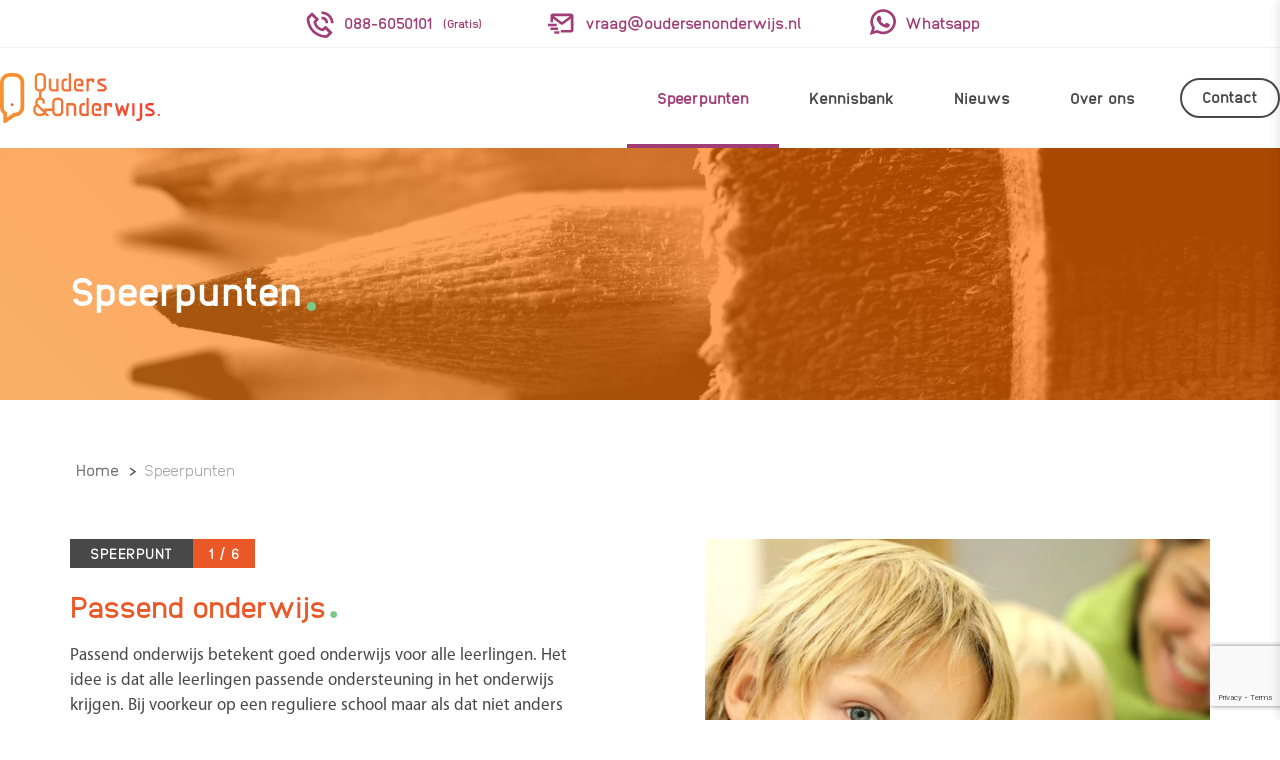

--- FILE ---
content_type: text/html; charset=UTF-8
request_url: https://oudersenonderwijs.nl/speerpunten/
body_size: 21300
content:

	


<!doctype html>
<html lang="nl-NL" class="no-js">

<head>

	<meta charset="UTF-8">
	<title>De speerpunten van onze stichting - Ouders &amp; Onderwijs</title>
	 	<link href="//www.google-analytics.com" rel="dns-prefetch">
	<link href="https://oudersenonderwijs.nl/wp-content/themes/custom_theme/img/icons/favicon.ico" rel="shortcut icon">
	<link href="https://oudersenonderwijs.nl/wp-content/themes/custom_theme/img/icons/touch.png" rel="apple-touch-icon-precomposed">

	<meta http-equiv="X-UA-Compatible" content="IE=edge,chrome=1">
	<meta name="viewport" content="width=device-width, initial-scale=1.0">
	<meta name="description" content="Speerpunten Ouders &amp; Onderwijs over ons standpunten">

	<!-- Global site tag (gtag.js) - Google Analytics -->
	<script type="text/javascript">
		(function(c, l, a, r, i, t, y) {
			c[a] = c[a] || function() {
				(c[a].q = c[a].q || []).push(arguments)
			};
			t = l.createElement(r);
			t.async = 1;
			t.src = "https://www.clarity.ms/tag/" + i;
			y = l.getElementsByTagName(r)[0];
			y.parentNode.insertBefore(t, y);
		})(window, document, "clarity", "script", "6ghkpeayhp");
	</script>
	<script>
		window.dataLayer = window.dataLayer || [];

		function gtag() {
			dataLayer.push(arguments);
		}
		gtag('js', new Date());

		gtag('config', 'GTM-K7SR45V');
	</script>



	<link href="https://fonts.googleapis.com/css?family=Roboto:300,400,500,700&display=swap" rel="stylesheet">
	<link rel="stylesheet" href="https://oudersenonderwijs.nl/wp-content/themes/custom_theme/css/bootstrap.min.css" />

	<link rel="stylesheet" href="https://oudersenonderwijs.nl/wp-content/themes/custom_theme/css/custom.css" />


				<link rel="stylesheet" href="https://oudersenonderwijs.nl/wp-content/themes/custom_theme/css/popup.css" />
			<link rel="stylesheet" href="https://oudersenonderwijs.nl/wp-content/themes/custom_theme/css/speerpunten.css" />
		<link rel="stylesheet" href="https://oudersenonderwijs.nl/wp-content/themes/custom_theme/css/responsive.css" />
	<link href="https://oudersenonderwijs.nl/wp-content/themes/custom_theme/css/all.min.css" rel="stylesheet">
	<link rel="stylesheet" href="https://oudersenonderwijs.nl/wp-content/themes/custom_theme/css/slick.css" />
	<meta name="google-site-verification" content="Wm416xtv4JD5Kid-RLctVPeA2RGN2lJLLcu3KVSMbqg" />
	<!-- No json ld -->	<!-- No json ld -->

	<meta name='robots' content='index, follow, max-image-preview:large, max-snippet:-1, max-video-preview:-1' />

	<!-- This site is optimized with the Yoast SEO plugin v26.6 - https://yoast.com/wordpress/plugins/seo/ -->
	<meta name="description" content="Ouders &amp; Onderwijs richt zich op de speerpunten Onderwijs, Ouderbijdrage, Onderwijskwaliteit, Medezeggenschap, Rechten van Ouders en het Onderwijsstelsel." />
	<link rel="canonical" href="https://oudersenonderwijs.nl/speerpunten/" />
	<meta property="og:locale" content="nl_NL" />
	<meta property="og:type" content="article" />
	<meta property="og:title" content="De speerpunten van onze stichting - Ouders &amp; Onderwijs" />
	<meta property="og:description" content="Ouders &amp; Onderwijs richt zich op de speerpunten Onderwijs, Ouderbijdrage, Onderwijskwaliteit, Medezeggenschap, Rechten van Ouders en het Onderwijsstelsel." />
	<meta property="og:url" content="https://oudersenonderwijs.nl/speerpunten/" />
	<meta property="og:site_name" content="Ouders &amp; Onderwijs" />
	<meta property="article:publisher" content="https://www.facebook.com/OudersOnderwijs/" />
	<meta property="article:modified_time" content="2025-08-27T14:04:03+00:00" />
	<meta name="twitter:card" content="summary_large_image" />
	<meta name="twitter:site" content="@OudersOnderwijs" />
	<meta name="twitter:label1" content="Geschatte leestijd" />
	<meta name="twitter:data1" content="1 minuut" />
	<script type="application/ld+json" class="yoast-schema-graph">{"@context":"https://schema.org","@graph":[{"@type":"WebPage","@id":"https://oudersenonderwijs.nl/speerpunten/","url":"https://oudersenonderwijs.nl/speerpunten/","name":"De speerpunten van onze stichting - Ouders &amp; Onderwijs","isPartOf":{"@id":"https://oudersenonderwijs.nl/#website"},"datePublished":"2020-01-17T10:18:00+00:00","dateModified":"2025-08-27T14:04:03+00:00","description":"Ouders & Onderwijs richt zich op de speerpunten Onderwijs, Ouderbijdrage, Onderwijskwaliteit, Medezeggenschap, Rechten van Ouders en het Onderwijsstelsel.","breadcrumb":{"@id":"https://oudersenonderwijs.nl/speerpunten/#breadcrumb"},"inLanguage":"nl-NL","potentialAction":[{"@type":"ReadAction","target":["https://oudersenonderwijs.nl/speerpunten/"]}]},{"@type":"BreadcrumbList","@id":"https://oudersenonderwijs.nl/speerpunten/#breadcrumb","itemListElement":[{"@type":"ListItem","position":1,"name":"Home","item":"https://oudersenonderwijs.nl/"},{"@type":"ListItem","position":2,"name":"Speerpunten"}]},{"@type":"WebSite","@id":"https://oudersenonderwijs.nl/#website","url":"https://oudersenonderwijs.nl/","name":"Ouders & Onderwijs","description":"","publisher":{"@id":"https://oudersenonderwijs.nl/#organization"},"potentialAction":[{"@type":"SearchAction","target":{"@type":"EntryPoint","urlTemplate":"https://oudersenonderwijs.nl/?s={search_term_string}"},"query-input":{"@type":"PropertyValueSpecification","valueRequired":true,"valueName":"search_term_string"}}],"inLanguage":"nl-NL"},{"@type":"Organization","@id":"https://oudersenonderwijs.nl/#organization","name":"Ouders & Onderwijs","url":"https://oudersenonderwijs.nl/","logo":{"@type":"ImageObject","inLanguage":"nl-NL","@id":"https://oudersenonderwijs.nl/#/schema/logo/image/","url":"https://oudersenonderwijs.nl/wp-content/uploads/2020/05/logo-e1590324367608.png","contentUrl":"https://oudersenonderwijs.nl/wp-content/uploads/2020/05/logo-e1590324367608.png","width":1280,"height":400,"caption":"Ouders & Onderwijs"},"image":{"@id":"https://oudersenonderwijs.nl/#/schema/logo/image/"},"sameAs":["https://www.facebook.com/OudersOnderwijs/","https://x.com/OudersOnderwijs"]}]}</script>
	<!-- / Yoast SEO plugin. -->


<link rel='dns-prefetch' href='//static.addtoany.com' />
<link rel='dns-prefetch' href='//www.google.com' />
<link rel="alternate" title="oEmbed (JSON)" type="application/json+oembed" href="https://oudersenonderwijs.nl/wp-json/oembed/1.0/embed?url=https%3A%2F%2Foudersenonderwijs.nl%2Fspeerpunten%2F" />
<link rel="alternate" title="oEmbed (XML)" type="text/xml+oembed" href="https://oudersenonderwijs.nl/wp-json/oembed/1.0/embed?url=https%3A%2F%2Foudersenonderwijs.nl%2Fspeerpunten%2F&#038;format=xml" />
<script type="application/ld+json">{
    "@context": "https://schema.org",
    "@type": "Organization",
    "name": "Ouders & Onderwijs",
    "legalName": "Stichting Ouders & Onderwijs",
    "url": "https://oudersenonderwijs.nl/",
    "logo": "https://oudersenonderwijs.nl/wp-content/themes/custom_theme/img/logo.svg",
    "description": "Ouders & Onderwijs is de organisatie voor alle ouders met kinderen in de schoolgaande leeftijd van 4 tot 18 jaar. Wij informeren en adviseren ouders over alles wat met onderwijs te maken heeft en vertegenwoordigen hen richting de politiek en de onderwijssector.",
    "address": {
        "@type": "PostalAddress",
        "streetAddress": "Groenmarktstraat 56 ",
        "addressLocality": "Utrecht",
        "postalCode": "3521 AV ",
        "addressCountry": "NL"
    },
    "contactPoint": {
        "@type": "ContactPoint",
        "telephone": "088-6050101",
        "contactType": "customer service",
        "email": "vraag@oudersenonderwijs.nl",
        "areaServed": "NL",
        "availableLanguage": "Dutch"
    },
    "sameAs": [
        "https://www.facebook.com/OudersOnderwijs/",
        "https://x.com/OudersOnderwijs",
        "https://www.linkedin.com/company/ouders-&-onderwijs/",
        "https://www.instagram.com/oudersonderwijs/"
    ]
}</script>
<style id='wp-img-auto-sizes-contain-inline-css' type='text/css'>
img:is([sizes=auto i],[sizes^="auto," i]){contain-intrinsic-size:3000px 1500px}
/*# sourceURL=wp-img-auto-sizes-contain-inline-css */
</style>
<link rel='stylesheet' id='sbi_styles-css' href='https://oudersenonderwijs.nl/wp-content/plugins/instagram-feed/css/sbi-styles.min.css?ver=6.10.0' media='all' />
<style id='wp-emoji-styles-inline-css' type='text/css'>

	img.wp-smiley, img.emoji {
		display: inline !important;
		border: none !important;
		box-shadow: none !important;
		height: 1em !important;
		width: 1em !important;
		margin: 0 0.07em !important;
		vertical-align: -0.1em !important;
		background: none !important;
		padding: 0 !important;
	}
/*# sourceURL=wp-emoji-styles-inline-css */
</style>
<style id='wp-block-library-inline-css' type='text/css'>
:root{--wp-block-synced-color:#7a00df;--wp-block-synced-color--rgb:122,0,223;--wp-bound-block-color:var(--wp-block-synced-color);--wp-editor-canvas-background:#ddd;--wp-admin-theme-color:#007cba;--wp-admin-theme-color--rgb:0,124,186;--wp-admin-theme-color-darker-10:#006ba1;--wp-admin-theme-color-darker-10--rgb:0,107,160.5;--wp-admin-theme-color-darker-20:#005a87;--wp-admin-theme-color-darker-20--rgb:0,90,135;--wp-admin-border-width-focus:2px}@media (min-resolution:192dpi){:root{--wp-admin-border-width-focus:1.5px}}.wp-element-button{cursor:pointer}:root .has-very-light-gray-background-color{background-color:#eee}:root .has-very-dark-gray-background-color{background-color:#313131}:root .has-very-light-gray-color{color:#eee}:root .has-very-dark-gray-color{color:#313131}:root .has-vivid-green-cyan-to-vivid-cyan-blue-gradient-background{background:linear-gradient(135deg,#00d084,#0693e3)}:root .has-purple-crush-gradient-background{background:linear-gradient(135deg,#34e2e4,#4721fb 50%,#ab1dfe)}:root .has-hazy-dawn-gradient-background{background:linear-gradient(135deg,#faaca8,#dad0ec)}:root .has-subdued-olive-gradient-background{background:linear-gradient(135deg,#fafae1,#67a671)}:root .has-atomic-cream-gradient-background{background:linear-gradient(135deg,#fdd79a,#004a59)}:root .has-nightshade-gradient-background{background:linear-gradient(135deg,#330968,#31cdcf)}:root .has-midnight-gradient-background{background:linear-gradient(135deg,#020381,#2874fc)}:root{--wp--preset--font-size--normal:16px;--wp--preset--font-size--huge:42px}.has-regular-font-size{font-size:1em}.has-larger-font-size{font-size:2.625em}.has-normal-font-size{font-size:var(--wp--preset--font-size--normal)}.has-huge-font-size{font-size:var(--wp--preset--font-size--huge)}.has-text-align-center{text-align:center}.has-text-align-left{text-align:left}.has-text-align-right{text-align:right}.has-fit-text{white-space:nowrap!important}#end-resizable-editor-section{display:none}.aligncenter{clear:both}.items-justified-left{justify-content:flex-start}.items-justified-center{justify-content:center}.items-justified-right{justify-content:flex-end}.items-justified-space-between{justify-content:space-between}.screen-reader-text{border:0;clip-path:inset(50%);height:1px;margin:-1px;overflow:hidden;padding:0;position:absolute;width:1px;word-wrap:normal!important}.screen-reader-text:focus{background-color:#ddd;clip-path:none;color:#444;display:block;font-size:1em;height:auto;left:5px;line-height:normal;padding:15px 23px 14px;text-decoration:none;top:5px;width:auto;z-index:100000}html :where(.has-border-color){border-style:solid}html :where([style*=border-top-color]){border-top-style:solid}html :where([style*=border-right-color]){border-right-style:solid}html :where([style*=border-bottom-color]){border-bottom-style:solid}html :where([style*=border-left-color]){border-left-style:solid}html :where([style*=border-width]){border-style:solid}html :where([style*=border-top-width]){border-top-style:solid}html :where([style*=border-right-width]){border-right-style:solid}html :where([style*=border-bottom-width]){border-bottom-style:solid}html :where([style*=border-left-width]){border-left-style:solid}html :where(img[class*=wp-image-]){height:auto;max-width:100%}:where(figure){margin:0 0 1em}html :where(.is-position-sticky){--wp-admin--admin-bar--position-offset:var(--wp-admin--admin-bar--height,0px)}@media screen and (max-width:600px){html :where(.is-position-sticky){--wp-admin--admin-bar--position-offset:0px}}

/*# sourceURL=wp-block-library-inline-css */
</style><style id='global-styles-inline-css' type='text/css'>
:root{--wp--preset--aspect-ratio--square: 1;--wp--preset--aspect-ratio--4-3: 4/3;--wp--preset--aspect-ratio--3-4: 3/4;--wp--preset--aspect-ratio--3-2: 3/2;--wp--preset--aspect-ratio--2-3: 2/3;--wp--preset--aspect-ratio--16-9: 16/9;--wp--preset--aspect-ratio--9-16: 9/16;--wp--preset--color--black: #000000;--wp--preset--color--cyan-bluish-gray: #abb8c3;--wp--preset--color--white: #ffffff;--wp--preset--color--pale-pink: #f78da7;--wp--preset--color--vivid-red: #cf2e2e;--wp--preset--color--luminous-vivid-orange: #ff6900;--wp--preset--color--luminous-vivid-amber: #fcb900;--wp--preset--color--light-green-cyan: #7bdcb5;--wp--preset--color--vivid-green-cyan: #00d084;--wp--preset--color--pale-cyan-blue: #8ed1fc;--wp--preset--color--vivid-cyan-blue: #0693e3;--wp--preset--color--vivid-purple: #9b51e0;--wp--preset--gradient--vivid-cyan-blue-to-vivid-purple: linear-gradient(135deg,rgb(6,147,227) 0%,rgb(155,81,224) 100%);--wp--preset--gradient--light-green-cyan-to-vivid-green-cyan: linear-gradient(135deg,rgb(122,220,180) 0%,rgb(0,208,130) 100%);--wp--preset--gradient--luminous-vivid-amber-to-luminous-vivid-orange: linear-gradient(135deg,rgb(252,185,0) 0%,rgb(255,105,0) 100%);--wp--preset--gradient--luminous-vivid-orange-to-vivid-red: linear-gradient(135deg,rgb(255,105,0) 0%,rgb(207,46,46) 100%);--wp--preset--gradient--very-light-gray-to-cyan-bluish-gray: linear-gradient(135deg,rgb(238,238,238) 0%,rgb(169,184,195) 100%);--wp--preset--gradient--cool-to-warm-spectrum: linear-gradient(135deg,rgb(74,234,220) 0%,rgb(151,120,209) 20%,rgb(207,42,186) 40%,rgb(238,44,130) 60%,rgb(251,105,98) 80%,rgb(254,248,76) 100%);--wp--preset--gradient--blush-light-purple: linear-gradient(135deg,rgb(255,206,236) 0%,rgb(152,150,240) 100%);--wp--preset--gradient--blush-bordeaux: linear-gradient(135deg,rgb(254,205,165) 0%,rgb(254,45,45) 50%,rgb(107,0,62) 100%);--wp--preset--gradient--luminous-dusk: linear-gradient(135deg,rgb(255,203,112) 0%,rgb(199,81,192) 50%,rgb(65,88,208) 100%);--wp--preset--gradient--pale-ocean: linear-gradient(135deg,rgb(255,245,203) 0%,rgb(182,227,212) 50%,rgb(51,167,181) 100%);--wp--preset--gradient--electric-grass: linear-gradient(135deg,rgb(202,248,128) 0%,rgb(113,206,126) 100%);--wp--preset--gradient--midnight: linear-gradient(135deg,rgb(2,3,129) 0%,rgb(40,116,252) 100%);--wp--preset--font-size--small: 13px;--wp--preset--font-size--medium: 20px;--wp--preset--font-size--large: 36px;--wp--preset--font-size--x-large: 42px;--wp--preset--spacing--20: 0.44rem;--wp--preset--spacing--30: 0.67rem;--wp--preset--spacing--40: 1rem;--wp--preset--spacing--50: 1.5rem;--wp--preset--spacing--60: 2.25rem;--wp--preset--spacing--70: 3.38rem;--wp--preset--spacing--80: 5.06rem;--wp--preset--shadow--natural: 6px 6px 9px rgba(0, 0, 0, 0.2);--wp--preset--shadow--deep: 12px 12px 50px rgba(0, 0, 0, 0.4);--wp--preset--shadow--sharp: 6px 6px 0px rgba(0, 0, 0, 0.2);--wp--preset--shadow--outlined: 6px 6px 0px -3px rgb(255, 255, 255), 6px 6px rgb(0, 0, 0);--wp--preset--shadow--crisp: 6px 6px 0px rgb(0, 0, 0);}:where(.is-layout-flex){gap: 0.5em;}:where(.is-layout-grid){gap: 0.5em;}body .is-layout-flex{display: flex;}.is-layout-flex{flex-wrap: wrap;align-items: center;}.is-layout-flex > :is(*, div){margin: 0;}body .is-layout-grid{display: grid;}.is-layout-grid > :is(*, div){margin: 0;}:where(.wp-block-columns.is-layout-flex){gap: 2em;}:where(.wp-block-columns.is-layout-grid){gap: 2em;}:where(.wp-block-post-template.is-layout-flex){gap: 1.25em;}:where(.wp-block-post-template.is-layout-grid){gap: 1.25em;}.has-black-color{color: var(--wp--preset--color--black) !important;}.has-cyan-bluish-gray-color{color: var(--wp--preset--color--cyan-bluish-gray) !important;}.has-white-color{color: var(--wp--preset--color--white) !important;}.has-pale-pink-color{color: var(--wp--preset--color--pale-pink) !important;}.has-vivid-red-color{color: var(--wp--preset--color--vivid-red) !important;}.has-luminous-vivid-orange-color{color: var(--wp--preset--color--luminous-vivid-orange) !important;}.has-luminous-vivid-amber-color{color: var(--wp--preset--color--luminous-vivid-amber) !important;}.has-light-green-cyan-color{color: var(--wp--preset--color--light-green-cyan) !important;}.has-vivid-green-cyan-color{color: var(--wp--preset--color--vivid-green-cyan) !important;}.has-pale-cyan-blue-color{color: var(--wp--preset--color--pale-cyan-blue) !important;}.has-vivid-cyan-blue-color{color: var(--wp--preset--color--vivid-cyan-blue) !important;}.has-vivid-purple-color{color: var(--wp--preset--color--vivid-purple) !important;}.has-black-background-color{background-color: var(--wp--preset--color--black) !important;}.has-cyan-bluish-gray-background-color{background-color: var(--wp--preset--color--cyan-bluish-gray) !important;}.has-white-background-color{background-color: var(--wp--preset--color--white) !important;}.has-pale-pink-background-color{background-color: var(--wp--preset--color--pale-pink) !important;}.has-vivid-red-background-color{background-color: var(--wp--preset--color--vivid-red) !important;}.has-luminous-vivid-orange-background-color{background-color: var(--wp--preset--color--luminous-vivid-orange) !important;}.has-luminous-vivid-amber-background-color{background-color: var(--wp--preset--color--luminous-vivid-amber) !important;}.has-light-green-cyan-background-color{background-color: var(--wp--preset--color--light-green-cyan) !important;}.has-vivid-green-cyan-background-color{background-color: var(--wp--preset--color--vivid-green-cyan) !important;}.has-pale-cyan-blue-background-color{background-color: var(--wp--preset--color--pale-cyan-blue) !important;}.has-vivid-cyan-blue-background-color{background-color: var(--wp--preset--color--vivid-cyan-blue) !important;}.has-vivid-purple-background-color{background-color: var(--wp--preset--color--vivid-purple) !important;}.has-black-border-color{border-color: var(--wp--preset--color--black) !important;}.has-cyan-bluish-gray-border-color{border-color: var(--wp--preset--color--cyan-bluish-gray) !important;}.has-white-border-color{border-color: var(--wp--preset--color--white) !important;}.has-pale-pink-border-color{border-color: var(--wp--preset--color--pale-pink) !important;}.has-vivid-red-border-color{border-color: var(--wp--preset--color--vivid-red) !important;}.has-luminous-vivid-orange-border-color{border-color: var(--wp--preset--color--luminous-vivid-orange) !important;}.has-luminous-vivid-amber-border-color{border-color: var(--wp--preset--color--luminous-vivid-amber) !important;}.has-light-green-cyan-border-color{border-color: var(--wp--preset--color--light-green-cyan) !important;}.has-vivid-green-cyan-border-color{border-color: var(--wp--preset--color--vivid-green-cyan) !important;}.has-pale-cyan-blue-border-color{border-color: var(--wp--preset--color--pale-cyan-blue) !important;}.has-vivid-cyan-blue-border-color{border-color: var(--wp--preset--color--vivid-cyan-blue) !important;}.has-vivid-purple-border-color{border-color: var(--wp--preset--color--vivid-purple) !important;}.has-vivid-cyan-blue-to-vivid-purple-gradient-background{background: var(--wp--preset--gradient--vivid-cyan-blue-to-vivid-purple) !important;}.has-light-green-cyan-to-vivid-green-cyan-gradient-background{background: var(--wp--preset--gradient--light-green-cyan-to-vivid-green-cyan) !important;}.has-luminous-vivid-amber-to-luminous-vivid-orange-gradient-background{background: var(--wp--preset--gradient--luminous-vivid-amber-to-luminous-vivid-orange) !important;}.has-luminous-vivid-orange-to-vivid-red-gradient-background{background: var(--wp--preset--gradient--luminous-vivid-orange-to-vivid-red) !important;}.has-very-light-gray-to-cyan-bluish-gray-gradient-background{background: var(--wp--preset--gradient--very-light-gray-to-cyan-bluish-gray) !important;}.has-cool-to-warm-spectrum-gradient-background{background: var(--wp--preset--gradient--cool-to-warm-spectrum) !important;}.has-blush-light-purple-gradient-background{background: var(--wp--preset--gradient--blush-light-purple) !important;}.has-blush-bordeaux-gradient-background{background: var(--wp--preset--gradient--blush-bordeaux) !important;}.has-luminous-dusk-gradient-background{background: var(--wp--preset--gradient--luminous-dusk) !important;}.has-pale-ocean-gradient-background{background: var(--wp--preset--gradient--pale-ocean) !important;}.has-electric-grass-gradient-background{background: var(--wp--preset--gradient--electric-grass) !important;}.has-midnight-gradient-background{background: var(--wp--preset--gradient--midnight) !important;}.has-small-font-size{font-size: var(--wp--preset--font-size--small) !important;}.has-medium-font-size{font-size: var(--wp--preset--font-size--medium) !important;}.has-large-font-size{font-size: var(--wp--preset--font-size--large) !important;}.has-x-large-font-size{font-size: var(--wp--preset--font-size--x-large) !important;}
/*# sourceURL=global-styles-inline-css */
</style>

<style id='classic-theme-styles-inline-css' type='text/css'>
/*! This file is auto-generated */
.wp-block-button__link{color:#fff;background-color:#32373c;border-radius:9999px;box-shadow:none;text-decoration:none;padding:calc(.667em + 2px) calc(1.333em + 2px);font-size:1.125em}.wp-block-file__button{background:#32373c;color:#fff;text-decoration:none}
/*# sourceURL=/wp-includes/css/classic-themes.min.css */
</style>
<link rel='stylesheet' id='cff-css' href='https://oudersenonderwijs.nl/wp-content/plugins/custom-facebook-feed-pro/assets/css/cff-style.min.css?ver=4.7.4' media='all' />
<link rel='stylesheet' id='cmplz-general-css' href='https://oudersenonderwijs.nl/wp-content/plugins/complianz-gdpr-premium/assets/css/cookieblocker.min.css?ver=1766408101' media='all' />
<link rel='stylesheet' id='normalize-css' href='https://oudersenonderwijs.nl/wp-content/themes/custom_theme/normalize.css?ver=1.0' media='all' />
<link rel='stylesheet' id='html5blank-css' href='https://oudersenonderwijs.nl/wp-content/themes/custom_theme/style.css?ver=1.0' media='all' />
<link rel='stylesheet' id='addtoany-css' href='https://oudersenonderwijs.nl/wp-content/plugins/add-to-any/addtoany.min.css?ver=1.16' media='all' />
<script type="text/javascript" src="https://oudersenonderwijs.nl/wp-content/themes/custom_theme/js/lib/conditionizr-4.3.0.min.js?ver=4.3.0" id="conditionizr-js"></script>
<script type="text/javascript" src="https://oudersenonderwijs.nl/wp-content/themes/custom_theme/js/lib/modernizr-2.7.1.min.js?ver=2.7.1" id="modernizr-js"></script>
<script type="text/javascript" src="https://oudersenonderwijs.nl/wp-includes/js/jquery/jquery.min.js?ver=3.7.1" id="jquery-core-js"></script>
<script type="text/javascript" src="https://oudersenonderwijs.nl/wp-includes/js/jquery/jquery-migrate.min.js?ver=3.4.1" id="jquery-migrate-js"></script>
<script type="text/javascript" src="https://oudersenonderwijs.nl/wp-content/themes/custom_theme/js/scripts.js?ver=1.0.0" id="html5blankscripts-js"></script>
<script type="text/javascript" src="https://oudersenonderwijs.nl/wp-content/themes/custom_theme/js/see.js?ver=1.0.0" id="see-js"></script>
<script type="text/javascript" src="https://oudersenonderwijs.nl/wp-content/themes/custom_theme/js/custom.js?ver=3.4.1" id="custom-js"></script>
<script type="text/javascript" src="https://oudersenonderwijs.nl/wp-content/themes/custom_theme/js/keyboard-accessibility.js?ver=1.0.0" id="keyboard-accessibility-js"></script>
<script type="text/javascript" src="https://oudersenonderwijs.nl/wp-content/themes/custom_theme/js/menu-keyboard-accessibility.js?ver=1.0.0" id="menu-keyboard-accessibility-js"></script>
<script type="text/javascript" src="https://oudersenonderwijs.nl/wp-content/themes/custom_theme/js/video-audio-controls.js?ver=1.0.0" id="video-audio-controls-js"></script>
<script type="text/javascript" id="addtoany-core-js-before">
/* <![CDATA[ */
window.a2a_config=window.a2a_config||{};a2a_config.callbacks=[];a2a_config.overlays=[];a2a_config.templates={};a2a_localize = {
	Share: "Delen",
	Save: "Opslaan",
	Subscribe: "Inschrijven",
	Email: "E-mail",
	Bookmark: "Bookmark",
	ShowAll: "Alles weergeven",
	ShowLess: "Niet alles weergeven",
	FindServices: "Vind dienst(en)",
	FindAnyServiceToAddTo: "Vind direct een dienst om aan toe te voegen",
	PoweredBy: "Mede mogelijk gemaakt door",
	ShareViaEmail: "Delen per e-mail",
	SubscribeViaEmail: "Abonneren via e-mail",
	BookmarkInYourBrowser: "Bookmark in je browser",
	BookmarkInstructions: "Druk op Ctrl+D of \u2318+D om deze pagina te bookmarken",
	AddToYourFavorites: "Voeg aan je favorieten toe",
	SendFromWebOrProgram: "Stuur vanuit elk e-mailadres of e-mail programma",
	EmailProgram: "E-mail programma",
	More: "Meer&#8230;",
	ThanksForSharing: "Bedankt voor het delen!",
	ThanksForFollowing: "Dank voor het volgen!"
};

// Gebruik ${title} voor paginatitel en ${link} voor url
// Gebruik \n om naar een nieuwe regel te springen
// Extra info: https://www.addtoany.com/buttons/customize/templates

a2a_config.templates.email = {
    subject: "Ouders & Onderwijs awards",
    body: "De Ouders & Onderwijs awards zijn begonnen! Ik heb net mijn school genomineerd, wil jij ook? Dat kan hier: ${link}",
};
a2a_config.templates.x = "De Ouders & Onderwijs awards zijn begonnen! Ik heb net mijn school genomineerd, wil jij ook? Dat kan hier: ${link}";
a2a_config.templates.whatsapp = "De Ouders & Onderwijs awards zijn begonnen! Ik heb net mijn school genomineerd, wil jij ook? Dat kan hier: ${link}";
a2a_config.templates.facebook = "De Ouders & Onderwijs awards zijn begonnen! Ik heb net mijn school genomineerd, wil jij ook? Dat kan hier: ${link}";
a2a_config.templates.linkedin = "De Ouders & Onderwijs awards zijn begonnen! Ik heb net mijn school genomineerd, wil jij ook? Dat kan hier: ${link}";

//# sourceURL=addtoany-core-js-before
/* ]]> */
</script>
<script type="text/javascript" defer src="https://static.addtoany.com/menu/page.js" id="addtoany-core-js"></script>
<script type="text/javascript" defer src="https://oudersenonderwijs.nl/wp-content/plugins/add-to-any/addtoany.min.js?ver=1.1" id="addtoany-jquery-js"></script>
<link rel="https://api.w.org/" href="https://oudersenonderwijs.nl/wp-json/" /><link rel="alternate" title="JSON" type="application/json" href="https://oudersenonderwijs.nl/wp-json/wp/v2/pages/320" /><!-- Custom Facebook Feed JS vars -->
<script type="text/javascript">
var cffsiteurl = "https://oudersenonderwijs.nl/wp-content/plugins";
var cffajaxurl = "https://oudersenonderwijs.nl/wp-admin/admin-ajax.php";


var cfflinkhashtags = "false";
</script>
			<style>.cmplz-hidden {
					display: none !important;
				}</style>
	<!-- Facebook Pixel Code -->
	<script>
		! function(f, b, e, v, n, t, s) {
			if (f.fbq) return;
			n = f.fbq = function() {
				n.callMethod ? n.callMethod.apply(n, arguments) : n.queue.push(arguments)
			};
			if (!f._fbq) f._fbq = n;
			n.push = n;
			n.loaded = !0;
			n.version = '2.0';
			n.queue = [];
			t = b.createElement(e);
			t.async = !0;
			t.src = v;
			s = b.getElementsByTagName(e)[0];
			s.parentNode.insertBefore(t, s)
		}(window, document, 'script', 'https://connect.facebook.net/en_US/fbevents.js');
		fbq('init', '296025380913349');
		fbq('track', 'PageView');
	</script>
	<noscript><img height="1" width="1" style="display:none" src="https://www.facebook.com/tr?id=296025380913349&ev=PageView&noscript=1" /></noscript>
	<!-- End Facebook Pixel Code -->


</head>


<body data-cmplz=1 class="wp-singular page-template-default page page-id-320 wp-theme-custom_theme speerpunten">

			<div class="contact_bar_top" style="display: none;">
			<div class="container-xl">
				<div class="center_container">
					<div class="options">
						<div class="option">
							<a href="tel:088-6050101" class="gtm_button_number">
								<img src="https://oudersenonderwijs.nl/wp-content/themes/custom_theme/img/icons/phone.svg" alt="telefoonnummer" />
								<span>088-6050101<span>(Gratis)</span></span>
							</a>
						</div>
						<div class="option">
							<a href="mailto:vraag@oudersenonderwijs.nl" target="_blank" class="gtm_button_email">
								<img src="https://oudersenonderwijs.nl/wp-content/themes/custom_theme/img/icons/envelope.svg" alt="emailadres" />
								<span>vraag@oudersenonderwijs.nl</span>
							</a>
						</div>
						<div class="option">
							<a href="https://wa.me/+31886050101" target="_blank" class="gtm_button_whatsapp">
								<img src="https://oudersenonderwijs.nl/wp-content/themes/custom_theme/img/icons/whatsapp.svg" alt="whatsapp" />
								<span>Whatsapp</span>
							</a>
						</div>
					</div>
				</div>
			</div>
		</div>
	
	<!-- header -->
	<header class="header_container clear" role="banner">

		<div class="mobile_search_bar">
			<!-- search -->

<form class="search_input_container" method="get" action="https://oudersenonderwijs.nl" role="search">
	<label for="search-input" class="sr-only">Zoeken</label>
	<input id="search-input" class="search-input" type="search" name="s" placeholder="Stel uw vraag ..">
	<button class="search-submit" type="submit" role="button" aria-label="Zoeken"><i class="far fa-search" aria-hidden="true"></i></button>
</form>
<!-- /search -->		</div>

		<div class="container container-xl">

			<div class="left_container">
				<!-- logo -->
				<div class="logo">
					<a href="https://oudersenonderwijs.nl">
						<!-- svg logo - toddmotto.com/mastering-svg-use-for-a-retina-web-fallbacks-with-png-script -->
						<img src="https://oudersenonderwijs.nl/wp-content/themes/custom_theme/img/logo.svg" alt="Ouders & onderwijs" class="logo-img">
						<!-- <img src="https://oudersenonderwijs.nl/wp-content/themes/custom_theme/img/logo_jubileum.png" alt="Ouders & onderwijs" class="logo-img"> -->
					</a>
				</div>
				<!-- /logo -->

			</div>

			<div class="right_container">
				<!-- nav -->
				<nav class="nav" role="navigation">
					<ul><li id="menu-item-325" class="menu-item menu-item-type-post_type menu-item-object-page current-menu-item page_item page-item-320 current_page_item menu-item-325"><a href="https://oudersenonderwijs.nl/speerpunten/" aria-current="page">Speerpunten</a></li>
<li id="menu-item-326" class="menu-item menu-item-type-post_type menu-item-object-page menu-item-326"><a href="https://oudersenonderwijs.nl/kennisbank/">Kennisbank</a></li>
<li id="menu-item-328" class="menu-item menu-item-type-post_type menu-item-object-page menu-item-328"><a href="https://oudersenonderwijs.nl/nieuws/">Nieuws</a></li>
<li id="menu-item-834" class="menu-item menu-item-type-custom menu-item-object-custom menu-item-has-children menu-item-834"><a href="#">Over ons</a>
<ul class="sub-menu">
	<li id="menu-item-832" class="menu-item menu-item-type-post_type menu-item-object-page menu-item-832"><a href="https://oudersenonderwijs.nl/organisatie/">Organisatie</a></li>
	<li id="menu-item-12587" class="menu-item menu-item-type-post_type menu-item-object-page menu-item-12587"><a href="https://oudersenonderwijs.nl/staat-van-de-ouder/">Staat van de Ouder</a></li>
	<li id="menu-item-19607" class="menu-item menu-item-type-post_type menu-item-object-page menu-item-19607"><a href="https://oudersenonderwijs.nl/landelijk-ouderpanel/">Landelijk Ouderpanel</a></li>
	<li id="menu-item-5638" class="menu-item menu-item-type-post_type menu-item-object-page menu-item-5638"><a href="https://oudersenonderwijs.nl/kieswijzer/">Kieswijzer</a></li>
	<li id="menu-item-18317" class="menu-item menu-item-type-post_type menu-item-object-page menu-item-18317"><a href="https://oudersenonderwijs.nl/awards/">Awards</a></li>
</ul>
</li>
</ul>
					<a href="https://oudersenonderwijs.nl/contact" class="contact_link"><button class="btn btn-primary alt" type="button" name="button">Contact</button></a>
				</nav>
				<!-- /nav -->

				<div class="search_icon" role="button" aria-label="Toggle zoeken" tabindex="0">
					<i class="far fa-search reg_icon" aria-hidden="true"></i>
					<i class="far fa-times close_icon" aria-hidden="true"></i>
				</div>

				<div class="toggle_menu" role="button" aria-label="Open mobiel menu" tabindex="0">
					<i class="far fa-bars" aria-hidden="true"></i>
				</div>
			</div>

		</div>

	</header>
	<!-- /header -->

	<nav class="nav" role="navigation" id="mobile_nav">
		<div class="close" role="button" aria-label="Sluit menu" tabindex="0">
			<i class="far fa-times" aria-hidden="true"></i>
		</div>

		<div class="content_container">
			<ul><li class="menu-item menu-item-type-post_type menu-item-object-page current-menu-item page_item page-item-320 current_page_item menu-item-325"><a href="https://oudersenonderwijs.nl/speerpunten/" aria-current="page">Speerpunten</a></li>
<li class="menu-item menu-item-type-post_type menu-item-object-page menu-item-326"><a href="https://oudersenonderwijs.nl/kennisbank/">Kennisbank</a></li>
<li class="menu-item menu-item-type-post_type menu-item-object-page menu-item-328"><a href="https://oudersenonderwijs.nl/nieuws/">Nieuws</a></li>
<li class="menu-item menu-item-type-custom menu-item-object-custom menu-item-has-children menu-item-834"><a href="#">Over ons</a>
<ul class="sub-menu">
	<li class="menu-item menu-item-type-post_type menu-item-object-page menu-item-832"><a href="https://oudersenonderwijs.nl/organisatie/">Organisatie</a></li>
	<li class="menu-item menu-item-type-post_type menu-item-object-page menu-item-12587"><a href="https://oudersenonderwijs.nl/staat-van-de-ouder/">Staat van de Ouder</a></li>
	<li class="menu-item menu-item-type-post_type menu-item-object-page menu-item-19607"><a href="https://oudersenonderwijs.nl/landelijk-ouderpanel/">Landelijk Ouderpanel</a></li>
	<li class="menu-item menu-item-type-post_type menu-item-object-page menu-item-5638"><a href="https://oudersenonderwijs.nl/kieswijzer/">Kieswijzer</a></li>
	<li class="menu-item menu-item-type-post_type menu-item-object-page menu-item-18317"><a href="https://oudersenonderwijs.nl/awards/">Awards</a></li>
</ul>
</li>
</ul>
			<a href="https://oudersenonderwijs.nl/contact" class="contact_link">Contact</a>
		</div>

	</nav>

			<div class="contact_bar">
			<div class="container">
				<p>Neem contact op via mail: <a href="/contact" target="_blank" class="gtm_button_email">vraag@oudersenonderwijs.nl</a>, telefonisch: <a href="tel:088-6050101" class="gtm_button_number">088-6050101</a> of via <a href="https://wa.me/+31886050101" target="_blank" class="gtm_button_whatsapp">Whatsapp</a></p>
			</div>
		</div>
		


	
		<main role="main" id="speerpunten_hoofdpagina">

    <!-- test -->

    <section class="small_banner" style="background-image: url('https://oudersenonderwijs.nl/wp-content/uploads/2020/01/Ouders-Onderwijs-Image-7.jpg')">

        <div class="orange_overlay"></div>

        <div class="container">

            <div class="banner_content">
                <h1>Speerpunten <span class="title_dot secondary large">.</span></h1>
                </p>
            </div>

        </div>

    </section>

    <div class="container breadcrumbs_container">
        <div class=”breadcrumbs” typeof=”BreadcrumbList” vocab=”http://schema.org/”>
        <span property="itemListElement" typeof="ListItem"><a property="item" typeof="WebPage" title="Go to Home." href="https://oudersenonderwijs.nl" class="home" ><span property="name">Home</span></a><meta property="position" content="1"></span> &gt; <span class="post post-page current-item">Speerpunten</span>        </div>
    </div>
    <!-- section -->
    <section class="speerpunten_overview">

                                

                <div class="speerpunt odd  first">
                    <div class="container">

                        <div class="left_content">

                            <div class="badge_container">
                                <div class="badge dark">Speerpunt</div>
                                <div class="badge primary small">
                                    1 / 6
                                </div>
                            </div>

                            <h2 class="mega_title secondary">Passend onderwijs<span class="title_dot">.</span></h2>
                            <p>Passend onderwijs betekent goed onderwijs voor alle leerlingen. Het idee is dat alle leerlingen passende ondersteuning in het onderwijs krijgen. Bij voorkeur op een reguliere school maar als dat niet anders kan op een school voor speciaal onderwijs.</p>
                            <a class="primary lees_meer" href="https://oudersenonderwijs.nl/speerpunten/passend-onderwijs/">Lees meer <i class="far fa-chevron-right"></i></a>
                        </div>

                        <div class="right_content">
                            <div class="afbeelding_container">
                                <img width="700" height="529" src="https://oudersenonderwijs.nl/wp-content/uploads/2020/02/Pexels-PO-Jongen-700x529.jpg" class="attachment-large size-large" alt="" decoding="async" loading="lazy" srcset="https://oudersenonderwijs.nl/wp-content/uploads/2020/02/Pexels-PO-Jongen-700x529.jpg 700w, https://oudersenonderwijs.nl/wp-content/uploads/2020/02/Pexels-PO-Jongen-250x189.jpg 250w, https://oudersenonderwijs.nl/wp-content/uploads/2020/02/Pexels-PO-Jongen-768x581.jpg 768w, https://oudersenonderwijs.nl/wp-content/uploads/2020/02/Pexels-PO-Jongen-1536x1162.jpg 1536w, https://oudersenonderwijs.nl/wp-content/uploads/2020/02/Pexels-PO-Jongen-2048x1549.jpg 2048w, https://oudersenonderwijs.nl/wp-content/uploads/2020/02/Pexels-PO-Jongen-120x91.jpg 120w" sizes="auto, (max-width: 700px) 100vw, 700px" />                            </div>
                        </div>
                    </div>
                </div>

                
            

                <div class="speerpunt even ">
                    <div class="container">

                        <div class="left_content">

                            <div class="badge_container">
                                <div class="badge dark">Speerpunt</div>
                                <div class="badge primary small">
                                    2 / 6
                                </div>
                            </div>

                            <h2 class="mega_title secondary">Ouderbijdrage<span class="title_dot">.</span></h2>
                            <p>Alle kinderen in Nederland hebben recht op gratis toegankelijk onderwijs. De overheid is verplicht hier zorg voor te dragen. Dit betekent dat ouders geen schoolgeld hoeven te betalen en alleen gevraagd mag worden om een vrijwillige ouderbijdrage voor extra activiteiten, dat wil zeggen buiten het reguliere onderwijsprogramma om. </p>
                            <a class="primary lees_meer" href="https://oudersenonderwijs.nl/speerpunten/ouderbijdrage/">Lees meer <i class="far fa-chevron-right"></i></a>
                        </div>

                        <div class="right_content">
                            <div class="afbeelding_container">
                                <img width="700" height="548" src="https://oudersenonderwijs.nl/wp-content/uploads/2020/02/Freeimages-Kladblok-700x548.jpg" class="attachment-large size-large" alt="" decoding="async" loading="lazy" srcset="https://oudersenonderwijs.nl/wp-content/uploads/2020/02/Freeimages-Kladblok-700x548.jpg 700w, https://oudersenonderwijs.nl/wp-content/uploads/2020/02/Freeimages-Kladblok-250x196.jpg 250w, https://oudersenonderwijs.nl/wp-content/uploads/2020/02/Freeimages-Kladblok-768x601.jpg 768w, https://oudersenonderwijs.nl/wp-content/uploads/2020/02/Freeimages-Kladblok-1536x1203.jpg 1536w, https://oudersenonderwijs.nl/wp-content/uploads/2020/02/Freeimages-Kladblok-120x94.jpg 120w, https://oudersenonderwijs.nl/wp-content/uploads/2020/02/Freeimages-Kladblok.jpg 1599w" sizes="auto, (max-width: 700px) 100vw, 700px" />                            </div>
                        </div>
                    </div>
                </div>

                
            

                <div class="speerpunt odd ">
                    <div class="container">

                        <div class="left_content">

                            <div class="badge_container">
                                <div class="badge dark">Speerpunt</div>
                                <div class="badge primary small">
                                    3 / 6
                                </div>
                            </div>

                            <h2 class="mega_title secondary">Onderwijskwaliteit<span class="title_dot">.</span></h2>
                            <p>De kwaliteit van het onderwijs staat onder druk. Ouders maken zich grote zorgen over het lerarentekort, de lesuitval, de dalende kwaliteit van lees- en rekenonderwijs, de volle klassen en de alsmaar stijgende werk- en prestatiedruk. </p>
                            <a class="primary lees_meer" href="https://oudersenonderwijs.nl/speerpunten/onderwijskwaliteit/">Lees meer <i class="far fa-chevron-right"></i></a>
                        </div>

                        <div class="right_content">
                            <div class="afbeelding_container">
                                <img width="700" height="467" src="https://oudersenonderwijs.nl/wp-content/uploads/2020/02/Schoolgebouw-700x467.jpg" class="attachment-large size-large" alt="" decoding="async" loading="lazy" srcset="https://oudersenonderwijs.nl/wp-content/uploads/2020/02/Schoolgebouw-700x467.jpg 700w, https://oudersenonderwijs.nl/wp-content/uploads/2020/02/Schoolgebouw-250x167.jpg 250w, https://oudersenonderwijs.nl/wp-content/uploads/2020/02/Schoolgebouw-768x512.jpg 768w, https://oudersenonderwijs.nl/wp-content/uploads/2020/02/Schoolgebouw-1536x1024.jpg 1536w, https://oudersenonderwijs.nl/wp-content/uploads/2020/02/Schoolgebouw-120x80.jpg 120w, https://oudersenonderwijs.nl/wp-content/uploads/2020/02/Schoolgebouw.jpg 2000w" sizes="auto, (max-width: 700px) 100vw, 700px" />                            </div>
                        </div>
                    </div>
                </div>

                
            

                <div class="speerpunt even ">
                    <div class="container">

                        <div class="left_content">

                            <div class="badge_container">
                                <div class="badge dark">Speerpunt</div>
                                <div class="badge primary small">
                                    4 / 6
                                </div>
                            </div>

                            <h2 class="mega_title secondary">Medezeggenschap<span class="title_dot">.</span></h2>
                            <p>Ouders hebben een belangrijke formele positie in de medezeggenschap op school- en bestuursniveau. Dit betekent dat ze, in ieder geval op papier een belangrijke stem hebben in de keuzes van besturen en schoolleiders.</p>
                            <a class="primary lees_meer" href="https://oudersenonderwijs.nl/speerpunten/medezeggenschap/">Lees meer <i class="far fa-chevron-right"></i></a>
                        </div>

                        <div class="right_content">
                            <div class="afbeelding_container">
                                <img width="700" height="467" src="https://oudersenonderwijs.nl/wp-content/uploads/2020/01/Ouders-Onderwijs-Image-4-700x467.jpg" class="attachment-large size-large" alt="Coronaregels op school" decoding="async" loading="lazy" srcset="https://oudersenonderwijs.nl/wp-content/uploads/2020/01/Ouders-Onderwijs-Image-4-700x467.jpg 700w, https://oudersenonderwijs.nl/wp-content/uploads/2020/01/Ouders-Onderwijs-Image-4-250x167.jpg 250w, https://oudersenonderwijs.nl/wp-content/uploads/2020/01/Ouders-Onderwijs-Image-4-768x512.jpg 768w, https://oudersenonderwijs.nl/wp-content/uploads/2020/01/Ouders-Onderwijs-Image-4-1536x1024.jpg 1536w, https://oudersenonderwijs.nl/wp-content/uploads/2020/01/Ouders-Onderwijs-Image-4-120x80.jpg 120w, https://oudersenonderwijs.nl/wp-content/uploads/2020/01/Ouders-Onderwijs-Image-4.jpg 1900w" sizes="auto, (max-width: 700px) 100vw, 700px" />                            </div>
                        </div>
                    </div>
                </div>

                
            

                <div class="speerpunt odd ">
                    <div class="container">

                        <div class="left_content">

                            <div class="badge_container">
                                <div class="badge dark">Speerpunt</div>
                                <div class="badge primary small">
                                    5 / 6
                                </div>
                            </div>

                            <h2 class="mega_title secondary">Rechten van ouders<span class="title_dot">.</span></h2>
                            <p>Ouders hebben diverse rechten op school. Zij hebben bijvoorbeeld recht op informatie over de voortgang van hun kind op school en recht op inzage in het leerlingendossier. Ook moet een ouder erop kunnen rekenen dat scholen zich houden aan wet- en regelgeving en hun eigen schoolbeleid. Iedere ouder heeft  de mogelijkheid om een klacht in te dienen.</p>
                            <a class="primary lees_meer" href="https://oudersenonderwijs.nl/speerpunten/rechten-van-ouders/">Lees meer <i class="far fa-chevron-right"></i></a>
                        </div>

                        <div class="right_content">
                            <div class="afbeelding_container">
                                <img width="700" height="525" src="https://oudersenonderwijs.nl/wp-content/uploads/2020/02/Freeimages-Overleg-700x525.jpg" class="attachment-large size-large" alt="" decoding="async" loading="lazy" srcset="https://oudersenonderwijs.nl/wp-content/uploads/2020/02/Freeimages-Overleg-700x525.jpg 700w, https://oudersenonderwijs.nl/wp-content/uploads/2020/02/Freeimages-Overleg-250x188.jpg 250w, https://oudersenonderwijs.nl/wp-content/uploads/2020/02/Freeimages-Overleg-768x576.jpg 768w, https://oudersenonderwijs.nl/wp-content/uploads/2020/02/Freeimages-Overleg-120x90.jpg 120w, https://oudersenonderwijs.nl/wp-content/uploads/2020/02/Freeimages-Overleg.jpg 1024w" sizes="auto, (max-width: 700px) 100vw, 700px" />                            </div>
                        </div>
                    </div>
                </div>

                
            

                <div class="speerpunt even ">
                    <div class="container">

                        <div class="left_content">

                            <div class="badge_container">
                                <div class="badge dark">Speerpunt</div>
                                <div class="badge primary small">
                                    6 / 6
                                </div>
                            </div>

                            <h2 class="mega_title secondary">Het onderwijsstelsel<span class="title_dot">.</span></h2>
                            <p>De vrijheid van ouders om een eigen school te stichten die past bij hun eigen overtuiging en opvoeding is stevig verankerd in onze Grondwet. Als gevolg hiervan heeft Nederland van oudsher een gevarieerd aanbod aan scholen, zodat ouders een school kunnen kiezen die bij hen en hun kinderen past. </p>
                            <a class="primary lees_meer" href="https://oudersenonderwijs.nl/speerpunten/drempelloze-overgangen/">Lees meer <i class="far fa-chevron-right"></i></a>
                        </div>

                        <div class="right_content">
                            <div class="afbeelding_container">
                                <img width="700" height="466" src="https://oudersenonderwijs.nl/wp-content/uploads/2020/02/toetsing-700x466.jpg" class="attachment-large size-large" alt="" decoding="async" loading="lazy" srcset="https://oudersenonderwijs.nl/wp-content/uploads/2020/02/toetsing-700x466.jpg 700w, https://oudersenonderwijs.nl/wp-content/uploads/2020/02/toetsing-250x167.jpg 250w, https://oudersenonderwijs.nl/wp-content/uploads/2020/02/toetsing-768x512.jpg 768w, https://oudersenonderwijs.nl/wp-content/uploads/2020/02/toetsing-120x80.jpg 120w, https://oudersenonderwijs.nl/wp-content/uploads/2020/02/toetsing.jpg 950w" sizes="auto, (max-width: 700px) 100vw, 700px" />                            </div>
                        </div>
                    </div>
                </div>

                
            

        


    </section>
    <!-- /section -->

    <section class="nieuwsbrief_container" id="nieuwsbrief">
    <div class="container">
        <img src="https://oudersenonderwijs.nl/wp-content/themes/custom_theme/img/oeno_beeldmerk.svg" alt="Ouders & onderwijs">
        <div class="content_container">
            <h3 class="text-white">Meld je aan voor onze tweewekelijkse nieuwsbrief!</h3>
            <p class="text-white">Ontvang het laatste nieuws, tips en ervaringen.</p>
        </div>

        <div class="action_container">
            <div class="search_input_container">
                <input type="hidden" name="type" value="news" />
                <label for="nieuwsbrief-email" class="sr-only">E-mailadres</label>
                <input id="nieuwsbrief-email" type="email" name="email" value="" placeholder="Uw e-mailadres" autocomplete="email">
                <button type="submit" name="button"><i class="far fa-check"></i></button>
            </div>

            <span class="message" role="status" aria-live="polite" aria-atomic="true"></span>
        </div>
    </div>

</section>
</main>



	



			<!-- footer -->
		<footer class="footer" role="contentinfo">

			<div class="container">
				<div class="row">
					<div class="col-12 col-lg-3 col-sm-6 col-xs-6">
						<h4>Contact</h4>
						<ul>
							<li>Ouders &amp; Onderwijs</li>
							<li>Groenmarktstraat 56 </li>
							<li>3521 AV  Utrecht</li>
							<li><a href="tel:088-6050101" class="gtm_button_number">088-6050101</a></li>
						</ul>
						<form class="search_input_container" method="get" action="https://oudersenonderwijs.nl" role="search">
							<label for="search-input-footer" class="sr-only">Zoeken</label>
							<input id="search-input-footer" class="search-input" type="search" name="s" placeholder="Zoeken">
							<button class="search-submit" type="submit" role="button" aria-label="Zoeken"><i class="far fa-search" aria-hidden="true"></i></button>
						</form>
					</div>
					<div class="col-12 col-lg-3 col-sm-6 col-xs-6">
						<h4>Over ons</h4>
						<ul id="menu-footer-over-ons" class="menu"><li id="menu-item-867" class="menu-item menu-item-type-post_type menu-item-object-page menu-item-867"><a href="https://oudersenonderwijs.nl/organisatie/">Organisatie</a></li>
<li id="menu-item-19608" class="menu-item menu-item-type-post_type menu-item-object-page menu-item-19608"><a href="https://oudersenonderwijs.nl/landelijk-ouderpanel/">Landelijk Ouderpanel</a></li>
</ul>					</div>
					<div class="col-12 col-lg-3 col-sm-6 col-xs-6">
						<h4>Openingstijden</h4>
													<p>Telefonisch bereikbaar maandag t/m vrijdag</p>
							<ul>
																<li>
									09.30-
									12.30									uur
								</li>
								<li>
									13.00-
									16.00									uur
								</li>
							</ul>
						
						<style>
							.footer_contact_links {
								a {
									color: #fff;
									text-decoration: none;

									&:hover {
										text-decoration: underline;
									}
								}
							}
						</style>
						<ul class="pt-2 footer_contact_links">
							<li><a href="tel:088-6050101" class="gtm_button_number">088-6050101</a></li>
							<li><a href="mailto:vraag@oudersenonderwijs.nl" class="gtm_button_email">vraag@oudersenonderwijs.nl</a></li>
						</ul>

						<p class="pt-3">Of stuur ons een berichtje via <a href="https://wa.me/+31886050101" style="color: #fff;" target="_blank" class="gtm_button_whatsapp">Whatsapp</a> of het <a style="color: #fff;" href="/contact#contact_formulier">contactformulier</a>.</p>
						<!-- <p class="pt-3">Op 14 augustus zijn we weer te bereiken.</p> -->
					</div>
					<div class="col-12 col-lg-3 col-sm-6 col-xs-6">
						<h4 class="">Volg ons</h4>
						<div class="socials">
							<a href="https://www.facebook.com/pages/Ouders-Onderwijs/379612985556514?fref=ts" target="_blank"><i class="fab fa-facebook-f"></i></a>
							<a href="https://x.com/OudersOnderwijs" target="_blank"><i class="fa-brands fa-x-twitter"></i></a>
							<a href="https://www.instagram.com/oudersonderwijs/" target="_blank"><i class="fab fa-instagram"></i></a>
							<a href="https://www.linkedin.com/company/6400247?trk=tyah&trkInfo=clickedVertical%3Acompany%2Cidx%3A1-1-1%2CtarId%3A1427830871401%2Ctas%3Aouders+%26+onderwijs" target="_blank"><i class="fab fa-linkedin-in"></i></a>
						</div>
					</div>
				</div>

				<div class="footer_bottom_line">

					<ul>
						<li class="first">&copy; 2026, Ouders &amp; Onderwijs</li>
						<li><a href="/cookie">Cookie</a></li>
						<li><a href="/privacy">Privacy</a></li>
						<li><a href="/disclaimer">Disclaimer</a></li>
						<li><a href="/verantwoording">Verantwoording</a></li>
						<li><a href="/klachtenregeling">Klachtenregeling</a></li>
						<li><a href="/llm-info">LLM info</a></li>
					</ul>

				</div>

			</div>


		</footer>
		<!-- /footer -->


		

		<script type="speculationrules">
{"prefetch":[{"source":"document","where":{"and":[{"href_matches":"/*"},{"not":{"href_matches":["/wp-*.php","/wp-admin/*","/wp-content/uploads/*","/wp-content/*","/wp-content/plugins/*","/wp-content/themes/custom_theme/*","/*\\?(.+)"]}},{"not":{"selector_matches":"a[rel~=\"nofollow\"]"}},{"not":{"selector_matches":".no-prefetch, .no-prefetch a"}}]},"eagerness":"conservative"}]}
</script>
    <script>
    document.addEventListener('DOMContentLoaded', function(){
        $(document).on('click', '.poll-answer-button', function(e){
            if(!$(this).attr('disabled')){
                $(this).closest('.stem_buttons').find('.poll-answer-button').removeClass('active');
                $(this).addClass('active');
                $('.vote-poll').removeAttr('disabled');
            }
        });
		$(document).on('click', '.vote-poll', function(e){
            e.preventDefault();
            var container = $(this).closest('.poll_container');
            var button = $(this);
            var poll = $(container).data('poll');
            var answer = $(this).closest('.stem_buttons').find('.poll-answer-button.active').data('answer');
            if(typeof answer === 'undefined' || $(this).attr('disabled')){
                // TODO: No answer selected, throw alert

                return false;
            }
            $(this).html('<i style="padding-top:2px;" class="fad fa-spinner-third fa-spin"></i>').attr('disabled', true);
            jQuery.post('https://oudersenonderwijs.nl/wp-admin/admin-ajax.php', {
                    'poll' : poll,
                    'answer' : answer,
                    'action' : 'vote_poll'
                }, function(response) {
                    if(response.success){
                        $(container).find('.percentage.agree').text(response.data.agree + '%');
                        $(container).find('.percentage.neutral').text(response.data.neutral + '%');
                        $(container).find('.percentage.disagree').text(response.data.disagree + '%');
                        $(container).find('.total-votes').text('Stemmen: ' + response.data.total);
                        $(container).find('.percentage').css('display', 'block');
                        $(container).find('.stem_button .poll-answer-button').attr('disabled', true);

                        if(response.data.total > 10){
                            $(container).find('.total-votes').css('display', 'block');
                        }
                        // $(container).find('a.check_results').css('display', 'block');

                        $(button).html('Gestemd');
                    } else {
                        $(button).html('Stemmen').removeAttr('disabled');
                    }

            });
        });

        $(document).on('click', '.poll_container a.check_results', function(e){
            var container = $(this).closest('.poll_container');
            $(container).find('.percentage').css('display', 'block');
            $(this).hide();
        });

	}, false);
    </script>


<!-- Consent Management powered by Complianz | GDPR/CCPA Cookie Consent https://wordpress.org/plugins/complianz-gdpr -->
<div id="cmplz-cookiebanner-container"><div class="cmplz-cookiebanner cmplz-hidden banner-1 bottom-right-view-preferences optin cmplz-bottom-right cmplz-categories-type-view-preferences" aria-modal="true" data-nosnippet="true" role="dialog" aria-live="polite" aria-labelledby="cmplz-header-1-optin" aria-describedby="cmplz-message-1-optin">
	<div class="cmplz-header">
		<div class="cmplz-logo"></div>
		<div class="cmplz-title" id="cmplz-header-1-optin">Beheer cookie instellingen</div>
		<div class="cmplz-close" tabindex="0" role="button" aria-label="Dialoogvenster sluiten">
			<svg aria-hidden="true" focusable="false" data-prefix="fas" data-icon="times" class="svg-inline--fa fa-times fa-w-11" role="img" xmlns="http://www.w3.org/2000/svg" viewBox="0 0 352 512"><path fill="currentColor" d="M242.72 256l100.07-100.07c12.28-12.28 12.28-32.19 0-44.48l-22.24-22.24c-12.28-12.28-32.19-12.28-44.48 0L176 189.28 75.93 89.21c-12.28-12.28-32.19-12.28-44.48 0L9.21 111.45c-12.28 12.28-12.28 32.19 0 44.48L109.28 256 9.21 356.07c-12.28 12.28-12.28 32.19 0 44.48l22.24 22.24c12.28 12.28 32.2 12.28 44.48 0L176 322.72l100.07 100.07c12.28 12.28 32.2 12.28 44.48 0l22.24-22.24c12.28-12.28 12.28-32.19 0-44.48L242.72 256z"></path></svg>
		</div>
	</div>

	<div class="cmplz-divider cmplz-divider-header"></div>
	<div class="cmplz-body">
		<div class="cmplz-message" id="cmplz-message-1-optin">Wij gebruiken technologieën zoals cookies om informatie over je apparaat op te slaan en/of te raadplegen. We doen dit met als doel om de beste ervaring te bieden en om gepersonaliseerde en niet-gepersonaliseerde advertenties te tonen. Door in te stemmen met deze technologieën kunnen wij gegevens zoals surfgedrag of unieke ID's op deze site verwerken. Als je geen toestemming geeft of je toestemming intrekt, kan dit een nadelige invloed hebben op bepaalde functies en mogelijkheden.</div>
		<!-- categories start -->
		<div class="cmplz-categories">
			<details class="cmplz-category cmplz-functional" >
				<summary>
						<span class="cmplz-category-header">
							<span class="cmplz-category-title">Functioneel</span>
							<span class='cmplz-always-active'>
								<span class="cmplz-banner-checkbox">
									<input type="checkbox"
										   id="cmplz-functional-optin"
										   data-category="cmplz_functional"
										   class="cmplz-consent-checkbox cmplz-functional"
										   size="40"
										   value="1"/>
									<label class="cmplz-label" for="cmplz-functional-optin"><span class="screen-reader-text">Functioneel</span></label>
								</span>
								Altijd actief							</span>
							<span class="cmplz-icon cmplz-open">
								<svg xmlns="http://www.w3.org/2000/svg" viewBox="0 0 448 512"  height="18" ><path d="M224 416c-8.188 0-16.38-3.125-22.62-9.375l-192-192c-12.5-12.5-12.5-32.75 0-45.25s32.75-12.5 45.25 0L224 338.8l169.4-169.4c12.5-12.5 32.75-12.5 45.25 0s12.5 32.75 0 45.25l-192 192C240.4 412.9 232.2 416 224 416z"/></svg>
							</span>
						</span>
				</summary>
				<div class="cmplz-description">
					<span class="cmplz-description-functional">Dit betreffen cookies die strict noodzakelijk zijn voor de werking van onze website.</span>
				</div>
			</details>

			<details class="cmplz-category cmplz-preferences" >
				<summary>
						<span class="cmplz-category-header">
							<span class="cmplz-category-title">Voorkeuren</span>
							<span class="cmplz-banner-checkbox">
								<input type="checkbox"
									   id="cmplz-preferences-optin"
									   data-category="cmplz_preferences"
									   class="cmplz-consent-checkbox cmplz-preferences"
									   size="40"
									   value="1"/>
								<label class="cmplz-label" for="cmplz-preferences-optin"><span class="screen-reader-text">Voorkeuren</span></label>
							</span>
							<span class="cmplz-icon cmplz-open">
								<svg xmlns="http://www.w3.org/2000/svg" viewBox="0 0 448 512"  height="18" ><path d="M224 416c-8.188 0-16.38-3.125-22.62-9.375l-192-192c-12.5-12.5-12.5-32.75 0-45.25s32.75-12.5 45.25 0L224 338.8l169.4-169.4c12.5-12.5 32.75-12.5 45.25 0s12.5 32.75 0 45.25l-192 192C240.4 412.9 232.2 416 224 416z"/></svg>
							</span>
						</span>
				</summary>
				<div class="cmplz-description">
					<span class="cmplz-description-preferences">De technische opslag of toegang is noodzakelijk voor het legitieme doel voorkeuren op te slaan die niet door de abonnee of gebruiker zijn aangevraagd.</span>
				</div>
			</details>

			<details class="cmplz-category cmplz-statistics" >
				<summary>
						<span class="cmplz-category-header">
							<span class="cmplz-category-title">Statistieken</span>
							<span class="cmplz-banner-checkbox">
								<input type="checkbox"
									   id="cmplz-statistics-optin"
									   data-category="cmplz_statistics"
									   class="cmplz-consent-checkbox cmplz-statistics"
									   size="40"
									   value="1"/>
								<label class="cmplz-label" for="cmplz-statistics-optin"><span class="screen-reader-text">Statistieken</span></label>
							</span>
							<span class="cmplz-icon cmplz-open">
								<svg xmlns="http://www.w3.org/2000/svg" viewBox="0 0 448 512"  height="18" ><path d="M224 416c-8.188 0-16.38-3.125-22.62-9.375l-192-192c-12.5-12.5-12.5-32.75 0-45.25s32.75-12.5 45.25 0L224 338.8l169.4-169.4c12.5-12.5 32.75-12.5 45.25 0s12.5 32.75 0 45.25l-192 192C240.4 412.9 232.2 416 224 416z"/></svg>
							</span>
						</span>
				</summary>
				<div class="cmplz-description">
					<span class="cmplz-description-statistics">De technische opslag of toegang die uitsluitend voor statistische doeleinden wordt gebruikt.</span>
					<span class="cmplz-description-statistics-anonymous">We houden statistieken bij van o.a. hoelang en welke pagina's bezocht worden. Deze informatie is anoniem.</span>
				</div>
			</details>
			<details class="cmplz-category cmplz-marketing" >
				<summary>
						<span class="cmplz-category-header">
							<span class="cmplz-category-title">Marketing</span>
							<span class="cmplz-banner-checkbox">
								<input type="checkbox"
									   id="cmplz-marketing-optin"
									   data-category="cmplz_marketing"
									   class="cmplz-consent-checkbox cmplz-marketing"
									   size="40"
									   value="1"/>
								<label class="cmplz-label" for="cmplz-marketing-optin"><span class="screen-reader-text">Marketing</span></label>
							</span>
							<span class="cmplz-icon cmplz-open">
								<svg xmlns="http://www.w3.org/2000/svg" viewBox="0 0 448 512"  height="18" ><path d="M224 416c-8.188 0-16.38-3.125-22.62-9.375l-192-192c-12.5-12.5-12.5-32.75 0-45.25s32.75-12.5 45.25 0L224 338.8l169.4-169.4c12.5-12.5 32.75-12.5 45.25 0s12.5 32.75 0 45.25l-192 192C240.4 412.9 232.2 416 224 416z"/></svg>
							</span>
						</span>
				</summary>
				<div class="cmplz-description">
					<span class="cmplz-description-marketing">Betreffen cookies voor gepersonaliseerde advertenties en marketing doeleinden door ons of een van onze partners. De intentie is hier om onze website beter af te stemmen op gebruikers en zodoende nog meer ouders te kunnen helpen.</span>
				</div>
			</details>
		</div><!-- categories end -->
			</div>

	<div class="cmplz-links cmplz-information">
		<ul>
			<li><a class="cmplz-link cmplz-manage-options cookie-statement" href="#" data-relative_url="#cmplz-manage-consent-container">Beheer opties</a></li>
			<li><a class="cmplz-link cmplz-manage-third-parties cookie-statement" href="#" data-relative_url="#cmplz-cookies-overview">Beheer diensten</a></li>
			<li><a class="cmplz-link cmplz-manage-vendors tcf cookie-statement" href="#" data-relative_url="#cmplz-tcf-wrapper">Beheer {vendor_count} leveranciers</a></li>
			<li><a class="cmplz-link cmplz-external cmplz-read-more-purposes tcf" target="_blank" rel="noopener noreferrer nofollow" href="https://cookiedatabase.org/tcf/purposes/" aria-label="Read more about TCF purposes on Cookie Database">Lees meer over deze doeleinden</a></li>
		</ul>
			</div>

	<div class="cmplz-divider cmplz-footer"></div>

	<div class="cmplz-buttons">
		<button class="cmplz-btn cmplz-accept">Accepteren</button>
		<button class="cmplz-btn cmplz-deny">Afwijzen</button>
		<button class="cmplz-btn cmplz-view-preferences">Bekijk voorkeuren</button>
		<button class="cmplz-btn cmplz-save-preferences">Voorkeuren opslaan</button>
		<a class="cmplz-btn cmplz-manage-options tcf cookie-statement" href="#" data-relative_url="#cmplz-manage-consent-container">Bekijk voorkeuren</a>
			</div>

	
	<div class="cmplz-documents cmplz-links">
		<ul>
			<li><a class="cmplz-link cookie-statement" href="#" data-relative_url="">{title}</a></li>
			<li><a class="cmplz-link privacy-statement" href="#" data-relative_url="">{title}</a></li>
			<li><a class="cmplz-link impressum" href="#" data-relative_url="">{title}</a></li>
		</ul>
			</div>
</div>
</div>
					<div id="cmplz-manage-consent" data-nosnippet="true"><button class="cmplz-btn cmplz-hidden cmplz-manage-consent manage-consent-1">Manage consent</button>

</div>        <script>
            (function() {
                'use strict';

                // Function to add lazy loading to images
                function addLazyLoadingToImages() {
                    const images = document.querySelectorAll('img:not([loading])');

                    images.forEach(function(img) {
                        // Skip if already has loading attribute
                        if (img.hasAttribute('loading')) {
                            return;
                        }

                        // Check if image is above the fold
                        const imgHtml = img.outerHTML;
                        const shouldLazyLoad = true;

                        // Check classes and IDs
                        const aboveFoldClasses = ['logo-img', 'logo', 'header', 'banner', 'hero', 'above-fold', 'no-lazy'];
                        const aboveFoldIds = ['logo', 'header', 'banner', 'hero'];

                        let isAboveFold = false;

                        // Check classes
                        aboveFoldClasses.forEach(function(className) {
                            if (img.classList.contains(className)) {
                                isAboveFold = true;
                            }
                        });

                        // Check ID
                        if (img.id) {
                            aboveFoldIds.forEach(function(id) {
                                if (img.id === id || img.id.indexOf(id) !== -1) {
                                    isAboveFold = true;
                                }
                            });
                        }

                        // Check parent elements
                        let parent = img.parentElement;
                        while (parent && parent !== document.body) {
                            const parentClass = parent.className || '';
                            const parentId = parent.id || '';
                            if (parentClass.indexOf('header') !== -1 ||
                                parentClass.indexOf('banner') !== -1 ||
                                parentClass.indexOf('small_banner') !== -1 ||
                                parentClass.indexOf('contact_bar') !== -1 ||
                                parentId.indexOf('header') !== -1 ||
                                parentId.indexOf('banner') !== -1) {
                                isAboveFold = true;
                                break;
                            }
                            parent = parent.parentElement;
                        }

                        // Check if it's a logo file
                        const src = img.src || '';
                        if (src.indexOf('logo') !== -1 && (src.indexOf('.svg') !== -1 || src.indexOf('logo') !== -1)) {
                            isAboveFold = true;
                        }

                        // Add lazy loading if not above fold
                        if (!isAboveFold) {
                            img.setAttribute('loading', 'lazy');
                        }
                    });
                }

                // Run on DOMContentLoaded
                if (document.readyState === 'loading') {
                    document.addEventListener('DOMContentLoaded', addLazyLoadingToImages);
                } else {
                    addLazyLoadingToImages();
                }

                // Also run after a short delay to catch dynamically loaded images
                setTimeout(addLazyLoadingToImages, 1000);

                // Use MutationObserver to catch dynamically added images
                if (window.MutationObserver) {
                    const observer = new MutationObserver(function(mutations) {
                        mutations.forEach(function(mutation) {
                            if (mutation.addedNodes.length) {
                                mutation.addedNodes.forEach(function(node) {
                                    if (node.nodeType === 1) { // Element node
                                        if (node.tagName === 'IMG' && !node.hasAttribute('loading')) {
                                            const img = node;
                                            const aboveFoldClasses = ['logo-img', 'logo', 'header', 'banner', 'hero'];
                                            let isAboveFold = false;

                                            aboveFoldClasses.forEach(function(className) {
                                                if (img.classList.contains(className)) {
                                                    isAboveFold = true;
                                                }
                                            });

                                            if (!isAboveFold) {
                                                img.setAttribute('loading', 'lazy');
                                            }
                                        } else if (node.querySelectorAll) {
                                            const images = node.querySelectorAll('img:not([loading])');
                                            images.forEach(function(img) {
                                                const aboveFoldClasses = ['logo-img', 'logo', 'header', 'banner', 'hero'];
                                                let isAboveFold = false;

                                                aboveFoldClasses.forEach(function(className) {
                                                    if (img.classList.contains(className)) {
                                                        isAboveFold = true;
                                                    }
                                                });

                                                if (!isAboveFold) {
                                                    img.setAttribute('loading', 'lazy');
                                                }
                                            });
                                        }
                                    }
                                });
                            }
                        });
                    });

                    observer.observe(document.body, {
                        childList: true,
                        subtree: true
                    });
                }
            })();
        </script>
    <!-- Instagram Feed JS -->
<script type="text/javascript">
var sbiajaxurl = "https://oudersenonderwijs.nl/wp-admin/admin-ajax.php";
</script>
<script type="text/javascript" id="cffscripts-js-extra">
/* <![CDATA[ */
var cffOptions = {"placeholder":"https://oudersenonderwijs.nl/wp-content/plugins/custom-facebook-feed-pro/assets/img/placeholder.png","resized_url":"https://oudersenonderwijs.nl/wp-content/uploads/sb-facebook-feed-images/","nonce":"215ed7883a"};
//# sourceURL=cffscripts-js-extra
/* ]]> */
</script>
<script type="text/javascript" src="https://oudersenonderwijs.nl/wp-content/plugins/custom-facebook-feed-pro/assets/js/cff-scripts.min.js?ver=4.7.4" id="cffscripts-js"></script>
<script type="text/javascript" id="gforms_recaptcha_recaptcha-js-extra">
/* <![CDATA[ */
var gforms_recaptcha_recaptcha_strings = {"nonce":"f99f504531","disconnect":"Disconnecting","change_connection_type":"Resetting","spinner":"https://oudersenonderwijs.nl/wp-content/plugins/gravityforms/images/spinner.svg","connection_type":"classic","disable_badge":"","change_connection_type_title":"Change Connection Type","change_connection_type_message":"Changing the connection type will delete your current settings.  Do you want to proceed?","disconnect_title":"Disconnect","disconnect_message":"Disconnecting from reCAPTCHA will delete your current settings.  Do you want to proceed?","site_key":"6LeV5BEqAAAAAIZ4pyMNRPMq1cPwjYyTSNXblRlP"};
//# sourceURL=gforms_recaptcha_recaptcha-js-extra
/* ]]> */
</script>
<script type="text/javascript" src="https://www.google.com/recaptcha/api.js?render=6LeV5BEqAAAAAIZ4pyMNRPMq1cPwjYyTSNXblRlP&amp;ver=2.1.0" id="gforms_recaptcha_recaptcha-js" defer="defer" data-wp-strategy="defer"></script>
<script type="text/javascript" src="https://oudersenonderwijs.nl/wp-content/plugins/gravityformsrecaptcha/js/frontend.min.js?ver=2.1.0" id="gforms_recaptcha_frontend-js" defer="defer" data-wp-strategy="defer"></script>
<script type="text/javascript" id="cmplz-cookiebanner-js-extra">
/* <![CDATA[ */
var complianz = {"prefix":"cmplz_","user_banner_id":"1","set_cookies":[],"block_ajax_content":"","banner_version":"43","version":"7.5.6.1","store_consent":"1","do_not_track_enabled":"","consenttype":"optin","region":"us","geoip":"1","dismiss_timeout":"","disable_cookiebanner":"","soft_cookiewall":"","dismiss_on_scroll":"","cookie_expiry":"365","url":"https://oudersenonderwijs.nl/wp-json/complianz/v1/","locale":"lang=nl&locale=nl_NL","set_cookies_on_root":"","cookie_domain":"","current_policy_id":"35","cookie_path":"/","categories":{"statistics":"statistieken","marketing":"marketing"},"tcf_active":"","placeholdertext":"Klik om {category} cookies te accepteren en deze inhoud in te schakelen","css_file":"https://oudersenonderwijs.nl/wp-content/uploads/complianz/css/banner-{banner_id}-{type}.css?v=43","page_links":{"eu":{"cookie-statement":{"title":"","url":"https://oudersenonderwijs.nl/interviews/ook-op-het-mbo-is-contact-tussen-ouder-en-school-belangrijk-voor-een-kind/"},"disclaimer":{"title":"Disclaimer","url":"https://oudersenonderwijs.nl/disclaimer/"}},"us":{"disclaimer":{"title":"Disclaimer","url":"https://oudersenonderwijs.nl/disclaimer/"}},"uk":{"disclaimer":{"title":"Disclaimer","url":"https://oudersenonderwijs.nl/disclaimer/"}},"ca":{"disclaimer":{"title":"Disclaimer","url":"https://oudersenonderwijs.nl/disclaimer/"}},"au":{"disclaimer":{"title":"Disclaimer","url":"https://oudersenonderwijs.nl/disclaimer/"}},"za":{"disclaimer":{"title":"Disclaimer","url":"https://oudersenonderwijs.nl/disclaimer/"}},"br":{"disclaimer":{"title":"Disclaimer","url":"https://oudersenonderwijs.nl/disclaimer/"}}},"tm_categories":"1","forceEnableStats":"","preview":"","clean_cookies":"","aria_label":"Klik om {category} cookies te accepteren en deze inhoud in te schakelen"};
//# sourceURL=cmplz-cookiebanner-js-extra
/* ]]> */
</script>
<script defer type="text/javascript" src="https://oudersenonderwijs.nl/wp-content/plugins/complianz-gdpr-premium/cookiebanner/js/complianz.min.js?ver=1766408101" id="cmplz-cookiebanner-js"></script>
<script id="wp-emoji-settings" type="application/json">
{"baseUrl":"https://s.w.org/images/core/emoji/17.0.2/72x72/","ext":".png","svgUrl":"https://s.w.org/images/core/emoji/17.0.2/svg/","svgExt":".svg","source":{"concatemoji":"https://oudersenonderwijs.nl/wp-includes/js/wp-emoji-release.min.js?ver=6.9"}}
</script>
<script type="module">
/* <![CDATA[ */
/*! This file is auto-generated */
const a=JSON.parse(document.getElementById("wp-emoji-settings").textContent),o=(window._wpemojiSettings=a,"wpEmojiSettingsSupports"),s=["flag","emoji"];function i(e){try{var t={supportTests:e,timestamp:(new Date).valueOf()};sessionStorage.setItem(o,JSON.stringify(t))}catch(e){}}function c(e,t,n){e.clearRect(0,0,e.canvas.width,e.canvas.height),e.fillText(t,0,0);t=new Uint32Array(e.getImageData(0,0,e.canvas.width,e.canvas.height).data);e.clearRect(0,0,e.canvas.width,e.canvas.height),e.fillText(n,0,0);const a=new Uint32Array(e.getImageData(0,0,e.canvas.width,e.canvas.height).data);return t.every((e,t)=>e===a[t])}function p(e,t){e.clearRect(0,0,e.canvas.width,e.canvas.height),e.fillText(t,0,0);var n=e.getImageData(16,16,1,1);for(let e=0;e<n.data.length;e++)if(0!==n.data[e])return!1;return!0}function u(e,t,n,a){switch(t){case"flag":return n(e,"\ud83c\udff3\ufe0f\u200d\u26a7\ufe0f","\ud83c\udff3\ufe0f\u200b\u26a7\ufe0f")?!1:!n(e,"\ud83c\udde8\ud83c\uddf6","\ud83c\udde8\u200b\ud83c\uddf6")&&!n(e,"\ud83c\udff4\udb40\udc67\udb40\udc62\udb40\udc65\udb40\udc6e\udb40\udc67\udb40\udc7f","\ud83c\udff4\u200b\udb40\udc67\u200b\udb40\udc62\u200b\udb40\udc65\u200b\udb40\udc6e\u200b\udb40\udc67\u200b\udb40\udc7f");case"emoji":return!a(e,"\ud83e\u1fac8")}return!1}function f(e,t,n,a){let r;const o=(r="undefined"!=typeof WorkerGlobalScope&&self instanceof WorkerGlobalScope?new OffscreenCanvas(300,150):document.createElement("canvas")).getContext("2d",{willReadFrequently:!0}),s=(o.textBaseline="top",o.font="600 32px Arial",{});return e.forEach(e=>{s[e]=t(o,e,n,a)}),s}function r(e){var t=document.createElement("script");t.src=e,t.defer=!0,document.head.appendChild(t)}a.supports={everything:!0,everythingExceptFlag:!0},new Promise(t=>{let n=function(){try{var e=JSON.parse(sessionStorage.getItem(o));if("object"==typeof e&&"number"==typeof e.timestamp&&(new Date).valueOf()<e.timestamp+604800&&"object"==typeof e.supportTests)return e.supportTests}catch(e){}return null}();if(!n){if("undefined"!=typeof Worker&&"undefined"!=typeof OffscreenCanvas&&"undefined"!=typeof URL&&URL.createObjectURL&&"undefined"!=typeof Blob)try{var e="postMessage("+f.toString()+"("+[JSON.stringify(s),u.toString(),c.toString(),p.toString()].join(",")+"));",a=new Blob([e],{type:"text/javascript"});const r=new Worker(URL.createObjectURL(a),{name:"wpTestEmojiSupports"});return void(r.onmessage=e=>{i(n=e.data),r.terminate(),t(n)})}catch(e){}i(n=f(s,u,c,p))}t(n)}).then(e=>{for(const n in e)a.supports[n]=e[n],a.supports.everything=a.supports.everything&&a.supports[n],"flag"!==n&&(a.supports.everythingExceptFlag=a.supports.everythingExceptFlag&&a.supports[n]);var t;a.supports.everythingExceptFlag=a.supports.everythingExceptFlag&&!a.supports.flag,a.supports.everything||((t=a.source||{}).concatemoji?r(t.concatemoji):t.wpemoji&&t.twemoji&&(r(t.twemoji),r(t.wpemoji)))});
//# sourceURL=https://oudersenonderwijs.nl/wp-includes/js/wp-emoji-loader.min.js
/* ]]> */
</script>
<!-- Statistics script Complianz GDPR/CCPA -->
						<script data-category="functional">
							window.dataLayer = window.dataLayer || [];
function gtag(){dataLayer.push(arguments);}
gtag('consent', 'default', {
	'security_storage': "granted",
	'functionality_storage': "granted",
	'personalization_storage': "denied",
	'analytics_storage': 'denied',
	'ad_storage': "denied",
	'ad_user_data': 'denied',
	'ad_personalization': 'denied',
});

dataLayer.push({
	'event': 'default_consent'
});

document.addEventListener("cmplz_fire_categories", function (e) {
	function gtag(){
		dataLayer.push(arguments);
	}
	var consentedCategories = e.detail.categories;
	let preferences = 'denied';
	let statistics = 'denied';
	let marketing = 'denied';

	if (cmplz_in_array( 'preferences', consentedCategories )) {
		preferences = 'granted';
	}

	if (cmplz_in_array( 'statistics', consentedCategories )) {
		statistics = 'granted';
	}

	if (cmplz_in_array( 'marketing', consentedCategories )) {
		marketing = 'granted';
	}

	gtag('consent', 'update', {
		'security_storage': "granted",
		'functionality_storage': "granted",
		'personalization_storage': preferences,
		'analytics_storage': statistics,
		'ad_storage': marketing,
		'ad_user_data': marketing,
		'ad_personalization': marketing,
	});
});

document.addEventListener("cmplz_cookie_warning_loaded", function (e) {
	(function(w,d,s,l,i){w[l]=w[l]||[];w[l].push({'gtm.start':
			new Date().getTime(),event:'gtm.js'});var f=d.getElementsByTagName(s)[0],
		j=d.createElement(s),dl=l!='dataLayer'?'&l='+l:'';j.async=true;j.src=
		'https://www.googletagmanager.com/gtm.js?id='+i+dl;f.parentNode.insertBefore(j,f);
	})(window,document,'script','dataLayer','GTM-K7SR45V');
});

document.addEventListener("cmplz_revoke", function (e) {
	gtag('consent', 'update', {
		'security_storage': "granted",
		'functionality_storage': "granted",
		'personalization_storage': "denied",
		'analytics_storage': 'denied',
		'ad_storage': "denied",
		'ad_user_data': 'denied',
		'ad_personalization': 'denied',
	});
});
						</script>
		<script src="https://oudersenonderwijs.nl/wp-content/themes/custom_theme/js/jquery.min.js"></script>
		<script src="https://oudersenonderwijs.nl/wp-content/themes/custom_theme/js/popper.min.js"></script>
		<script src="https://oudersenonderwijs.nl/wp-content/themes/custom_theme/js/bootstrap.min.js"></script>
		<script src="https://oudersenonderwijs.nl/wp-content/themes/custom_theme/js/slick.min.js"></script>
		<script src="https://oudersenonderwijs.nl/wp-content/themes/custom_theme/js/masonry.js"></script>
		<script src="https://www.google.com/recaptcha/api.js?render=6LeGX2seAAAAAHhFC-D76bVNNEEgmDyqX4O246M6"></script>



		<script>
			var template_url = "https://oudersenonderwijs.nl/wp-content/themes/custom_theme";

			document.querySelectorAll('a[href^="#"]').forEach(anchor => {
				anchor.addEventListener('click', function(e) {
					e.preventDefault();

					document.querySelector(this.getAttribute('href')).scrollIntoView({
						behavior: 'smooth'
					});
				});
			});



			$(window).on('load', function() {
				$('.onderwerpen_container .grid').masonry({
					// options
					columnWidth: '.grid-sizer',
					itemSelector: '.page_item_has_children',
					percentPosition: true,
					originLeft: true
				});
			});

			$(document).ready(function() {

				let reviewsElem = $('section.reviews-1 .reviews');

				if ($('section.reviews-1').length > 0 && $(reviewsElem).find('.review').length > 2) {
					reviewsElem.slick({
						autoplay: true,
						slidesToShow: 3,
						autoplaySpeed: 5000,
						centerPadding: '140px',
						centerMode: true,
						dots: true,
						arrows: false,
						responsive: [{
								breakpoint: 1200,
								settings: {
									slidesToShow: 3
								}
							},
							{
								breakpoint: 1000,
								settings: {
									slidesToShow: 2
								}
							},
							{
								breakpoint: 768,
								settings: {
									slidesToShow: 1
								}
							},
							{
								breakpoint: 500,
								settings: {
									centerMode: false,
									centerPadding: '0px',
									slidesToShow: 1
								}
							}
						]
					});
				} else if ($(reviewsElem).find('.review').length < 3) {
					$(reviewsElem).addClass('no-slider');
				}


				//if cookie hasn't been set...
				// $("#modal_popup").modal("show");
				if (document.cookie.indexOf("ModalShown=true") < 0) {
					setTimeout(() => {
						$("#modal_popup").modal("show");
						//Modal has been shown, now set a cookie so it never comes back
						let date = new Date(Date.now() + 86400e3);
						date = date.toUTCString();

						document.cookie = "ModalShown=true; expires=" + date + "; path=/";
					}, 5000);
				}

				$('#accordion .card-header').on("click", function() {
					if ($(this).find('i').hasClass('fa-plus')) {
						$(this).find($("i")).removeClass('fa-plus').addClass('fa-minus');
					} else {
						$(this).find($("i")).removeClass('fa-minus').addClass('fa-plus');
					}

				}).on('keydown', function(e) {
					// Enter and Space to toggle accordion
					if (e.key === 'Enter' || e.key === ' ') {
						e.preventDefault();
						$(this).click();
					}
				}).each(function() {
					// Make keyboard accessible
					if (!$(this).attr('tabindex')) {
						$(this).attr('tabindex', '0');
					}
					$(this).attr('role', 'button');
				});

				$(".search_header_container").on('click', function() {
					$('form.search').css('display', 'flex');
					$('form.search input').focus();
				}).on('keydown', function(e) {
					if (e.key === 'Enter' || e.key === ' ') {
						e.preventDefault();
						$(this).click();
					}
				}).each(function() {
					if (!$(this).attr('tabindex')) {
						$(this).attr('tabindex', '0');
					}
					$(this).attr('role', 'button');
					$(this).attr('aria-label', 'Open zoeken');
				});

				$('form.search .close_container').on('click', function() {
					$('form.search').css('display', 'none');
				}).on('keydown', function(e) {
					if (e.key === 'Enter' || e.key === ' ' || e.key === 'Escape') {
						e.preventDefault();
						$('form.search').css('display', 'none');
					}
				}).each(function() {
					if (!$(this).attr('tabindex')) {
						$(this).attr('tabindex', '0');
					}
					$(this).attr('role', 'button');
					$(this).attr('aria-label', 'Sluit zoeken');
				});
			});

			$('.carrousel_slider_wrapper').slick({
				infinite: true,
				dots: true,
				slidesToShow: 1,
				autoplay: true,
				pauseOnHover: false,
				speed: 600,
				autoplaySpeed: 8000,
				slidesToScroll: 1,
			});

			$('.kennisbank_container .onderwerpen_container').slick({
				infinite: true,
				dots: true,
				slidesToShow: 5,
				autoplay: true,
				autoplaySpeed: 8000,
				slidesToScroll: 5,
				responsive: [{
						breakpoint: 1024,
						settings: {
							slidesToShow: 3,
							slidesToScroll: 3,
						}
					},
					{
						breakpoint: 600,
						settings: {
							slidesToShow: 2,
							slidesToScroll: 2
						}
					},
					{
						breakpoint: 480,
						settings: {
							slidesToShow: 1,
							slidesToScroll: 1
						}
					}
					// You can unslick at a given breakpoint now by adding:
					// settings: "unslick"
					// instead of a settings object
				]
			});


			$('.standpunten_container .standpunten_wrapper').slick({
				infinite: true,
				dots: true,
				slidesToShow: 1,
				slidesToScroll: 1,
				autoplay: false,
				autoplaySpeed: 5000,
				fade: true,
				speed: 400,
			});



			$(document).keydown(function(e) {
				if (e.key === "Escape") {
					$('form.search').css('display', 'none');
				}
			});

			$('.navigation_links .page-numbers:not(.next, .prev)').html('');

			$('#contact_form').on('submit', function(e) {
				e.preventDefault();
				let button = $(this).find('button');
				$(button).prop('disabled', true);
				$(button).html('<i class="fal fa-spinner-third fa-spin"></i>');

				// Clear previous errors
				$('#contact_form .error').html('').hide().removeAttr('id');
				$('#contact_form input, #contact_form textarea').removeClass('input-error').removeAttr('aria-invalid').removeAttr('aria-describedby');

				var errors = [];
				$('#contact_form input').each(function() {
					var $input = $(this);
					var fieldName = $input.attr('data-name');
					var inputId = $input.attr('id');

					// Already cleared at start of validation

					if ($input.attr('required')) {
						if ($input.val() == '' || $input.val() == null) {
							var errorMessage = fieldName + ' is verplicht. Vul dit veld in om verder te gaan.';
							if (fieldName === 'E-mail') {
								errorMessage = 'E-mailadres is verplicht. Vul uw e-mailadres in, bijvoorbeeld: naam@voorbeeld.nl';
							} else if (fieldName === 'Naam') {
								errorMessage = 'Naam is verplicht. Vul uw voor- en achternaam in.';
							}
							errors.push({
								'error': true,
								'message': errorMessage,
								'elem': $input.closest('.form-group').find('.error'),
								'input': $input
							});
						}
					}

					// Email format validation
					if (inputId === 'email' && $input.val() != '' && $input.val() != null) {
						var emailPattern = /^[^\s@]+@[^\s@]+\.[^\s@]+$/;
						if (!emailPattern.test($input.val())) {
							errors.push({
								'error': true,
								'message': 'Het ingevulde e-mailadres is ongeldig. Controleer of u een geldig e-mailadres heeft ingevuld, bijvoorbeeld: naam@voorbeeld.nl',
								'elem': $input.closest('.form-group').find('.error'),
								'input': $input
							});
						}
					}
				});

				if ($('#contact_form textarea').val() == '' || $('#contact_form textarea').val() == null) {
					errors.push({
						'error': true,
						'message': 'Vraag is verplicht. Stel uw vraag in dit veld zodat wij u kunnen helpen.',
						'elem': $('#contact_form textarea').closest('.form-group').find('.error'),
						'input': $('#contact_form textarea')
					});
				}

				if (errors.length > 0) {
					$(errors).each(function(i, error) {
						var $errorElem = $(error.elem);
						var $input = error.input;

						// Create error ID based on input ID
						var inputId = $input.attr('id');
						var errorId = 'error-' + (inputId || 'field-' + i);

						$errorElem.html(error.message).show().attr({
							'role': 'alert',
							'aria-live': 'polite',
							'id': errorId
						});

						// Add error class to input and accessibility attributes
						if ($input) {
							$input.addClass('input-error');
							$input.attr('aria-invalid', 'true');

							// Link error to input via aria-describedby
							var existingDescribedBy = $input.attr('aria-describedby');
							if (existingDescribedBy && existingDescribedBy.indexOf(errorId) === -1) {
								$input.attr('aria-describedby', existingDescribedBy + ' ' + errorId);
							} else if (!existingDescribedBy || existingDescribedBy.indexOf(errorId) === -1) {
								$input.attr('aria-describedby', errorId);
							}

							// Focus first error field for accessibility
							if (i === 0) {
								setTimeout(function() {
									$input.focus();
								}, 100);
							}
						}
					});

					$(button).prop('disabled', false);
					$(button).html('Verzenden');
				} else {

					grecaptcha.ready(function() {
						// do request for recaptcha token
						// response is promise with passed token
						grecaptcha.execute('6LeGX2seAAAAAHhFC-D76bVNNEEgmDyqX4O246M6', {
								action: 'validate_captcha'
							})
							.then(function(token) {

								// add token value to form
								document.getElementById('g-recaptcha-response').value = token;

								var name = $('#contact_form #name').val();
								var tel = $('#contact_form #tel').val();
								var email = $('#contact_form #email').val();
								var question = $('#contact_form #question').val();
								var recaptcha = $('#contact_form #g-recaptcha-response').val();

								$.ajax({
									url: template_url + "/includes/send_mail_contact.php",
									type: "POST",
									dataType: 'json',
									data: {
										'name': name,
										'email': email,
										'tel': tel,
										'question': question,
										'g-recaptcha-response': recaptcha
									},
									success: function(result) {
										if (result.success == true) {
											// Clear any errors before showing success
											$('#contact_form .error').html('').hide().removeAttr('id');
											$('#contact_form input, #contact_form textarea').removeClass('input-error').removeAttr('aria-invalid').removeAttr('aria-describedby');

											$('#contact_form').hide();
											$('.contact_formulier_wrapper .success_container').css('display', 'flex');
											setTimeout(function() {
												window.location.href = window.location.pathname + "?" + $.param({
													'contact-ingevuld': 'ja'
												});
											}, 4000);
										} else {
											// Show error message with explanation
											var errorMsg = result.message || 'Er is een fout opgetreden bij het verzenden van het formulier. Controleer of alle velden correct zijn ingevuld en probeer het opnieuw. Als het probleem aanhoudt, neem dan telefonisch contact met ons op.';
											$('.contact_formulier_wrapper .error_container').html('<p>' + errorMsg + '</p>').css('display', 'flex').attr({
												'role': 'alert',
												'aria-live': 'assertive'
											});

											// Keep form visible so user can correct and resubmit
											$('#contact_form').show();
										}

										$(button).prop('disabled', false);
										$(button).html('Verzenden');
									},
									error: function(jqXHR, textStatus, errorThrown) {
										// Show clear error message for network/server errors
										var errorMsg = 'Er is een technische fout opgetreden. Controleer uw internetverbinding en probeer het opnieuw. Als het probleem aanhoudt, neem dan telefonisch contact met ons op via ' + $('a.gtm_button_number').first().text().trim() + '.';
										$('.contact_formulier_wrapper .error_container').html('<p>' + errorMsg + '</p>').css('display', 'flex').attr({
											'role': 'alert',
											'aria-live': 'assertive'
										});

										$(button).prop('disabled', false);
										$(button).html('Verzenden');
									}
								});
							});
					});

				}
			});

			// $('#contact_form button').on('click', function(e) {
			//     e.preventDefault();
			//     $(this).prop('disabled', true);
			//     $(this).html('<i class="fal fa-spinner-third fa-spin"></i>');

			//     var errors = [];
			//     $('#contact_form input').each(function() {
			//         if ($(this).attr('required')) {
			//             if ($(this).val() == '' || $(this).val() == null) {
			//                 errors.push({
			//                     'error': true,
			//                     'message': $(this).attr('data-name') + ' is verplicht.',
			//                     'elem': $(this).closest('.form-group').find('.error')
			//                 });
			//             }
			//         }
			//     });

			//     if ($('#contact_form textarea').val() == '' || $('#contact_form textarea').val() == null) {
			//         errors.push({
			//             'error': true,
			//             'message': $('#contact_form textarea').attr('data-name') + ' is verplicht.',
			//             'elem': $('#contact_form textarea').closest('.form-group').find('.error')
			//         });
			//     }

			//     if (errors.length > 0) {
			//         $(errors).each(function(i, error) {
			//             $(error.elem).html(error.message);
			//         });

			//         $(this).prop('disabled', false);
			//         $(this).html('Verzenden');
			//     } else {
			//         var name = $('#contact_form #name').val();
			//         var tel = $('#contact_form #tel').val();
			//         var email = $('#contact_form #email').val();
			//         var question = $('#contact_form #question').val();

			//         $.ajax({
			//             url: template_url + "/includes/send_mail_contact.php",
			//             type: "POST",
			//             dataType: 'json',
			//             data: {
			//                 'name': name,
			//                 'email': email,
			//                 'tel': tel,
			//                 'question': question
			//             },
			//             success: function(result) {
			//                 if (result.success == true) {
			//                     $('#contact_form').hide();
			//                     $('.contact_formulier_wrapper .success_container').css('display', 'flex');
			//                     setTimeout(function() {
			//                         window.location.href = window.location.pathname + "?" + $.param({
			//                             'contact-ingevuld': 'ja'
			//                         });
			//                     }, 4000);
			//                 } else {
			//                     $('#contact_form').hide();
			//                     $('.contact_formulier_wrapper .error_container').css('display', 'flex');
			//                 }

			//                 $(this).prop('disabled', false);
			//                 $(this).html('Verzenden');
			//             },
			//             error: function(jqXHR, textStatus, errorThrown) {
			//                 $(this).prop('disabled', false);
			//                 $(this).html('Verzenden');
			//             }
			//         });
			//     }
			// });

			$('.nieuwsbrief_container button').on('click', function(e) {
				e.preventDefault();

				let type = $(this).closest('.search_input_container').find('input[name="type"]').val() ?? 'news';

				subscribeToNewsletter($(this), $('.nieuwsbrief_container'), type);
			});

			$('.nieuwsbrief_container_new button').on('click', function(e) {
				e.preventDefault();

				let type = $(this).closest('.search_input_container').find('input[name="type"]').val() ?? 'news';

				subscribeToNewsletter($(this), $('.nieuwsbrief_container_new'), type);
			});



			$('.aanmelden_mr_container button').on('click', function(e) {
				e.preventDefault();

				let type = $(this).closest('.search_input_container').find('input[name="type"]').val() ?? 'news';

				subscribeToNewsletter($(this), $('.aanmelden_mr_container'), type);
			}).on('keydown', function(e) {
				if (e.key === 'Enter' || e.key === ' ') {
					e.preventDefault();
					$(this).click();
				}
			});


			$('.toggle_menu').on('click', function() {
				$('#mobile_nav').addClass('open');
			}).on('keydown', function(e) {
				if (e.key === 'Enter' || e.key === ' ') {
					e.preventDefault();
					$(this).click();
				}
			}).each(function() {
				if (!$(this).attr('tabindex')) {
					$(this).attr('tabindex', '0');
				}
				$(this).attr('role', 'button');
				$(this).attr('aria-label', 'Open menu');
			});

			$('#mobile_nav .close').on('click', function() {
				$('#mobile_nav').removeClass('open');
			}).on('keydown', function(e) {
				if (e.key === 'Enter' || e.key === ' ' || e.key === 'Escape') {
					e.preventDefault();
					$('#mobile_nav').removeClass('open');
				}
			}).each(function() {
				if (!$(this).attr('tabindex')) {
					$(this).attr('tabindex', '0');
				}
				$(this).attr('role', 'button');
				$(this).attr('aria-label', 'Sluit menu');
			});

			var search_visible = false;
			$('.search_icon').on('click', function() {
				if (!search_visible) {
					$('.mobile_search_bar').css('display', 'flex');
					$(this).find('.close_icon').show();
					$(this).find('.reg_icon').hide();
					$('.mobile_search_bar input').focus();
					search_visible = true;
				} else {
					$('.mobile_search_bar').hide();
					$(this).find('.close_icon').hide();
					$(this).find('.reg_icon').show();
					search_visible = false;
				}

			});
			$(document).on('click', '.download-news-file', function(e) {
				var filename = $(this).data('filename');
				gtag('event', 'download', {
					'event_category': 'Download',
					'event_label': filename,
				});
			});



			var url = document.location.toString();
			if (url.match('#')) {
				$('.nav-tabs a[href="#' + url.split('#')[1] + '"]').tab('show');
			}

			$('a[data-toggle="tab"]').on('shown.bs.tab', function(e) {
				window.location.hash = e.target.hash;
			});



			function subscribeToNewsletter(button, container, type) {

				$(button).prop('disabled', true);
				$(button).html('<i class="far fa-spinner-third fa-spin"></i>');

				let message = $(container).find('.message');
				let sic = $(container).find('.search_input_container');
				let email_input = $(button).closest('.search_input_container').find('input[name="email"]');

				if ($(button).attr('disabled') == true || $(email_input).val() == '' || $(email_input).val() == null) {
					return;
				} else {
					var email = $(email_input).val();

					JQuery.post('https://oudersenonderwijs.nl/wp-admin/admin-ajax.php', {
						'email': email,
						'type': type,
						'action': 'subscribe_mailchimp'
					}, function(response) {

						$(message).show();
						$(sic).hide();

						if (response.data.success == true) {
							$(message).html('Je bent succesvol aangemeld voor de nieuwsbrief.');
							setTimeout(function() {
								window.location.href = window.location.pathname + "?" + $.param({
									'nieuwsbrief-aangemeld': 'ja'
								})
							}, 3000);
						} else {
							if (response.data.errorCode == 3000) {
								$(message).html('Er is iets misgegaan, probeer het later nog een keer.');
							} else if (response.data.errorCode == 400) {
								$(message).html('Je bent al aangemeld voor de nieuwsbrief.');
							}
						}
					});
				}
			}
		</script>

		</body>

		</html>
<!-- Dynamic page generated in 1.569 seconds. -->
<!-- Cached page generated by WP-Super-Cache on 2026-01-21 10:16:13 -->

<!-- super cache -->

--- FILE ---
content_type: text/html; charset=utf-8
request_url: https://www.google.com/recaptcha/api2/anchor?ar=1&k=6LeGX2seAAAAAHhFC-D76bVNNEEgmDyqX4O246M6&co=aHR0cHM6Ly9vdWRlcnNlbm9uZGVyd2lqcy5ubDo0NDM.&hl=en&v=PoyoqOPhxBO7pBk68S4YbpHZ&size=invisible&anchor-ms=20000&execute-ms=30000&cb=7kxsu4p3no5t
body_size: 48686
content:
<!DOCTYPE HTML><html dir="ltr" lang="en"><head><meta http-equiv="Content-Type" content="text/html; charset=UTF-8">
<meta http-equiv="X-UA-Compatible" content="IE=edge">
<title>reCAPTCHA</title>
<style type="text/css">
/* cyrillic-ext */
@font-face {
  font-family: 'Roboto';
  font-style: normal;
  font-weight: 400;
  font-stretch: 100%;
  src: url(//fonts.gstatic.com/s/roboto/v48/KFO7CnqEu92Fr1ME7kSn66aGLdTylUAMa3GUBHMdazTgWw.woff2) format('woff2');
  unicode-range: U+0460-052F, U+1C80-1C8A, U+20B4, U+2DE0-2DFF, U+A640-A69F, U+FE2E-FE2F;
}
/* cyrillic */
@font-face {
  font-family: 'Roboto';
  font-style: normal;
  font-weight: 400;
  font-stretch: 100%;
  src: url(//fonts.gstatic.com/s/roboto/v48/KFO7CnqEu92Fr1ME7kSn66aGLdTylUAMa3iUBHMdazTgWw.woff2) format('woff2');
  unicode-range: U+0301, U+0400-045F, U+0490-0491, U+04B0-04B1, U+2116;
}
/* greek-ext */
@font-face {
  font-family: 'Roboto';
  font-style: normal;
  font-weight: 400;
  font-stretch: 100%;
  src: url(//fonts.gstatic.com/s/roboto/v48/KFO7CnqEu92Fr1ME7kSn66aGLdTylUAMa3CUBHMdazTgWw.woff2) format('woff2');
  unicode-range: U+1F00-1FFF;
}
/* greek */
@font-face {
  font-family: 'Roboto';
  font-style: normal;
  font-weight: 400;
  font-stretch: 100%;
  src: url(//fonts.gstatic.com/s/roboto/v48/KFO7CnqEu92Fr1ME7kSn66aGLdTylUAMa3-UBHMdazTgWw.woff2) format('woff2');
  unicode-range: U+0370-0377, U+037A-037F, U+0384-038A, U+038C, U+038E-03A1, U+03A3-03FF;
}
/* math */
@font-face {
  font-family: 'Roboto';
  font-style: normal;
  font-weight: 400;
  font-stretch: 100%;
  src: url(//fonts.gstatic.com/s/roboto/v48/KFO7CnqEu92Fr1ME7kSn66aGLdTylUAMawCUBHMdazTgWw.woff2) format('woff2');
  unicode-range: U+0302-0303, U+0305, U+0307-0308, U+0310, U+0312, U+0315, U+031A, U+0326-0327, U+032C, U+032F-0330, U+0332-0333, U+0338, U+033A, U+0346, U+034D, U+0391-03A1, U+03A3-03A9, U+03B1-03C9, U+03D1, U+03D5-03D6, U+03F0-03F1, U+03F4-03F5, U+2016-2017, U+2034-2038, U+203C, U+2040, U+2043, U+2047, U+2050, U+2057, U+205F, U+2070-2071, U+2074-208E, U+2090-209C, U+20D0-20DC, U+20E1, U+20E5-20EF, U+2100-2112, U+2114-2115, U+2117-2121, U+2123-214F, U+2190, U+2192, U+2194-21AE, U+21B0-21E5, U+21F1-21F2, U+21F4-2211, U+2213-2214, U+2216-22FF, U+2308-230B, U+2310, U+2319, U+231C-2321, U+2336-237A, U+237C, U+2395, U+239B-23B7, U+23D0, U+23DC-23E1, U+2474-2475, U+25AF, U+25B3, U+25B7, U+25BD, U+25C1, U+25CA, U+25CC, U+25FB, U+266D-266F, U+27C0-27FF, U+2900-2AFF, U+2B0E-2B11, U+2B30-2B4C, U+2BFE, U+3030, U+FF5B, U+FF5D, U+1D400-1D7FF, U+1EE00-1EEFF;
}
/* symbols */
@font-face {
  font-family: 'Roboto';
  font-style: normal;
  font-weight: 400;
  font-stretch: 100%;
  src: url(//fonts.gstatic.com/s/roboto/v48/KFO7CnqEu92Fr1ME7kSn66aGLdTylUAMaxKUBHMdazTgWw.woff2) format('woff2');
  unicode-range: U+0001-000C, U+000E-001F, U+007F-009F, U+20DD-20E0, U+20E2-20E4, U+2150-218F, U+2190, U+2192, U+2194-2199, U+21AF, U+21E6-21F0, U+21F3, U+2218-2219, U+2299, U+22C4-22C6, U+2300-243F, U+2440-244A, U+2460-24FF, U+25A0-27BF, U+2800-28FF, U+2921-2922, U+2981, U+29BF, U+29EB, U+2B00-2BFF, U+4DC0-4DFF, U+FFF9-FFFB, U+10140-1018E, U+10190-1019C, U+101A0, U+101D0-101FD, U+102E0-102FB, U+10E60-10E7E, U+1D2C0-1D2D3, U+1D2E0-1D37F, U+1F000-1F0FF, U+1F100-1F1AD, U+1F1E6-1F1FF, U+1F30D-1F30F, U+1F315, U+1F31C, U+1F31E, U+1F320-1F32C, U+1F336, U+1F378, U+1F37D, U+1F382, U+1F393-1F39F, U+1F3A7-1F3A8, U+1F3AC-1F3AF, U+1F3C2, U+1F3C4-1F3C6, U+1F3CA-1F3CE, U+1F3D4-1F3E0, U+1F3ED, U+1F3F1-1F3F3, U+1F3F5-1F3F7, U+1F408, U+1F415, U+1F41F, U+1F426, U+1F43F, U+1F441-1F442, U+1F444, U+1F446-1F449, U+1F44C-1F44E, U+1F453, U+1F46A, U+1F47D, U+1F4A3, U+1F4B0, U+1F4B3, U+1F4B9, U+1F4BB, U+1F4BF, U+1F4C8-1F4CB, U+1F4D6, U+1F4DA, U+1F4DF, U+1F4E3-1F4E6, U+1F4EA-1F4ED, U+1F4F7, U+1F4F9-1F4FB, U+1F4FD-1F4FE, U+1F503, U+1F507-1F50B, U+1F50D, U+1F512-1F513, U+1F53E-1F54A, U+1F54F-1F5FA, U+1F610, U+1F650-1F67F, U+1F687, U+1F68D, U+1F691, U+1F694, U+1F698, U+1F6AD, U+1F6B2, U+1F6B9-1F6BA, U+1F6BC, U+1F6C6-1F6CF, U+1F6D3-1F6D7, U+1F6E0-1F6EA, U+1F6F0-1F6F3, U+1F6F7-1F6FC, U+1F700-1F7FF, U+1F800-1F80B, U+1F810-1F847, U+1F850-1F859, U+1F860-1F887, U+1F890-1F8AD, U+1F8B0-1F8BB, U+1F8C0-1F8C1, U+1F900-1F90B, U+1F93B, U+1F946, U+1F984, U+1F996, U+1F9E9, U+1FA00-1FA6F, U+1FA70-1FA7C, U+1FA80-1FA89, U+1FA8F-1FAC6, U+1FACE-1FADC, U+1FADF-1FAE9, U+1FAF0-1FAF8, U+1FB00-1FBFF;
}
/* vietnamese */
@font-face {
  font-family: 'Roboto';
  font-style: normal;
  font-weight: 400;
  font-stretch: 100%;
  src: url(//fonts.gstatic.com/s/roboto/v48/KFO7CnqEu92Fr1ME7kSn66aGLdTylUAMa3OUBHMdazTgWw.woff2) format('woff2');
  unicode-range: U+0102-0103, U+0110-0111, U+0128-0129, U+0168-0169, U+01A0-01A1, U+01AF-01B0, U+0300-0301, U+0303-0304, U+0308-0309, U+0323, U+0329, U+1EA0-1EF9, U+20AB;
}
/* latin-ext */
@font-face {
  font-family: 'Roboto';
  font-style: normal;
  font-weight: 400;
  font-stretch: 100%;
  src: url(//fonts.gstatic.com/s/roboto/v48/KFO7CnqEu92Fr1ME7kSn66aGLdTylUAMa3KUBHMdazTgWw.woff2) format('woff2');
  unicode-range: U+0100-02BA, U+02BD-02C5, U+02C7-02CC, U+02CE-02D7, U+02DD-02FF, U+0304, U+0308, U+0329, U+1D00-1DBF, U+1E00-1E9F, U+1EF2-1EFF, U+2020, U+20A0-20AB, U+20AD-20C0, U+2113, U+2C60-2C7F, U+A720-A7FF;
}
/* latin */
@font-face {
  font-family: 'Roboto';
  font-style: normal;
  font-weight: 400;
  font-stretch: 100%;
  src: url(//fonts.gstatic.com/s/roboto/v48/KFO7CnqEu92Fr1ME7kSn66aGLdTylUAMa3yUBHMdazQ.woff2) format('woff2');
  unicode-range: U+0000-00FF, U+0131, U+0152-0153, U+02BB-02BC, U+02C6, U+02DA, U+02DC, U+0304, U+0308, U+0329, U+2000-206F, U+20AC, U+2122, U+2191, U+2193, U+2212, U+2215, U+FEFF, U+FFFD;
}
/* cyrillic-ext */
@font-face {
  font-family: 'Roboto';
  font-style: normal;
  font-weight: 500;
  font-stretch: 100%;
  src: url(//fonts.gstatic.com/s/roboto/v48/KFO7CnqEu92Fr1ME7kSn66aGLdTylUAMa3GUBHMdazTgWw.woff2) format('woff2');
  unicode-range: U+0460-052F, U+1C80-1C8A, U+20B4, U+2DE0-2DFF, U+A640-A69F, U+FE2E-FE2F;
}
/* cyrillic */
@font-face {
  font-family: 'Roboto';
  font-style: normal;
  font-weight: 500;
  font-stretch: 100%;
  src: url(//fonts.gstatic.com/s/roboto/v48/KFO7CnqEu92Fr1ME7kSn66aGLdTylUAMa3iUBHMdazTgWw.woff2) format('woff2');
  unicode-range: U+0301, U+0400-045F, U+0490-0491, U+04B0-04B1, U+2116;
}
/* greek-ext */
@font-face {
  font-family: 'Roboto';
  font-style: normal;
  font-weight: 500;
  font-stretch: 100%;
  src: url(//fonts.gstatic.com/s/roboto/v48/KFO7CnqEu92Fr1ME7kSn66aGLdTylUAMa3CUBHMdazTgWw.woff2) format('woff2');
  unicode-range: U+1F00-1FFF;
}
/* greek */
@font-face {
  font-family: 'Roboto';
  font-style: normal;
  font-weight: 500;
  font-stretch: 100%;
  src: url(//fonts.gstatic.com/s/roboto/v48/KFO7CnqEu92Fr1ME7kSn66aGLdTylUAMa3-UBHMdazTgWw.woff2) format('woff2');
  unicode-range: U+0370-0377, U+037A-037F, U+0384-038A, U+038C, U+038E-03A1, U+03A3-03FF;
}
/* math */
@font-face {
  font-family: 'Roboto';
  font-style: normal;
  font-weight: 500;
  font-stretch: 100%;
  src: url(//fonts.gstatic.com/s/roboto/v48/KFO7CnqEu92Fr1ME7kSn66aGLdTylUAMawCUBHMdazTgWw.woff2) format('woff2');
  unicode-range: U+0302-0303, U+0305, U+0307-0308, U+0310, U+0312, U+0315, U+031A, U+0326-0327, U+032C, U+032F-0330, U+0332-0333, U+0338, U+033A, U+0346, U+034D, U+0391-03A1, U+03A3-03A9, U+03B1-03C9, U+03D1, U+03D5-03D6, U+03F0-03F1, U+03F4-03F5, U+2016-2017, U+2034-2038, U+203C, U+2040, U+2043, U+2047, U+2050, U+2057, U+205F, U+2070-2071, U+2074-208E, U+2090-209C, U+20D0-20DC, U+20E1, U+20E5-20EF, U+2100-2112, U+2114-2115, U+2117-2121, U+2123-214F, U+2190, U+2192, U+2194-21AE, U+21B0-21E5, U+21F1-21F2, U+21F4-2211, U+2213-2214, U+2216-22FF, U+2308-230B, U+2310, U+2319, U+231C-2321, U+2336-237A, U+237C, U+2395, U+239B-23B7, U+23D0, U+23DC-23E1, U+2474-2475, U+25AF, U+25B3, U+25B7, U+25BD, U+25C1, U+25CA, U+25CC, U+25FB, U+266D-266F, U+27C0-27FF, U+2900-2AFF, U+2B0E-2B11, U+2B30-2B4C, U+2BFE, U+3030, U+FF5B, U+FF5D, U+1D400-1D7FF, U+1EE00-1EEFF;
}
/* symbols */
@font-face {
  font-family: 'Roboto';
  font-style: normal;
  font-weight: 500;
  font-stretch: 100%;
  src: url(//fonts.gstatic.com/s/roboto/v48/KFO7CnqEu92Fr1ME7kSn66aGLdTylUAMaxKUBHMdazTgWw.woff2) format('woff2');
  unicode-range: U+0001-000C, U+000E-001F, U+007F-009F, U+20DD-20E0, U+20E2-20E4, U+2150-218F, U+2190, U+2192, U+2194-2199, U+21AF, U+21E6-21F0, U+21F3, U+2218-2219, U+2299, U+22C4-22C6, U+2300-243F, U+2440-244A, U+2460-24FF, U+25A0-27BF, U+2800-28FF, U+2921-2922, U+2981, U+29BF, U+29EB, U+2B00-2BFF, U+4DC0-4DFF, U+FFF9-FFFB, U+10140-1018E, U+10190-1019C, U+101A0, U+101D0-101FD, U+102E0-102FB, U+10E60-10E7E, U+1D2C0-1D2D3, U+1D2E0-1D37F, U+1F000-1F0FF, U+1F100-1F1AD, U+1F1E6-1F1FF, U+1F30D-1F30F, U+1F315, U+1F31C, U+1F31E, U+1F320-1F32C, U+1F336, U+1F378, U+1F37D, U+1F382, U+1F393-1F39F, U+1F3A7-1F3A8, U+1F3AC-1F3AF, U+1F3C2, U+1F3C4-1F3C6, U+1F3CA-1F3CE, U+1F3D4-1F3E0, U+1F3ED, U+1F3F1-1F3F3, U+1F3F5-1F3F7, U+1F408, U+1F415, U+1F41F, U+1F426, U+1F43F, U+1F441-1F442, U+1F444, U+1F446-1F449, U+1F44C-1F44E, U+1F453, U+1F46A, U+1F47D, U+1F4A3, U+1F4B0, U+1F4B3, U+1F4B9, U+1F4BB, U+1F4BF, U+1F4C8-1F4CB, U+1F4D6, U+1F4DA, U+1F4DF, U+1F4E3-1F4E6, U+1F4EA-1F4ED, U+1F4F7, U+1F4F9-1F4FB, U+1F4FD-1F4FE, U+1F503, U+1F507-1F50B, U+1F50D, U+1F512-1F513, U+1F53E-1F54A, U+1F54F-1F5FA, U+1F610, U+1F650-1F67F, U+1F687, U+1F68D, U+1F691, U+1F694, U+1F698, U+1F6AD, U+1F6B2, U+1F6B9-1F6BA, U+1F6BC, U+1F6C6-1F6CF, U+1F6D3-1F6D7, U+1F6E0-1F6EA, U+1F6F0-1F6F3, U+1F6F7-1F6FC, U+1F700-1F7FF, U+1F800-1F80B, U+1F810-1F847, U+1F850-1F859, U+1F860-1F887, U+1F890-1F8AD, U+1F8B0-1F8BB, U+1F8C0-1F8C1, U+1F900-1F90B, U+1F93B, U+1F946, U+1F984, U+1F996, U+1F9E9, U+1FA00-1FA6F, U+1FA70-1FA7C, U+1FA80-1FA89, U+1FA8F-1FAC6, U+1FACE-1FADC, U+1FADF-1FAE9, U+1FAF0-1FAF8, U+1FB00-1FBFF;
}
/* vietnamese */
@font-face {
  font-family: 'Roboto';
  font-style: normal;
  font-weight: 500;
  font-stretch: 100%;
  src: url(//fonts.gstatic.com/s/roboto/v48/KFO7CnqEu92Fr1ME7kSn66aGLdTylUAMa3OUBHMdazTgWw.woff2) format('woff2');
  unicode-range: U+0102-0103, U+0110-0111, U+0128-0129, U+0168-0169, U+01A0-01A1, U+01AF-01B0, U+0300-0301, U+0303-0304, U+0308-0309, U+0323, U+0329, U+1EA0-1EF9, U+20AB;
}
/* latin-ext */
@font-face {
  font-family: 'Roboto';
  font-style: normal;
  font-weight: 500;
  font-stretch: 100%;
  src: url(//fonts.gstatic.com/s/roboto/v48/KFO7CnqEu92Fr1ME7kSn66aGLdTylUAMa3KUBHMdazTgWw.woff2) format('woff2');
  unicode-range: U+0100-02BA, U+02BD-02C5, U+02C7-02CC, U+02CE-02D7, U+02DD-02FF, U+0304, U+0308, U+0329, U+1D00-1DBF, U+1E00-1E9F, U+1EF2-1EFF, U+2020, U+20A0-20AB, U+20AD-20C0, U+2113, U+2C60-2C7F, U+A720-A7FF;
}
/* latin */
@font-face {
  font-family: 'Roboto';
  font-style: normal;
  font-weight: 500;
  font-stretch: 100%;
  src: url(//fonts.gstatic.com/s/roboto/v48/KFO7CnqEu92Fr1ME7kSn66aGLdTylUAMa3yUBHMdazQ.woff2) format('woff2');
  unicode-range: U+0000-00FF, U+0131, U+0152-0153, U+02BB-02BC, U+02C6, U+02DA, U+02DC, U+0304, U+0308, U+0329, U+2000-206F, U+20AC, U+2122, U+2191, U+2193, U+2212, U+2215, U+FEFF, U+FFFD;
}
/* cyrillic-ext */
@font-face {
  font-family: 'Roboto';
  font-style: normal;
  font-weight: 900;
  font-stretch: 100%;
  src: url(//fonts.gstatic.com/s/roboto/v48/KFO7CnqEu92Fr1ME7kSn66aGLdTylUAMa3GUBHMdazTgWw.woff2) format('woff2');
  unicode-range: U+0460-052F, U+1C80-1C8A, U+20B4, U+2DE0-2DFF, U+A640-A69F, U+FE2E-FE2F;
}
/* cyrillic */
@font-face {
  font-family: 'Roboto';
  font-style: normal;
  font-weight: 900;
  font-stretch: 100%;
  src: url(//fonts.gstatic.com/s/roboto/v48/KFO7CnqEu92Fr1ME7kSn66aGLdTylUAMa3iUBHMdazTgWw.woff2) format('woff2');
  unicode-range: U+0301, U+0400-045F, U+0490-0491, U+04B0-04B1, U+2116;
}
/* greek-ext */
@font-face {
  font-family: 'Roboto';
  font-style: normal;
  font-weight: 900;
  font-stretch: 100%;
  src: url(//fonts.gstatic.com/s/roboto/v48/KFO7CnqEu92Fr1ME7kSn66aGLdTylUAMa3CUBHMdazTgWw.woff2) format('woff2');
  unicode-range: U+1F00-1FFF;
}
/* greek */
@font-face {
  font-family: 'Roboto';
  font-style: normal;
  font-weight: 900;
  font-stretch: 100%;
  src: url(//fonts.gstatic.com/s/roboto/v48/KFO7CnqEu92Fr1ME7kSn66aGLdTylUAMa3-UBHMdazTgWw.woff2) format('woff2');
  unicode-range: U+0370-0377, U+037A-037F, U+0384-038A, U+038C, U+038E-03A1, U+03A3-03FF;
}
/* math */
@font-face {
  font-family: 'Roboto';
  font-style: normal;
  font-weight: 900;
  font-stretch: 100%;
  src: url(//fonts.gstatic.com/s/roboto/v48/KFO7CnqEu92Fr1ME7kSn66aGLdTylUAMawCUBHMdazTgWw.woff2) format('woff2');
  unicode-range: U+0302-0303, U+0305, U+0307-0308, U+0310, U+0312, U+0315, U+031A, U+0326-0327, U+032C, U+032F-0330, U+0332-0333, U+0338, U+033A, U+0346, U+034D, U+0391-03A1, U+03A3-03A9, U+03B1-03C9, U+03D1, U+03D5-03D6, U+03F0-03F1, U+03F4-03F5, U+2016-2017, U+2034-2038, U+203C, U+2040, U+2043, U+2047, U+2050, U+2057, U+205F, U+2070-2071, U+2074-208E, U+2090-209C, U+20D0-20DC, U+20E1, U+20E5-20EF, U+2100-2112, U+2114-2115, U+2117-2121, U+2123-214F, U+2190, U+2192, U+2194-21AE, U+21B0-21E5, U+21F1-21F2, U+21F4-2211, U+2213-2214, U+2216-22FF, U+2308-230B, U+2310, U+2319, U+231C-2321, U+2336-237A, U+237C, U+2395, U+239B-23B7, U+23D0, U+23DC-23E1, U+2474-2475, U+25AF, U+25B3, U+25B7, U+25BD, U+25C1, U+25CA, U+25CC, U+25FB, U+266D-266F, U+27C0-27FF, U+2900-2AFF, U+2B0E-2B11, U+2B30-2B4C, U+2BFE, U+3030, U+FF5B, U+FF5D, U+1D400-1D7FF, U+1EE00-1EEFF;
}
/* symbols */
@font-face {
  font-family: 'Roboto';
  font-style: normal;
  font-weight: 900;
  font-stretch: 100%;
  src: url(//fonts.gstatic.com/s/roboto/v48/KFO7CnqEu92Fr1ME7kSn66aGLdTylUAMaxKUBHMdazTgWw.woff2) format('woff2');
  unicode-range: U+0001-000C, U+000E-001F, U+007F-009F, U+20DD-20E0, U+20E2-20E4, U+2150-218F, U+2190, U+2192, U+2194-2199, U+21AF, U+21E6-21F0, U+21F3, U+2218-2219, U+2299, U+22C4-22C6, U+2300-243F, U+2440-244A, U+2460-24FF, U+25A0-27BF, U+2800-28FF, U+2921-2922, U+2981, U+29BF, U+29EB, U+2B00-2BFF, U+4DC0-4DFF, U+FFF9-FFFB, U+10140-1018E, U+10190-1019C, U+101A0, U+101D0-101FD, U+102E0-102FB, U+10E60-10E7E, U+1D2C0-1D2D3, U+1D2E0-1D37F, U+1F000-1F0FF, U+1F100-1F1AD, U+1F1E6-1F1FF, U+1F30D-1F30F, U+1F315, U+1F31C, U+1F31E, U+1F320-1F32C, U+1F336, U+1F378, U+1F37D, U+1F382, U+1F393-1F39F, U+1F3A7-1F3A8, U+1F3AC-1F3AF, U+1F3C2, U+1F3C4-1F3C6, U+1F3CA-1F3CE, U+1F3D4-1F3E0, U+1F3ED, U+1F3F1-1F3F3, U+1F3F5-1F3F7, U+1F408, U+1F415, U+1F41F, U+1F426, U+1F43F, U+1F441-1F442, U+1F444, U+1F446-1F449, U+1F44C-1F44E, U+1F453, U+1F46A, U+1F47D, U+1F4A3, U+1F4B0, U+1F4B3, U+1F4B9, U+1F4BB, U+1F4BF, U+1F4C8-1F4CB, U+1F4D6, U+1F4DA, U+1F4DF, U+1F4E3-1F4E6, U+1F4EA-1F4ED, U+1F4F7, U+1F4F9-1F4FB, U+1F4FD-1F4FE, U+1F503, U+1F507-1F50B, U+1F50D, U+1F512-1F513, U+1F53E-1F54A, U+1F54F-1F5FA, U+1F610, U+1F650-1F67F, U+1F687, U+1F68D, U+1F691, U+1F694, U+1F698, U+1F6AD, U+1F6B2, U+1F6B9-1F6BA, U+1F6BC, U+1F6C6-1F6CF, U+1F6D3-1F6D7, U+1F6E0-1F6EA, U+1F6F0-1F6F3, U+1F6F7-1F6FC, U+1F700-1F7FF, U+1F800-1F80B, U+1F810-1F847, U+1F850-1F859, U+1F860-1F887, U+1F890-1F8AD, U+1F8B0-1F8BB, U+1F8C0-1F8C1, U+1F900-1F90B, U+1F93B, U+1F946, U+1F984, U+1F996, U+1F9E9, U+1FA00-1FA6F, U+1FA70-1FA7C, U+1FA80-1FA89, U+1FA8F-1FAC6, U+1FACE-1FADC, U+1FADF-1FAE9, U+1FAF0-1FAF8, U+1FB00-1FBFF;
}
/* vietnamese */
@font-face {
  font-family: 'Roboto';
  font-style: normal;
  font-weight: 900;
  font-stretch: 100%;
  src: url(//fonts.gstatic.com/s/roboto/v48/KFO7CnqEu92Fr1ME7kSn66aGLdTylUAMa3OUBHMdazTgWw.woff2) format('woff2');
  unicode-range: U+0102-0103, U+0110-0111, U+0128-0129, U+0168-0169, U+01A0-01A1, U+01AF-01B0, U+0300-0301, U+0303-0304, U+0308-0309, U+0323, U+0329, U+1EA0-1EF9, U+20AB;
}
/* latin-ext */
@font-face {
  font-family: 'Roboto';
  font-style: normal;
  font-weight: 900;
  font-stretch: 100%;
  src: url(//fonts.gstatic.com/s/roboto/v48/KFO7CnqEu92Fr1ME7kSn66aGLdTylUAMa3KUBHMdazTgWw.woff2) format('woff2');
  unicode-range: U+0100-02BA, U+02BD-02C5, U+02C7-02CC, U+02CE-02D7, U+02DD-02FF, U+0304, U+0308, U+0329, U+1D00-1DBF, U+1E00-1E9F, U+1EF2-1EFF, U+2020, U+20A0-20AB, U+20AD-20C0, U+2113, U+2C60-2C7F, U+A720-A7FF;
}
/* latin */
@font-face {
  font-family: 'Roboto';
  font-style: normal;
  font-weight: 900;
  font-stretch: 100%;
  src: url(//fonts.gstatic.com/s/roboto/v48/KFO7CnqEu92Fr1ME7kSn66aGLdTylUAMa3yUBHMdazQ.woff2) format('woff2');
  unicode-range: U+0000-00FF, U+0131, U+0152-0153, U+02BB-02BC, U+02C6, U+02DA, U+02DC, U+0304, U+0308, U+0329, U+2000-206F, U+20AC, U+2122, U+2191, U+2193, U+2212, U+2215, U+FEFF, U+FFFD;
}

</style>
<link rel="stylesheet" type="text/css" href="https://www.gstatic.com/recaptcha/releases/PoyoqOPhxBO7pBk68S4YbpHZ/styles__ltr.css">
<script nonce="pm05cDO4AtjTWz400qoiXg" type="text/javascript">window['__recaptcha_api'] = 'https://www.google.com/recaptcha/api2/';</script>
<script type="text/javascript" src="https://www.gstatic.com/recaptcha/releases/PoyoqOPhxBO7pBk68S4YbpHZ/recaptcha__en.js" nonce="pm05cDO4AtjTWz400qoiXg">
      
    </script></head>
<body><div id="rc-anchor-alert" class="rc-anchor-alert"></div>
<input type="hidden" id="recaptcha-token" value="[base64]">
<script type="text/javascript" nonce="pm05cDO4AtjTWz400qoiXg">
      recaptcha.anchor.Main.init("[\x22ainput\x22,[\x22bgdata\x22,\x22\x22,\[base64]/[base64]/[base64]/[base64]/[base64]/[base64]/KGcoTywyNTMsTy5PKSxVRyhPLEMpKTpnKE8sMjUzLEMpLE8pKSxsKSksTykpfSxieT1mdW5jdGlvbihDLE8sdSxsKXtmb3IobD0odT1SKEMpLDApO08+MDtPLS0pbD1sPDw4fFooQyk7ZyhDLHUsbCl9LFVHPWZ1bmN0aW9uKEMsTyl7Qy5pLmxlbmd0aD4xMDQ/[base64]/[base64]/[base64]/[base64]/[base64]/[base64]/[base64]\\u003d\x22,\[base64]\x22,\x22FEXDsMOMw7fDn8ORLcKTdzvDiztuXcKiJ3RYw43DrkLDu8OXwqNwFhI2w4oVw6LCr8OkwqDDh8KLw4w3LsOkw7VawofDlMOKDMKowp87VFrCvjjCrMOpwpPDmzEDwohpScOEwoHDisK3VcOmw6Zpw4HCi2U3FQwlHng+LEfCtsOewrJBWkrDr8OVPg/CsHBGwp7DhsKewo7DscKIWBJxNBF6FVEIZHLDoMOCLi8twpXDkTXDpMO6GUN9w4oHwqRNwoXCocKEw7NHb31AGcOXXQEow50nV8KZLiPCnMO3w5VuwrjDo8OhWMKAwqnCp3HCln9Fwq/DqsONw4vDpULDjsOzwqLCicODB8KwEsKrYcKxwpfDiMOZJsKZw6nCi8Ocwq46SiLDkGbDsHt/w4BnLsObwr50JsOow7cnZcKZBsOowr4sw7poZxnCisK6ejTDqA7CsB7ClcK4CcOKwq4awp/[base64]/CmHXCggAzSjQ1wr8hw4Eyw45ow6xjw4jCt8KRWcKDwr7CvSF4w7g6wp/[base64]/[base64]/[base64]/CrAnCjsO8JcOlXMKKw5kWwqAlNcKGwp4rGMKzwq0Kw6PDtBnDm290Kj3DrjglLMKDwqDDiMONXF/CkmFswpQ2w5s3wpzCoigLVVDDhMONwooYwq3Dg8Kvwp1DFk99wqDCosOuw5HDl8KYwroNZMKIw4rDrcKDS8OiJcOuAQNdDcOYw5XCqC0dwqPCuHoKw5cAw67CqT5oS8K2A8KYa8OaY8Ozw7UWDsKYKi/[base64]/L1h7wpzDuE/CiQXCgWvCsRDDlMOnw49Cwr57w4RDVB/CkkLDjx/DqsOrXwEhWcOfc0UQYG/DsUAwOxPCpFVpOMOawoI5BTw6bD7DkMKKNHBQwpjDuiDDlMK+w5oDKELDq8OuFVjDlxokeMK0Qkg0w6nDq0XDj8Kaw7d5w6Q4CMOhXl7CucKewpRFZ3HDu8KqUw/Dp8KyVsOFwoHCqC8LwrfCsEgQw6QEB8ONGGrCo2LDkDnCj8KWGsO8wr0CVcOtCcOrK8OwEsKqW3TCsh9ffsKcTsKNfDQFwp3DhMOnwocgI8OqZm/DksOvw4vClV4tTsO+woJUwq4Jw4jClUk1PMKQwqdBMMOqwo8FfXxgw5jDs8K/OMOLwqbDgsKcCsKuFCzDhsOwwqxgwqLDu8KqwqbDv8KTVcOtJyEHw7A8S8KrMcO2QwkiwpkGDC/DnmIvGGMOw5rCjcKWwppxwpjDhMOVYjbCkizCmsKwH8OSw77CpGfDlMO+OMOTRcOeaUknw4UpV8ONFsKOLsOsw7zCuTbCv8KZw642fsOeI1zCoVsKwpROQMOLDw59RsOtwqtlalbChELDtX3CuSzCvWtdw7URw4HDgD/CmRsXwolQwoHCtzPDncOzV3nCoF7CjsKdwpjDs8KXVUfCnsKgw4UNwqfDocKrw7HDoiIOHW4Ew4tgw4oELVTCpjYDw5LCr8OZC28EK8KhworClng6wqR0fcOrwrQcHX/Cn3XDgsO+d8KIVX5SGsKVwoISwoTCgR5HC34ALSF5worCvVY7woQ8wodcYn3DscOXwpzCmQYff8KMOsKJwpAeAlFAwpgXOsKdWcK/[base64]/[base64]/DtCssw7ZbwpPCo8OfwrloI8KoeMOCe8O1w7hwwprCtTFNPMKsF8O/w5PDnMKQw5LDrsOvQMOzw5XCrcOqwpDCs8KTw4hCwoIlSHg+McKXwoDCmMOdHxNpAmxFw5t4QBPCicO1BMO7w6fCgMOmw4fDvcK6OMOJHFXCpMOSA8OnXnnDmsKBwoR3wqfDqsOUw6jDpD3CiHXCj8K4RCPClU/DiFZYwozCvMOqw5Jswp/Ck8KlO8KUwo/CtsObwpFadsKjw4PDvAbDtnfDqivDshPDusOJdcKfwp/ChsOjwoPDjsODw63Cum/CgcOgMsOLNDLClcOsCcKgw4wYJ2d/D8K6c8K0bSotcETDpsKEwqLDvsOtw5whwpwyKjvChSTDukTCqcOqwo7Dgg4cw7VQCGcPw43DvGzDoyBnW0/DsAN2w7jDnwXCncK3wq/DrBbCsMOiw71HwpUDwp5+wozDnMOiw73CuAtJEVl0UEY/[base64]/DssKaY8KFE8KUw7bDgMKmw4pOGcOrCsKkJzbCjxXDhk8aGjrCiMODwq8jfVwtw6PCrlc5ZwDCuAUFK8KXB058w7PCqi3Ct3F3w7lQwp1YAT/DvMKaHEstKzt0w5DDjDFbwp/DnsKVTwfChsORw6nDk2LDmkLCp8KEwqHCncK1w6IVSsORw47CkWzCkXLChF3CqQZPwpZHw6zDoVPDrUI/[base64]/DicKJwp/CvD4rcnPCkAInUMKnw4jCn8KGwqrCmS/DgjgBbkooNVVAWBPDqlXClsODwrLDmMK+LsO+w63DrcKfVSfDk0rDp2HDj8OcBsOgw5fCuMKGwrTDscKfBDtUwr9VwprDmk56wrrCvsOlw7UTw4lxwrXDvsKteCHDsXzDmcO3woAww7M4ZsKEw7/[base64]/[base64]/DhAjCrkDChQs/TsOlJ8O6w7RkA8Knw4NDSmnDuHRKwpbDji/ClEtwTzDDpMO8DMK7H8Kmw5gAw7E9aMOyG0l2wqTCu8Oyw4PCosKcNUIoLsOHYMOWw4DDnMOMA8KLBMKKwoxqE8OCQMKOVsO7BMOuecK/wp7Cmh81wo9/eMOteTMZYMKcw5nDgFnCriVtw57Ct1TCpMKuw5TDtCfDq8Oiwq7DrsOsXsO8FinCu8OLLsKyXEJIW11rTAfCj0xEw7TCsknDpTTCrsKwVcK0aU4+dD/Dq8KMwogpPy7DmcKkwpfDuMO4w6ELCsOswq15TsKiMsOHWcOrw5PDmMK6I3jCmm1QH3wHwoAtTcOPXCxfacKfwqLCp8Oaw6FkGsKIwoTDghE3w4bDncOZw7rDt8Khwop3w7/Cj0fDrQ7CvcKbwqjCusOtwrjCqcKPwr7CqMKfRzwcH8KBw7N/[base64]/[base64]/w6F0w4B3w7oJwpPCm8OWMMOaOQNFMwfClsKJwrlzw7/CiMKgwpQ7U0NYXVAiw7BNS8O6w7MpYMKbaRdAwprCkMOmw5XDrGF0wrsRwr7DmxTDrh9oMcKDw5bCjcOfwrlpYF7DhBbDlMOGwqoowr5mw5hnwoFhwrBpS1PCozdDJWRXFsOJSVXCicK0AhTCmzATHnUxw5kgw5fDoSlYwpJXQBvChHYywq/CmnZwwq/DmBLDmCIkfcOywr/DrSZtw6XDtGJjw5xEJsK+asKkd8OHD8KBMsOOFGZzw51Lw57Clgx5NiU4wpDCqcK0EiVzw6rCuWkAwrkuw6bCkCvDohrCogfCg8OPRcKlwrlAwrUTw5A2EcOrw6/CkFIESsO/UmfDq2TDgsO7bTnDkCFdaW1sX8KjLw4ZwqccwrrDpFZUw7/DmcK4w6rChA8TKsKiwrTDssO/[base64]/F8O6K8Kvw6l7EVTCpxPCu1R3wrdXI8KGw4zDgMKpKsK+TyvDosO4fMOgKcKxGn/CscOew4LCtwrCqgNFwo1rOcKPwr9Dw5zCg8OZSjzCjcOuw4JScwEHw586Qjt2w69dW8OYwpXChsOSZkU2EzPDqcKOw53ClFPCssODCsO1KHzCr8KjCE/[base64]/[base64]/[base64]/[base64]/[base64]/dQRqw6LCpmdmwp5LBcONBcO1BgAhPT0gwpjCimZfwpnDv0nDsUnDhcKre1vCq317JcOgw4Fxw6gCLMOjM3gCRMOXNcKGwqZzw5EyHiRUc8Odw4vCpcOuB8K3EyrCusKRCsK+wrDDlMOew7YRw5LDhsOlwrhmUzUTwqzDpcOlZFTDkMK/W8ODwpx3e8OrVxBMQzjCmMKFe8K/w6TCh8KPMG/DkgLDm23DtTdyWMOWV8OmwpXChcOXwpBCwoJgO2BGEMOKwosDOcOlSRDCu8KQLW7DuCsJQUNxLU/[base64]/[base64]/w4PCsMKyIcKewollw7UDAsKGw6bChcOEw6lRMcKMw64lwovCtR/CgMOPw6/Co8Kmw75gPMKoc8KzwobCrwDCmsK0w7JjPjAmS2TCj8KldGwhAMKGe1nDiMKywoDDuERXwpfDnwXDiVHDnkRuEMKhw7TCqGRdw5bClBJ6w4HCp2HCrcOXfyI8wqzCn8Kkw6vDh2DDqMOpN8OQWTxUFn0FFsO9wqnDnx5UeS/CqcOYwpTDkMO9Y8Khw7oGXgbCt8OdeC0xwprCiMORw4NYw4Mcw7PCrsO5dGA1a8OpE8O0w5/CksORXMK0w6EIOsK0wqLCjiUdVcKtasOPIcOqL8K8ASfCtMOgUlp0IghGwqlrCR9aIMKTwo1Hc1JOw4cNw5TCqx7DsVRXwoQ4bjTCsMKrw7EwCsKrwpsuwq/Cs2LCvTRbIFrCkcKWEsOEHEzDlHfDqBsOw5PCmWxKCcKEwoVEeDLCnMOYwrrDkcOSw4DCu8OoWcOwEsK9TcOBUsORwqh0UcK3UxwVwrTDuFrDjMKIAcO7wq8gdMOdfMO8w5Rww68nwpnCocOEXgbDhxDCjVoiwrnCj0nCnsOBdMOFwrIQdsK9ACh/wo4zVcOZThwiWgNvwrXCq8K8w4nDomUKe8KZwq5rGUXDqToXVMKcVcKtwrEdwrBGwr8fwrfDs8OPGsOEaMK/wonDhVTDlmZnwpzCqMK0GMOZScO3dcOYRMONDMK0GMOaBQFZX8O7CBV0Mn82wrNuC8OZworCnMOywoPDg0LDpGPCrcKwC8KqPilqwrhlSD5IXMKQw4MFR8OHw6rCs8OhKQcgRMKbwobCvFF3wrPCnx/CmxUqw6pJGSQtw4jDiGtEeDjCvTRlw4DCqyTDkngOw7FKIsOWw4HDliLDjsKQwpYXwrzCtk5owo1MacOEf8KUQMKzeXfDkCNtDBQaB8OYRg4Yw7HCkm/DncK+w7rCm8KJTxcLw6xHw4d/[base64]/[base64]/DrnxDwp0awo1dw4Npw4fCiMOFw7jDnsKHTjLDtQUIckhQJRwqw5RjwqMyw5N2w4Z9CC7CmgbCk8KEwpQBw69Sw6LChloyw6PChwbDucK/w6rCsA3DpznDucOLGmJlF8OCwolcwpzCtsKjw40JwqJQw7MDfsOywqvCrMKGOGrCrsOWw64Qw67Dmm02w7zDjMOnB3whAgjCri0QeMO1dj/[base64]/CrjPCkMOkMlJiRRQqwo3CmMOqw4/CpsOCw447eTZ8Thk1wpzClmvDjXDCocOiw7fDqMK2C1DDkW/DnMOkw6zDisKmwrMPPxvCrD87GxrCscOZFEvCm0/CnMKEwp3Do095dmtww4LCtybCnhYUbl10w6bDmC9Nby5dOsKLQcONJiHCjcOZAsOJwrIXRGg/wofCtcOrfMKZDHohIsOjw5TCgwjCkVwBwoLDuMO3wpnCqsO6w4jCqcKhwpUjw5HDicKIIsK+wqzCrgdlwqB/U3HDvMK5w73Dj8KnDcOAbQzDlsO5SD7DgUfDosK/w7M1CMKGw5bDnEjCu8KoaAFtMcKacsKpwozDtcK9wpsNwrXDp3U/w4LDs8K8w6FKDcOrQMKyYnTCqMOdFMOkwoAFN2EeQMKLw4Rwwrx8I8K5IMK/wrDCtSDCjcKWIMOeQEjDqcOcR8K/E8OBw5JLwpbCjsOaBzsocsOPUB8bw646w7NJfjAMd8OndTZGY8KgAArDgXbCi8KJw7Riw73ChcKgw7DClMK5YSoswrEaVMKqDh/DrsKFwrZDRAR6wo/Csz3DtHUNLsOYwpN8wqJQHMKcYsOjw5/[base64]/Cp8KjRBDDt8KTLn8WAcK3PcOSwqDDvyfCmsKxw6bDicOjwqjDrT1vFBMGwq0VeD7DscKYw5I5w6crw4gEwpnDhsKJDHAIw45yw57Cq0vDmMO3b8OuKMO6wq/CmMOZV35mw5AVdy07BsK5w7PCgSTDr8OFwoUMX8KFCT0JwovDnXjDqmzCm0bCu8Kiwp5VV8K5woTClsKcEMOQw7h/wrXCuTXDicK7V8KUwrV3woJMWG8owrDCscKIQGJJwpt1w6vCoidew7wkSx1vw7p9w77Dg8OCZHENX1PDrMOLwqw3R8KRwovDpsOyN8KzYsOqPMK8PnDCocK0wpHDlcOLDRQGS27Ck1BIwo3CuwLCn8OSHMO3B8OIfkZeJMKXwqPDqMOsw6sQBMOdesK/WcOLN8K1wpBfwqNOw53Ch1AXwqzDsWVVwp3DrDFTw4XDp0JGblxcZcKaw78+WMKoNsOwLMO2OcOhDk0JwoRoJCzDmMOBwoTClnrCj347w5BmLcOeDsKaw7fDtkBjf8KJw53DthFrw5rCr8OOwoVxw5fCocKMCB/CuMOga0R7w5PCucKbw6w/wq0ww7HDrwBdwqHDvERcwqbDoMKWZ8Kxw592BMKuwoQDw44Xw5bCjcO0w5VBf8OHw6XCrcOzw5QjwrzDtsK+w5rDtyrCihMiSCnDjXYVXTRzfMOlY8Osw6ZAwo5yw4TDjA4/w6cYwrrDggzCr8K8wojDssOjLsOWw6BKwoxRK25FJcO/[base64]/w6cvw5pbAxo9CsKTKGfDo8OSw6JUw6fCtcKLw5EoAC3DtXjCkCBbw4AgwoU+NzImw5hIRDDDgy8hw6TDgcOPfxZTw5N7w4opwoHDix7CiGbCkMOFw73ChcKQKAFnZMK/wq7DtTfDuy86GsOYAMOJw7k7HcOvwpnCksO9wp3DisOFTQZ8OEDCln/CuMKLwrrCrQxLw7DCsMO+XGzCgMKWBsO+EcO3w77DjDDCtz0/Sl3CgFIwwr3Cti1nXcKOGcK1aXvDrF7CiHpLe8O6B8ORwq7Cn38mw4TCmsKSw5xbCCjDhmZfPT3Dpxc+worCoHjCmETCgyhJwo0Xwq3Cv0MOP04pdMKtOXVzaMOswoUTwpIXw7IjwrIvbxLDjD13e8OMbcKUw6zCsMOLwp7Dq0gkdcKqw78qTsOeCEZmAlc6w5gdwpV/woLDh8KuIsO9w6TDnsO7WTAZOFLDnsOawroTw51GwpXDmz/CjMKvwophwrjCvAfCmsODDT4TJXnDnsO4UTIaw7jDrg3CgsOsw7lrd34/wq99BcK/RsO+w4sqwocSNcKMw73CnsOKM8Kewr5qGQvCsVdkF8KBdUXDpU4DwpHDlXsRw7UAJMOMbhvCvgrDjcKYPVDCgg0Dw6kOf8KAJcKLcGwWRHHCk0/CnsOKfHbCmR7DllhBdsKIw54wwpDCtMKIQHFuO0tMH8OGw5bCq8OQwrTDgglpw78+MmvClMOoUiLDvcK/wrQnKcOXwqjCpDILccKLBn/DmCnDgsKYenRiw5R/TkHDpx8uwp3CqBfCs1NVw4Z6w7HDrX0+P8OLXcK7wqUrwplSwq8wwpvCkcKgwrLCmAbDscOYbCnCosOmO8K2Yk3DgB0Bw44cB8KqwrzCnsOLw59Cwo0SwrYpTTzDilnCpi8vwpTDnMOTRcOkKHEcwrsMwp7CosKQwoDCnMKOw4/CvcKpw5hZwpc0GCF0wpxodsKUwpTDtwU6O0kKKMOmwrrDtMOOAHXDuFzCti1gA8KHw4DDtsKGwp3Cj0ctwprCgsOGdcKowqFdbQXDhcO/MR4Jw5fCtRjDhQcKwpx5NhcfQm3ChWXCv8KgWw3DusKOw4JTfcONw7vDqMOIw5LCmsOiwrbCi3XDh2bDusOhdGbCqsODDzzDvMOWwoXCm2LDnMKtHQ/CssKzQ8KCworDiinDjQUdw58YKUbCssOjFsOkX8KuXsOZcsO5woAid17Cr1TDpcKiCMOKw7XDlAzCslIgw6bCo8KIwqjCqMKtFjHCgMOMw4E+Hz3CqcOoJl5IW2rDlMK7SAlURsKdIsK6Q8K8w73CtcOhdsO0OcO2wrY/S37CusOjwo3CrcO+w4sGwrnCjTlGCcOgJznDmcOCDDcOwrYQwp58HMOmw7kuwqMKw5DCsULDkMKPWMKvwoMLwq1jw6PCkTstw7/DpQPClMObwoBdbDxWwp7Dqj5uwolIP8OCw4PCpQ56w5HDo8OfPMKSKGHCnjbCimlWwrBzwolkGMObRT94woPClMObw4TDisKjwozDo8OGdsKqXMOfw6XCrsK1wr3CrMKUJMOZw4Y3wrt7asOPw7vCrcOow4zDjMKAw4DCtShjwo/CrmZODnTCpSzCpggmwqTCi8OuG8O2wrzCjMK/w68TUmLCg0DCt8KywpbDvig5w6dAR8Kww57DocKZw4XCr8OUf8KZHsKpwoDDj8Oqw5DCtgPCpV01w6jCmg/[base64]/DjsOKb3nCo8KsEcK4CkjDjRVWHsKZw5vDhzfCpsOJFH4+wptdwpAkw6UsXH0dw7Z2w4jDszJ9IMOTO8K3w5pPLkE5OBXDnB0mw4PDs0HCm8OSTF/DgMKJNsK5w6HClsOnD8OrTsOLAX3CisKwOS1Aw6Qfd8KgB8ObwrfDszoTCnLDiiglw5BqwpwJeDs2GMKBf8KDwoUDwr10w7Jbf8KvwpR5w5dofcK9M8Kxwqwuw7rCvMOmFApoP2zChcOdwqfClcOxw6rChsOCwqNhFinCuMOsXsOlw5fCmBdMVMKDw4FhM0XCicKhwr/CnXnCosKlFRvCjgTCqW40VcOKHF/DucO0wqpUwpTDinJnFkBlM8OJwrEoUMKUw5EWbE3CmcKOI2rClMOvwpVRw7vDpsK1w61vZjd2w7bCvSpGw4RoWTwAw4LDvcORw6DDq8Ktwr4OwpzCgXQiwr/[base64]/DqMOBw5RMw6lTw5HCjStmfnLDrsKYw5fCnhZnb8OxwpbCu8K3TR3DnMOvw5d4U8OKw5klKMKdw40uHsKdCwDDvMKcPsOCL3DDo3l6woMmTT3CtcKUwpDDpsOawr/[base64]/[base64]/[base64]/wqPCucKMwrlgwr5jwoPChsK7J8Kpf8KzYSjDhMKzw6YFGnvCj8KTQVnDuWXDm3zCni88TxbCgTLDr1FNOnh/a8O4SsOCwpFGMWXDuDZ8E8OhQChjw7gpwrfDmcO7H8KcwoTDscKYw4dXwrsYBcKwdEPDncOMEsOhwp7DoErCksO3woZhWcObC2nCl8ONLjt2V8ORw4zCvy7Du8OLMnAqwrjDnkjCvsKLwoDDi8O7IhPCjcK+w6PCh1/ClwFewqDDr8O0wrx4w4pJwqrCisO+w6XCr3vDq8OOwrTDmWwmw6s8wqEDw7/DmMK5UcKnwowiDsOSccKMDwrCoMKcwrouw4/Cij7DmTM/XwrCrREWwrrDrB0nQQXCtALCncOxaMK/wpI8YjnDhcKPO3c7w4DCusOsw7zCnMKYfcKqwrFJNwHCncOPbDkew5nCnGbCpcKjw7zDrj3DrTbDgMKwRFRcOsKWw7ULG0vDo8K/[base64]/DlsO5McKcwpPDjsO+w4I+fMOzw7Yxw4rClRRowpADw5k4wo8keDLCsiRNw4ccb8OdSsOYfcOPw45JFMKkcMKAw5/DicOhZcKGw43CmS8sVgXCqXDDmT7CjcKew5t2woAuwpMDLcK0woRgw7NhN1bCocOQwrzCo8OgwrfDs8OnwrHDiXbCp8Kaw5J0w4oMw6rDmmrCpTPCqAAPaMK8w6hQw6nDmDTDgXXCuRMIKlzDvG/DgV4Xw7kqRhnCncOVw6zDtMOUw6Z1BsOQOMK0IsOcXMKYwqY4w4duFMOVw5wlwprDsGQyGcODRMOuIMKrERXCtcKzM0HCmMKqwoHCjFHCpGkLA8OgwojCkAMdcl5zw7rDqMKNwqo+wpZBwr/Ch2M+w6/Dj8KrwrBIISrClMKAchBoA0LCuMK6w6U6wrB/B8KMCFXCvFZlfcOhw6TCiVBKMEUMw5XClBF+wpQiwpzCv1HDmVV9IsKAVHjCtMKqwrI5cy/Dvj/CkjNEwp3Di8KXcsOsw494w7zCpMKFGHI2KMOOw6/[base64]/CgA5pwp8HwrQPH0gbw5XDnF3Cl1jDu8Kiw5VLwpQWZcKHw7wowrzDo8KrEX/Do8OcdsKPNsK5w4jDhcOnw57Cgj/DjSALCDnCnC9iIELCucO4w7E8wr7DvcKEwr3DvCI7wrAcFl/DvzEJwpXDgz/Di2ZTwqnDsVfDvj7ChcKbw4QnA8O6F8OAw5TCvMK0VmEZw7bDgsKvdCsoK8KFVT/DhgQmw4nCv2QBacOuwrByNWnDoWZZwo7DpsOLwrofw613wovDvsOYwoZlFEXCmjdMwrdaw7TChMOVTsK3w4bDgsKUMk9ow7weR8KrACzCpTZacFHDq8K+VF/[base64]/d0XCtCfDskouwotaw67Dsn7CjGnCsMKdccO9czPDi8OqJcKafsO5GSXCmMObwpbDskNVKcOzNsKPw4LCmh/[base64]/Cmyc2b8OLf39PSsOSJlUAdi/CtsOiwq4EIHfDt03DpnPCoMOzSMOjw6VJIMOLw7HCpGbCixrCngLDocKRUnUVwrVcwq3CtnHDlD0Pw7tOMSs5JcKbLcOkw7TCj8OlfWjCjsK2ZMKBwrcCVsKvw5QVw7jClzc/[base64]/CtFTCkwVOwqrCnMKFBcKrPlFLwq97w7nCrAxIRREZehZ4wrLCusKjPsO/wq/CisObDgICLTZcO37DvFPDr8O6a1HCqMOMFcOsZcK8w5w+w58VwpDChVRtO8O3wrAoVMOtw5nCkcOWVMONAhDCiMKEFAjDnMOICcOUw67DolnCksKPw7zCjEXCuyjCpVLDghoowqw5w6k7S8Oawo4wViwvwrrClRzDvcO0OMKrRXzCvMKnw6/CujpfwqsvJsORw6MWwoF+asK7B8OIwq9PfV4cZMKGwoQbTsKDw7jCicOxD8O5NcOEwpnCkEglP0giwptodHbDmCTDsE8JwpbDskpcJcOVwoXCgcKqwpo9w4jDmlZONsKeYcKfwoliw4nDkcOFwojCvMK+w5vClcK/WmjCkiFdb8KEAk90dcKMPcKzwqTDjMObbBDDqkjDtirCoz5RwqBIw5cYA8OIwo/DrGNWOV9hw7MVPSZZwpPCh0VZw4knw4Jswrt0G8Oge3Ipw4vDlEnCmcOPwpnCq8Ocwq1+IC/Ci1g+w7TCvcOYwr4ywrwswqPDkEPDnWXCrcO5UcKhwpEeShIrJMOne8OPdQ50I1hIZsKRDcOpTcKOw4BmC1h2wqnClMK4V8OaFcK/wqPDq8KDwpnCmkXDrSskeMO+A8KnBMO9VcO7LcOVwoIawqB2w4jDrMOUR2t8dsKYwonCtXDCtAZMMcK0NAcvMBPDqUERMH/DtAXCv8OGw7nCkQRHwqbCq1lRc1F+ccO8wqkew7R3w7l3JG/Cqngpwq5DYljChxbDjizCsMOhw5TCmw1tBMO/wq/Di8OQGH8SUAFswos8bMOHwoLCnkVjwol/HxgVw7l3w5/[base64]/[base64]/Dh8KNNz/[base64]/[base64]/CgBhAwrLCiBoFK8KGFsKva8O0w5dow686w5tXF2nCj8O6UEPCicKOdnZXw4XDjDQHdjbDm8OQw48rwo8DPCJgc8OswpbDmHLDgMOASsKsWcKdDcOIYn7DvMO1w7XDtyo/w4fDicK8wrDDhhpMwrbCusKBwrt/w49hw6jDkEcUemfClsOXGsOPw61cw6zDkw3CsUg/w7l+w6DClTzDnjEQJMOOJlrDrcK4EA3DgCYyF8KFwonDlMK5XsKsGGhjw6FIG8Knw4HCucOww7vChMOxdTUVwo/CqBBYGsKVw5HCuAdrFS3DnsKwwoMawpHDllRsDsKawr/CombDsUxSwonDksOhw4bCn8O4w6RnX8OiS1lQfcKVU3V3aUB1w4/DlHhTwoAVwpYXw43DhggUwqbCoC1rwplwwoR3RgnDpcKUwp9Ww5NBORBgw689w7TCh8OjOgRKA3PDjl/CusKEwrjDihcxw4UGw7zDlTnDg8KJw43CoX0uw7lzw5lbKMKowrbDlDzDm3wqSlZMwpzCmAPDsijCoQ1TwrPCuQ/CqmMXw5omw4/DixjCucKOU8K3wpPDncOtw6wJSTB5w643GsKywrPCg2zCuMKWw6tIwrvCncOqw6zCpykbwozDrCYDH8KMNkJWw63DkcO/w4nDnzR7XcONJsObw6FmUsOkb1pswrMOX8OEw7Jbw5Q1w6XCiGNiw6jDvcKowo3Cr8KzKhwmI8OXLS/DnFXDni9kwrLCksKTwojDmS3Dk8KNLQDCgMKhwqPCscKwSDTCi3nCt0wBwqnDo8KvI8KVf8Kcw4FBwrjDqcOBwoMgw5LCg8KPwqfCnxHDmBB6bMOtwq0uPnzCqMKaw5LCi8OIwrzCgX/Cg8O0w7TCninDnMKYw6/CgcK9w41sOQlUDcOnwr8HwrRUPcOsIxcyW8OtLzfDnMKUAcKTw4bCug/[base64]/CqhJHaBhxGcOlVcOywrfDmgYyw5vDlgh+w6jDtsOXwoRXwoTDqXLCmVLDqsKracKkesOLw6gHwptxwqfCpsOEeER/WSzCg8Knw51dw4vCiQMxwqFwAcKWw7rDocKtBMKnworDjMKgw5AewoopCVVhw5IrGTTDkwzDoMO8C2DCiUbDtkBHJMO1wp3Dm2AQwqrCicK/PGJ6w7nDqsOZasKKMDTDowLCkBsPwoFLfhHCrsOtwo4xek3Dtz7DhMOgEXjDk8OjERhKUsOoHiI7w6rDuMOCHHwQw5IsbBoXwroDQSHCgcKFwoEuZsKZw7rDk8KHFS7CjsK/w7XDpCvCr8Oyw78VwowWAWzDj8KFIcKZACzCgcK/TGnCjMObw4dxagZsw5ohFVR/bcOowrxzwqrDosOaw6dWfzzCjUlQwo0Sw7Izw4kLw44aw4zCrsOUw4ETd8KgPgzDoMK5wplAwofDinLDocOuw5sMIThiw67ChsKQw7trVztuw4rDkmLCnMONKcOYwqDCswBdwrN7wqNCwo/DosOhwqZ6YwjClQTDrxjDh8KzV8KcwqYmw6LDvcO1DC7Ch1jCqWvCu03CusOmfMOhUcK8dQ/Dk8Kjw5fCpcO6acK2w53DncOPS8OXMsOmPMOAw6NxSMOmOsOJw6nCt8K9wpE2w69jwo0Vw4E1wqPDjsOXw7TCmMOJcB0dEjtgVlRMwp8Ow4DDpMONw7DDmXLCtcKoMWs/w4AWN2d8wpgMannDq23CrCEowplHw7QIw4RNw4UcwrnCiwNlV8Odw4rDqGVLwrfCik3DscKuZsO+w7fDnMKVwoPDvMOuw4PDmgzCtXh/[base64]/wrLDqMOReBnCtMO4wpnDglVAH8Ofw483wpjCu8K/e8KXJz3ChQDCiSzDszwENcKRfSHCuMK0woVFw4E6bsKVw7PChwnDmsK8CHvCmWskMcK6dsK8K2PChzzDrH/Dg2pLfcKZwpvDkDxWTEdSUEA6Um1Kw5l+BhXDnlLDssKUw4XCm30Fal/DrUUxIHTDisK7w6klesKuVH02wpFHbHBaw4XDicOnw5PCpQY6wrt0WBgVw5olw6TCvA9Dwo1aO8Kjw53CtcOMw7pkw7xINcODwoXDuMKnGMKhwo7DpiHDlzLCmcOYwr/DlxYuFytawqfDumHDq8KsIxLCrABvw6nDvELCjB4Jwo55wrHDm8OYwrJvwpfCoiHDr8O+woUSKRAtwp0rJsK2wqnChTjDpW3CqUPCksK/[base64]/w7tteMK+wowxw7bCm8O0wo88wovDl28AVcKbSMOUKsK8w6HDrRMCdsKHEcKkW3LCtHnCrF3DtXVvbXbCmRA3w5nDsW3CtVQ9AsKXw6TDk8Okw6LDpj5OAMKcPBYVwr9mw4zCiBbDr8OzwoY+w6HCkMK2JcOVFsO/[base64]/DisK8wpzDpcObAsKzwpIuesO9ecOnw6TDg08JKkfChnbDkR/Dm8OgwonDk8K7wpR8w4pTaBvDvAbDplTChjPDnMOAw4BRM8K4wpQ8XsKMMcKzKcOew5zCpcOkw4FSwpx0w5bDnTE2w4o+wpXDuyxwfsOcZMOGw6bDkMOEQSwPwqrDiChseBdYFQTDmcKOfMO8Tz82W8OJXcK3wq/DjcOow7XDn8K/OlrCoMOTecOBw4vDgcOsXW/[base64]/wqvDrXDDq8ORwr3CkcKWwpPDn0QKfMOYw4VAw5XCicOMHk3CgcODSlTDthvDhxoiw6nCsEXDuS3DgsKcPGPClMK7w7NzXsKwCgo7BSbCrVouwpl1MjXDu13DqMOMw6sEwpxgw5s6O8OFwpg6bsOjwq59KB5dwqfCj8ONPsOlUxUBwp5EY8Kdwp9oHyk/wobDqMOFwoM5XGbCgsODKMOfwoPCgsK5w7bDlnvCisKpBQLDlgjCmz/Ch2BcEMKDwqPCti7Cm3E0USzDl0c8w6PCvMKOfn4Iwpdfwqc1wrvCvMOqw5cAwqIAwobDpMKBIcOfccK5F8KywoPCv8KHwrs+V8OaTXl/w63Dt8KDL3EkGz5DR0ltw5jCm1YyOC0eCkDCgDfDjy/ChCoiwqTDhmgGw7LClHjCv8OQw5xFKjEfQcKDCV7CpMKrwpATOTzCrG1zwp/CkcOzBsOAHQfChD8swqRFwpEOKcK+FsOEw7vCusOzwrdEDAhQeHXDnDrDjnzCtsO7w5U9E8Kvwq3DmUwYBlHDr0bDu8K4w77DmTEcwrTCrsOaO8KAA0Q5w4jCo2MPw71/T8OcwqHCvXvCoMKOwrFqMsO7w7fCoSrDhhzDhsKxDwxWwphDJXQbX8K0wrJ3BA7DgMKRwrQow6TChMK3CjBew6pbworDkcKqXDQCeMOYNmFewoYgw63Dq3U+R8Kqw5YWJUpcB3JKL0sPw7AGYsOaN8KqQi/CuMOvdm3DjQXCiMKiXsO9GVUafsOZw5h8QsOtXw/[base64]/[base64]/CqMODwqpDw7DDvRDDrsOJXsOpwrfCt8OPw4R3w4t2w6zDhMO5woNJwpprwrLDtMKcPcOoO8K+QlMVKsOtw4LCkcO6MsK3w7HColbDr8K/YCvDtsOdVBpQwrUkfMOdAMOzDsOaacOKwrrCqitDwpo6w4MXwosVw73CqcK0w4/[base64]/[base64]/Ct2zCj3xFwq4Fw4QPIkvDoMOdwqfDu8KwDcO+TnLCosO4NisXw5EAQmrDvALCnFFNEsO9WX/DrUbCpsKRwpPCm8OHfGI4wr7Dk8KcwoIKw4oiwqrCtTDDo8O/w5JJw4c+w7ZQwoktDcKxFxfDiMOawovCpcO1HMKQwqPDhGcHL8OtUSDCvE9YU8OaFsOvwqUHAkx5w5QEwpzCjMK5SG/DvsOBE8OsU8Kcw4HCsi1oBcKIwrp0T3jCqTjCuQHDnMKbwplyBW7CpMKCwrbDtBBtQsOcw6vDvsKBQnPDp8OkwpwdGEJVw6Qmw6/DqMO0d8KVwo/CvcOtw4JFw4JFwrZTwpfCmMKSFsOUbHfDiMKOQHt+NWjCvA5RQR/DtcK0GcO/wpodw7Jewo9qw5HCiMOOwoJOwqHDu8K9w7xOwrLDksO8wrh+CsOxHcK+XMOnUCVvKUDDlcO0IcKcwpTDuMKTw7jDt0EJwozCu1UONlnClEbDllbCpsO3ARLDjMK/TQo4w5/Cn8Oxw4RBYsOXwqEIw59fwpMQDntkKcKrw6tMwprChk7Do8KLAhfDuRvDuMK1wqVme2V7Nz3CncO9X8KIY8Ksc8OMw4E7wpnDvcOpC8OcwrEbGsObJljDsBV/w73CrcOFw48hw4jCgcKdwqoiJcKBfsKYNsK6aMOoGC7Dn15Uw75ewoTDuyF/woTCvcKMwojDjTgVesOpw4ApbEIYw5d4wr9dK8KeccKPw5TDtxwkQMKeVFHCiBkew5B4XnHDocKvw5IywpTChMKIQXNYwrF6VQJqwq16NcOEwoVLbsOQwpfCgVpowpfDiMO4w7YjVyt/[base64]/DlMO/[base64]/wonDvMK7wpbCsV3DsXrDui3ClGTChRPDo0gHwr0UWz7CsMKAw6/Ci8K8wrhtESvCsMKJw5DDp2VwJMKKw5jCjjBGwo1HBk4qwp8qPG7DqX0vw4QOB3pGwq7Ci3ciwrB+M8K/QxvDpGbCnMOSw7vDkMKwdMKuw4kTwrHCocKNw614LcO0wrzCrcK/IMKdaDXDgcOOPyHDmHVgLsKuwqDCmMODbMKua8Kfw47CiEDDpg/DqxrCpTDDh8OWM3Asw4Vww4fDjsKXCUjDnFrCvTgkw4jClMKNCsK2w4Acw5dEw5HCgMO8DsKzAGzCiMOHw5bDs1/CtHXDgcKsw5VeB8OBTFgAa8KpZMK+DsKZFWIzGcK7wo4TSX7ChcKJWcOEw6gFwrEKVHZ6wp1ewpfDm8K2asKtwphSw5vDu8KjwoPDvWYgHMKEwrXDuHfDpcO6w4BVwqN9wo/[base64]/CrSV/[base64]/Cg07Cghx0f8ODECJSDcOHw79Iw6M7wrXCqMO0EiJ6w47CoCbDpsO5WmF8w7fCngHCl8KZwp7DkEHDgzYMDgvDrnYyK8K1wp/DkCDDpcOSQz/Clh4QPlJvC8KFUGjDp8OLwpRYw5suw64DWcKUwqfDuMKzwrzDvH/CtgEdBsK6fsOvPmfCrcO/ZTxtRMOxRCd/MjLCmMOfw63CslXDiMKYwrEvw4Y0w6MCwq42E0/CusO8ZsKCP8O7XcOzX8Kmwr0Tw49dd2EyTE5rw4XDjFrCkF1ewqLCq8O1YjgeKAjDv8KmJAN7LcKTKDXCj8KtNRsHwqRNw67ChMOqFRbCpxzDgcKgwqbCqMK8IlPCq0vDqG3CtsOIAVDDuh0ELDTCsi40w6vDtcOqQTXDpDI6w7/CssKIwqnCo8KBeS1sQ1QQQ8KSw6AgJcOnQn1Bw4R4w5/DkCLDjcO3wqkEWkIZwoF4w5JCw4nDjkfCtcOHwrsOwq8xwqPDjmBbZ3LCgA7DpHF/KlYtDsKbw71yaMKMw6XCoMKVJ8KlwpbCm8OESkh7NnTClsK3w6dObFzDphhvIjxbA8OuLX/ClsKwwqpDcQdfMD/DisKtU8OaHMK2w4PDoMOUKBDDuTTDuh1+w73Di8KBZXvDpnU2XTTCgAoNw4J5CMO/BmTDqT3Dn8ONUmBvTmnCthtTw4k5fQAewpd2w64hYWnDs8KmwqDClHEkdMKxPMKnasOSSGYyNsKoLMKgw6QswoTCiT5Pcj/DozoeAsKRPlpBfFMtRDNYHU/[base64]/TsKCw7djwqnDqUvDmsOpw7PDg8KFwowzw6fCkBLDnsKRLMOvw6zCqcOJwrzCjmvCoHtNd1PDswlzw6saw53CjSzDjMKdw6LDojcvJsKEw7LDpcKIGsORwosyw7nDjMKcw5HDpMOUwrPDsMOqODU+Xxojw7NvbMOKM8KJY14I\x22],null,[\x22conf\x22,null,\x226LeGX2seAAAAAHhFC-D76bVNNEEgmDyqX4O246M6\x22,0,null,null,null,0,[21,125,63,73,95,87,41,43,42,83,102,105,109,121],[1017145,101],0,null,null,null,null,0,null,0,null,700,1,null,0,\[base64]/76lBhn6iwkZoQoZnOKMAhnM8xEZ\x22,0,0,null,null,1,null,0,1,null,null,null,0],\x22https://oudersenonderwijs.nl:443\x22,null,[3,1,1],null,null,null,1,3600,[\x22https://www.google.com/intl/en/policies/privacy/\x22,\x22https://www.google.com/intl/en/policies/terms/\x22],\x22Lw/YvA84EHtp2LyRWd5bkgUAYMpwEw7OEPBAuRfhhHQ\\u003d\x22,1,0,null,1,1768990577426,0,0,[173],null,[122,183,30,186,58],\x22RC-lY4gJEQKn5NmIA\x22,null,null,null,null,null,\x220dAFcWeA6to1drG2ImctoWOoR8OvOyYgSQPE2-2t0zn0bM629h8FSemdwQhm9_IrT0xKRfYQ0Dg6HON5Q5hHRuu7ThAk8sC6Qi1g\x22,1769073377420]");
    </script></body></html>

--- FILE ---
content_type: text/html; charset=utf-8
request_url: https://www.google.com/recaptcha/api2/anchor?ar=1&k=6LeV5BEqAAAAAIZ4pyMNRPMq1cPwjYyTSNXblRlP&co=aHR0cHM6Ly9vdWRlcnNlbm9uZGVyd2lqcy5ubDo0NDM.&hl=en&v=PoyoqOPhxBO7pBk68S4YbpHZ&size=invisible&anchor-ms=20000&execute-ms=30000&cb=mhs8ab2owom0
body_size: 48592
content:
<!DOCTYPE HTML><html dir="ltr" lang="en"><head><meta http-equiv="Content-Type" content="text/html; charset=UTF-8">
<meta http-equiv="X-UA-Compatible" content="IE=edge">
<title>reCAPTCHA</title>
<style type="text/css">
/* cyrillic-ext */
@font-face {
  font-family: 'Roboto';
  font-style: normal;
  font-weight: 400;
  font-stretch: 100%;
  src: url(//fonts.gstatic.com/s/roboto/v48/KFO7CnqEu92Fr1ME7kSn66aGLdTylUAMa3GUBHMdazTgWw.woff2) format('woff2');
  unicode-range: U+0460-052F, U+1C80-1C8A, U+20B4, U+2DE0-2DFF, U+A640-A69F, U+FE2E-FE2F;
}
/* cyrillic */
@font-face {
  font-family: 'Roboto';
  font-style: normal;
  font-weight: 400;
  font-stretch: 100%;
  src: url(//fonts.gstatic.com/s/roboto/v48/KFO7CnqEu92Fr1ME7kSn66aGLdTylUAMa3iUBHMdazTgWw.woff2) format('woff2');
  unicode-range: U+0301, U+0400-045F, U+0490-0491, U+04B0-04B1, U+2116;
}
/* greek-ext */
@font-face {
  font-family: 'Roboto';
  font-style: normal;
  font-weight: 400;
  font-stretch: 100%;
  src: url(//fonts.gstatic.com/s/roboto/v48/KFO7CnqEu92Fr1ME7kSn66aGLdTylUAMa3CUBHMdazTgWw.woff2) format('woff2');
  unicode-range: U+1F00-1FFF;
}
/* greek */
@font-face {
  font-family: 'Roboto';
  font-style: normal;
  font-weight: 400;
  font-stretch: 100%;
  src: url(//fonts.gstatic.com/s/roboto/v48/KFO7CnqEu92Fr1ME7kSn66aGLdTylUAMa3-UBHMdazTgWw.woff2) format('woff2');
  unicode-range: U+0370-0377, U+037A-037F, U+0384-038A, U+038C, U+038E-03A1, U+03A3-03FF;
}
/* math */
@font-face {
  font-family: 'Roboto';
  font-style: normal;
  font-weight: 400;
  font-stretch: 100%;
  src: url(//fonts.gstatic.com/s/roboto/v48/KFO7CnqEu92Fr1ME7kSn66aGLdTylUAMawCUBHMdazTgWw.woff2) format('woff2');
  unicode-range: U+0302-0303, U+0305, U+0307-0308, U+0310, U+0312, U+0315, U+031A, U+0326-0327, U+032C, U+032F-0330, U+0332-0333, U+0338, U+033A, U+0346, U+034D, U+0391-03A1, U+03A3-03A9, U+03B1-03C9, U+03D1, U+03D5-03D6, U+03F0-03F1, U+03F4-03F5, U+2016-2017, U+2034-2038, U+203C, U+2040, U+2043, U+2047, U+2050, U+2057, U+205F, U+2070-2071, U+2074-208E, U+2090-209C, U+20D0-20DC, U+20E1, U+20E5-20EF, U+2100-2112, U+2114-2115, U+2117-2121, U+2123-214F, U+2190, U+2192, U+2194-21AE, U+21B0-21E5, U+21F1-21F2, U+21F4-2211, U+2213-2214, U+2216-22FF, U+2308-230B, U+2310, U+2319, U+231C-2321, U+2336-237A, U+237C, U+2395, U+239B-23B7, U+23D0, U+23DC-23E1, U+2474-2475, U+25AF, U+25B3, U+25B7, U+25BD, U+25C1, U+25CA, U+25CC, U+25FB, U+266D-266F, U+27C0-27FF, U+2900-2AFF, U+2B0E-2B11, U+2B30-2B4C, U+2BFE, U+3030, U+FF5B, U+FF5D, U+1D400-1D7FF, U+1EE00-1EEFF;
}
/* symbols */
@font-face {
  font-family: 'Roboto';
  font-style: normal;
  font-weight: 400;
  font-stretch: 100%;
  src: url(//fonts.gstatic.com/s/roboto/v48/KFO7CnqEu92Fr1ME7kSn66aGLdTylUAMaxKUBHMdazTgWw.woff2) format('woff2');
  unicode-range: U+0001-000C, U+000E-001F, U+007F-009F, U+20DD-20E0, U+20E2-20E4, U+2150-218F, U+2190, U+2192, U+2194-2199, U+21AF, U+21E6-21F0, U+21F3, U+2218-2219, U+2299, U+22C4-22C6, U+2300-243F, U+2440-244A, U+2460-24FF, U+25A0-27BF, U+2800-28FF, U+2921-2922, U+2981, U+29BF, U+29EB, U+2B00-2BFF, U+4DC0-4DFF, U+FFF9-FFFB, U+10140-1018E, U+10190-1019C, U+101A0, U+101D0-101FD, U+102E0-102FB, U+10E60-10E7E, U+1D2C0-1D2D3, U+1D2E0-1D37F, U+1F000-1F0FF, U+1F100-1F1AD, U+1F1E6-1F1FF, U+1F30D-1F30F, U+1F315, U+1F31C, U+1F31E, U+1F320-1F32C, U+1F336, U+1F378, U+1F37D, U+1F382, U+1F393-1F39F, U+1F3A7-1F3A8, U+1F3AC-1F3AF, U+1F3C2, U+1F3C4-1F3C6, U+1F3CA-1F3CE, U+1F3D4-1F3E0, U+1F3ED, U+1F3F1-1F3F3, U+1F3F5-1F3F7, U+1F408, U+1F415, U+1F41F, U+1F426, U+1F43F, U+1F441-1F442, U+1F444, U+1F446-1F449, U+1F44C-1F44E, U+1F453, U+1F46A, U+1F47D, U+1F4A3, U+1F4B0, U+1F4B3, U+1F4B9, U+1F4BB, U+1F4BF, U+1F4C8-1F4CB, U+1F4D6, U+1F4DA, U+1F4DF, U+1F4E3-1F4E6, U+1F4EA-1F4ED, U+1F4F7, U+1F4F9-1F4FB, U+1F4FD-1F4FE, U+1F503, U+1F507-1F50B, U+1F50D, U+1F512-1F513, U+1F53E-1F54A, U+1F54F-1F5FA, U+1F610, U+1F650-1F67F, U+1F687, U+1F68D, U+1F691, U+1F694, U+1F698, U+1F6AD, U+1F6B2, U+1F6B9-1F6BA, U+1F6BC, U+1F6C6-1F6CF, U+1F6D3-1F6D7, U+1F6E0-1F6EA, U+1F6F0-1F6F3, U+1F6F7-1F6FC, U+1F700-1F7FF, U+1F800-1F80B, U+1F810-1F847, U+1F850-1F859, U+1F860-1F887, U+1F890-1F8AD, U+1F8B0-1F8BB, U+1F8C0-1F8C1, U+1F900-1F90B, U+1F93B, U+1F946, U+1F984, U+1F996, U+1F9E9, U+1FA00-1FA6F, U+1FA70-1FA7C, U+1FA80-1FA89, U+1FA8F-1FAC6, U+1FACE-1FADC, U+1FADF-1FAE9, U+1FAF0-1FAF8, U+1FB00-1FBFF;
}
/* vietnamese */
@font-face {
  font-family: 'Roboto';
  font-style: normal;
  font-weight: 400;
  font-stretch: 100%;
  src: url(//fonts.gstatic.com/s/roboto/v48/KFO7CnqEu92Fr1ME7kSn66aGLdTylUAMa3OUBHMdazTgWw.woff2) format('woff2');
  unicode-range: U+0102-0103, U+0110-0111, U+0128-0129, U+0168-0169, U+01A0-01A1, U+01AF-01B0, U+0300-0301, U+0303-0304, U+0308-0309, U+0323, U+0329, U+1EA0-1EF9, U+20AB;
}
/* latin-ext */
@font-face {
  font-family: 'Roboto';
  font-style: normal;
  font-weight: 400;
  font-stretch: 100%;
  src: url(//fonts.gstatic.com/s/roboto/v48/KFO7CnqEu92Fr1ME7kSn66aGLdTylUAMa3KUBHMdazTgWw.woff2) format('woff2');
  unicode-range: U+0100-02BA, U+02BD-02C5, U+02C7-02CC, U+02CE-02D7, U+02DD-02FF, U+0304, U+0308, U+0329, U+1D00-1DBF, U+1E00-1E9F, U+1EF2-1EFF, U+2020, U+20A0-20AB, U+20AD-20C0, U+2113, U+2C60-2C7F, U+A720-A7FF;
}
/* latin */
@font-face {
  font-family: 'Roboto';
  font-style: normal;
  font-weight: 400;
  font-stretch: 100%;
  src: url(//fonts.gstatic.com/s/roboto/v48/KFO7CnqEu92Fr1ME7kSn66aGLdTylUAMa3yUBHMdazQ.woff2) format('woff2');
  unicode-range: U+0000-00FF, U+0131, U+0152-0153, U+02BB-02BC, U+02C6, U+02DA, U+02DC, U+0304, U+0308, U+0329, U+2000-206F, U+20AC, U+2122, U+2191, U+2193, U+2212, U+2215, U+FEFF, U+FFFD;
}
/* cyrillic-ext */
@font-face {
  font-family: 'Roboto';
  font-style: normal;
  font-weight: 500;
  font-stretch: 100%;
  src: url(//fonts.gstatic.com/s/roboto/v48/KFO7CnqEu92Fr1ME7kSn66aGLdTylUAMa3GUBHMdazTgWw.woff2) format('woff2');
  unicode-range: U+0460-052F, U+1C80-1C8A, U+20B4, U+2DE0-2DFF, U+A640-A69F, U+FE2E-FE2F;
}
/* cyrillic */
@font-face {
  font-family: 'Roboto';
  font-style: normal;
  font-weight: 500;
  font-stretch: 100%;
  src: url(//fonts.gstatic.com/s/roboto/v48/KFO7CnqEu92Fr1ME7kSn66aGLdTylUAMa3iUBHMdazTgWw.woff2) format('woff2');
  unicode-range: U+0301, U+0400-045F, U+0490-0491, U+04B0-04B1, U+2116;
}
/* greek-ext */
@font-face {
  font-family: 'Roboto';
  font-style: normal;
  font-weight: 500;
  font-stretch: 100%;
  src: url(//fonts.gstatic.com/s/roboto/v48/KFO7CnqEu92Fr1ME7kSn66aGLdTylUAMa3CUBHMdazTgWw.woff2) format('woff2');
  unicode-range: U+1F00-1FFF;
}
/* greek */
@font-face {
  font-family: 'Roboto';
  font-style: normal;
  font-weight: 500;
  font-stretch: 100%;
  src: url(//fonts.gstatic.com/s/roboto/v48/KFO7CnqEu92Fr1ME7kSn66aGLdTylUAMa3-UBHMdazTgWw.woff2) format('woff2');
  unicode-range: U+0370-0377, U+037A-037F, U+0384-038A, U+038C, U+038E-03A1, U+03A3-03FF;
}
/* math */
@font-face {
  font-family: 'Roboto';
  font-style: normal;
  font-weight: 500;
  font-stretch: 100%;
  src: url(//fonts.gstatic.com/s/roboto/v48/KFO7CnqEu92Fr1ME7kSn66aGLdTylUAMawCUBHMdazTgWw.woff2) format('woff2');
  unicode-range: U+0302-0303, U+0305, U+0307-0308, U+0310, U+0312, U+0315, U+031A, U+0326-0327, U+032C, U+032F-0330, U+0332-0333, U+0338, U+033A, U+0346, U+034D, U+0391-03A1, U+03A3-03A9, U+03B1-03C9, U+03D1, U+03D5-03D6, U+03F0-03F1, U+03F4-03F5, U+2016-2017, U+2034-2038, U+203C, U+2040, U+2043, U+2047, U+2050, U+2057, U+205F, U+2070-2071, U+2074-208E, U+2090-209C, U+20D0-20DC, U+20E1, U+20E5-20EF, U+2100-2112, U+2114-2115, U+2117-2121, U+2123-214F, U+2190, U+2192, U+2194-21AE, U+21B0-21E5, U+21F1-21F2, U+21F4-2211, U+2213-2214, U+2216-22FF, U+2308-230B, U+2310, U+2319, U+231C-2321, U+2336-237A, U+237C, U+2395, U+239B-23B7, U+23D0, U+23DC-23E1, U+2474-2475, U+25AF, U+25B3, U+25B7, U+25BD, U+25C1, U+25CA, U+25CC, U+25FB, U+266D-266F, U+27C0-27FF, U+2900-2AFF, U+2B0E-2B11, U+2B30-2B4C, U+2BFE, U+3030, U+FF5B, U+FF5D, U+1D400-1D7FF, U+1EE00-1EEFF;
}
/* symbols */
@font-face {
  font-family: 'Roboto';
  font-style: normal;
  font-weight: 500;
  font-stretch: 100%;
  src: url(//fonts.gstatic.com/s/roboto/v48/KFO7CnqEu92Fr1ME7kSn66aGLdTylUAMaxKUBHMdazTgWw.woff2) format('woff2');
  unicode-range: U+0001-000C, U+000E-001F, U+007F-009F, U+20DD-20E0, U+20E2-20E4, U+2150-218F, U+2190, U+2192, U+2194-2199, U+21AF, U+21E6-21F0, U+21F3, U+2218-2219, U+2299, U+22C4-22C6, U+2300-243F, U+2440-244A, U+2460-24FF, U+25A0-27BF, U+2800-28FF, U+2921-2922, U+2981, U+29BF, U+29EB, U+2B00-2BFF, U+4DC0-4DFF, U+FFF9-FFFB, U+10140-1018E, U+10190-1019C, U+101A0, U+101D0-101FD, U+102E0-102FB, U+10E60-10E7E, U+1D2C0-1D2D3, U+1D2E0-1D37F, U+1F000-1F0FF, U+1F100-1F1AD, U+1F1E6-1F1FF, U+1F30D-1F30F, U+1F315, U+1F31C, U+1F31E, U+1F320-1F32C, U+1F336, U+1F378, U+1F37D, U+1F382, U+1F393-1F39F, U+1F3A7-1F3A8, U+1F3AC-1F3AF, U+1F3C2, U+1F3C4-1F3C6, U+1F3CA-1F3CE, U+1F3D4-1F3E0, U+1F3ED, U+1F3F1-1F3F3, U+1F3F5-1F3F7, U+1F408, U+1F415, U+1F41F, U+1F426, U+1F43F, U+1F441-1F442, U+1F444, U+1F446-1F449, U+1F44C-1F44E, U+1F453, U+1F46A, U+1F47D, U+1F4A3, U+1F4B0, U+1F4B3, U+1F4B9, U+1F4BB, U+1F4BF, U+1F4C8-1F4CB, U+1F4D6, U+1F4DA, U+1F4DF, U+1F4E3-1F4E6, U+1F4EA-1F4ED, U+1F4F7, U+1F4F9-1F4FB, U+1F4FD-1F4FE, U+1F503, U+1F507-1F50B, U+1F50D, U+1F512-1F513, U+1F53E-1F54A, U+1F54F-1F5FA, U+1F610, U+1F650-1F67F, U+1F687, U+1F68D, U+1F691, U+1F694, U+1F698, U+1F6AD, U+1F6B2, U+1F6B9-1F6BA, U+1F6BC, U+1F6C6-1F6CF, U+1F6D3-1F6D7, U+1F6E0-1F6EA, U+1F6F0-1F6F3, U+1F6F7-1F6FC, U+1F700-1F7FF, U+1F800-1F80B, U+1F810-1F847, U+1F850-1F859, U+1F860-1F887, U+1F890-1F8AD, U+1F8B0-1F8BB, U+1F8C0-1F8C1, U+1F900-1F90B, U+1F93B, U+1F946, U+1F984, U+1F996, U+1F9E9, U+1FA00-1FA6F, U+1FA70-1FA7C, U+1FA80-1FA89, U+1FA8F-1FAC6, U+1FACE-1FADC, U+1FADF-1FAE9, U+1FAF0-1FAF8, U+1FB00-1FBFF;
}
/* vietnamese */
@font-face {
  font-family: 'Roboto';
  font-style: normal;
  font-weight: 500;
  font-stretch: 100%;
  src: url(//fonts.gstatic.com/s/roboto/v48/KFO7CnqEu92Fr1ME7kSn66aGLdTylUAMa3OUBHMdazTgWw.woff2) format('woff2');
  unicode-range: U+0102-0103, U+0110-0111, U+0128-0129, U+0168-0169, U+01A0-01A1, U+01AF-01B0, U+0300-0301, U+0303-0304, U+0308-0309, U+0323, U+0329, U+1EA0-1EF9, U+20AB;
}
/* latin-ext */
@font-face {
  font-family: 'Roboto';
  font-style: normal;
  font-weight: 500;
  font-stretch: 100%;
  src: url(//fonts.gstatic.com/s/roboto/v48/KFO7CnqEu92Fr1ME7kSn66aGLdTylUAMa3KUBHMdazTgWw.woff2) format('woff2');
  unicode-range: U+0100-02BA, U+02BD-02C5, U+02C7-02CC, U+02CE-02D7, U+02DD-02FF, U+0304, U+0308, U+0329, U+1D00-1DBF, U+1E00-1E9F, U+1EF2-1EFF, U+2020, U+20A0-20AB, U+20AD-20C0, U+2113, U+2C60-2C7F, U+A720-A7FF;
}
/* latin */
@font-face {
  font-family: 'Roboto';
  font-style: normal;
  font-weight: 500;
  font-stretch: 100%;
  src: url(//fonts.gstatic.com/s/roboto/v48/KFO7CnqEu92Fr1ME7kSn66aGLdTylUAMa3yUBHMdazQ.woff2) format('woff2');
  unicode-range: U+0000-00FF, U+0131, U+0152-0153, U+02BB-02BC, U+02C6, U+02DA, U+02DC, U+0304, U+0308, U+0329, U+2000-206F, U+20AC, U+2122, U+2191, U+2193, U+2212, U+2215, U+FEFF, U+FFFD;
}
/* cyrillic-ext */
@font-face {
  font-family: 'Roboto';
  font-style: normal;
  font-weight: 900;
  font-stretch: 100%;
  src: url(//fonts.gstatic.com/s/roboto/v48/KFO7CnqEu92Fr1ME7kSn66aGLdTylUAMa3GUBHMdazTgWw.woff2) format('woff2');
  unicode-range: U+0460-052F, U+1C80-1C8A, U+20B4, U+2DE0-2DFF, U+A640-A69F, U+FE2E-FE2F;
}
/* cyrillic */
@font-face {
  font-family: 'Roboto';
  font-style: normal;
  font-weight: 900;
  font-stretch: 100%;
  src: url(//fonts.gstatic.com/s/roboto/v48/KFO7CnqEu92Fr1ME7kSn66aGLdTylUAMa3iUBHMdazTgWw.woff2) format('woff2');
  unicode-range: U+0301, U+0400-045F, U+0490-0491, U+04B0-04B1, U+2116;
}
/* greek-ext */
@font-face {
  font-family: 'Roboto';
  font-style: normal;
  font-weight: 900;
  font-stretch: 100%;
  src: url(//fonts.gstatic.com/s/roboto/v48/KFO7CnqEu92Fr1ME7kSn66aGLdTylUAMa3CUBHMdazTgWw.woff2) format('woff2');
  unicode-range: U+1F00-1FFF;
}
/* greek */
@font-face {
  font-family: 'Roboto';
  font-style: normal;
  font-weight: 900;
  font-stretch: 100%;
  src: url(//fonts.gstatic.com/s/roboto/v48/KFO7CnqEu92Fr1ME7kSn66aGLdTylUAMa3-UBHMdazTgWw.woff2) format('woff2');
  unicode-range: U+0370-0377, U+037A-037F, U+0384-038A, U+038C, U+038E-03A1, U+03A3-03FF;
}
/* math */
@font-face {
  font-family: 'Roboto';
  font-style: normal;
  font-weight: 900;
  font-stretch: 100%;
  src: url(//fonts.gstatic.com/s/roboto/v48/KFO7CnqEu92Fr1ME7kSn66aGLdTylUAMawCUBHMdazTgWw.woff2) format('woff2');
  unicode-range: U+0302-0303, U+0305, U+0307-0308, U+0310, U+0312, U+0315, U+031A, U+0326-0327, U+032C, U+032F-0330, U+0332-0333, U+0338, U+033A, U+0346, U+034D, U+0391-03A1, U+03A3-03A9, U+03B1-03C9, U+03D1, U+03D5-03D6, U+03F0-03F1, U+03F4-03F5, U+2016-2017, U+2034-2038, U+203C, U+2040, U+2043, U+2047, U+2050, U+2057, U+205F, U+2070-2071, U+2074-208E, U+2090-209C, U+20D0-20DC, U+20E1, U+20E5-20EF, U+2100-2112, U+2114-2115, U+2117-2121, U+2123-214F, U+2190, U+2192, U+2194-21AE, U+21B0-21E5, U+21F1-21F2, U+21F4-2211, U+2213-2214, U+2216-22FF, U+2308-230B, U+2310, U+2319, U+231C-2321, U+2336-237A, U+237C, U+2395, U+239B-23B7, U+23D0, U+23DC-23E1, U+2474-2475, U+25AF, U+25B3, U+25B7, U+25BD, U+25C1, U+25CA, U+25CC, U+25FB, U+266D-266F, U+27C0-27FF, U+2900-2AFF, U+2B0E-2B11, U+2B30-2B4C, U+2BFE, U+3030, U+FF5B, U+FF5D, U+1D400-1D7FF, U+1EE00-1EEFF;
}
/* symbols */
@font-face {
  font-family: 'Roboto';
  font-style: normal;
  font-weight: 900;
  font-stretch: 100%;
  src: url(//fonts.gstatic.com/s/roboto/v48/KFO7CnqEu92Fr1ME7kSn66aGLdTylUAMaxKUBHMdazTgWw.woff2) format('woff2');
  unicode-range: U+0001-000C, U+000E-001F, U+007F-009F, U+20DD-20E0, U+20E2-20E4, U+2150-218F, U+2190, U+2192, U+2194-2199, U+21AF, U+21E6-21F0, U+21F3, U+2218-2219, U+2299, U+22C4-22C6, U+2300-243F, U+2440-244A, U+2460-24FF, U+25A0-27BF, U+2800-28FF, U+2921-2922, U+2981, U+29BF, U+29EB, U+2B00-2BFF, U+4DC0-4DFF, U+FFF9-FFFB, U+10140-1018E, U+10190-1019C, U+101A0, U+101D0-101FD, U+102E0-102FB, U+10E60-10E7E, U+1D2C0-1D2D3, U+1D2E0-1D37F, U+1F000-1F0FF, U+1F100-1F1AD, U+1F1E6-1F1FF, U+1F30D-1F30F, U+1F315, U+1F31C, U+1F31E, U+1F320-1F32C, U+1F336, U+1F378, U+1F37D, U+1F382, U+1F393-1F39F, U+1F3A7-1F3A8, U+1F3AC-1F3AF, U+1F3C2, U+1F3C4-1F3C6, U+1F3CA-1F3CE, U+1F3D4-1F3E0, U+1F3ED, U+1F3F1-1F3F3, U+1F3F5-1F3F7, U+1F408, U+1F415, U+1F41F, U+1F426, U+1F43F, U+1F441-1F442, U+1F444, U+1F446-1F449, U+1F44C-1F44E, U+1F453, U+1F46A, U+1F47D, U+1F4A3, U+1F4B0, U+1F4B3, U+1F4B9, U+1F4BB, U+1F4BF, U+1F4C8-1F4CB, U+1F4D6, U+1F4DA, U+1F4DF, U+1F4E3-1F4E6, U+1F4EA-1F4ED, U+1F4F7, U+1F4F9-1F4FB, U+1F4FD-1F4FE, U+1F503, U+1F507-1F50B, U+1F50D, U+1F512-1F513, U+1F53E-1F54A, U+1F54F-1F5FA, U+1F610, U+1F650-1F67F, U+1F687, U+1F68D, U+1F691, U+1F694, U+1F698, U+1F6AD, U+1F6B2, U+1F6B9-1F6BA, U+1F6BC, U+1F6C6-1F6CF, U+1F6D3-1F6D7, U+1F6E0-1F6EA, U+1F6F0-1F6F3, U+1F6F7-1F6FC, U+1F700-1F7FF, U+1F800-1F80B, U+1F810-1F847, U+1F850-1F859, U+1F860-1F887, U+1F890-1F8AD, U+1F8B0-1F8BB, U+1F8C0-1F8C1, U+1F900-1F90B, U+1F93B, U+1F946, U+1F984, U+1F996, U+1F9E9, U+1FA00-1FA6F, U+1FA70-1FA7C, U+1FA80-1FA89, U+1FA8F-1FAC6, U+1FACE-1FADC, U+1FADF-1FAE9, U+1FAF0-1FAF8, U+1FB00-1FBFF;
}
/* vietnamese */
@font-face {
  font-family: 'Roboto';
  font-style: normal;
  font-weight: 900;
  font-stretch: 100%;
  src: url(//fonts.gstatic.com/s/roboto/v48/KFO7CnqEu92Fr1ME7kSn66aGLdTylUAMa3OUBHMdazTgWw.woff2) format('woff2');
  unicode-range: U+0102-0103, U+0110-0111, U+0128-0129, U+0168-0169, U+01A0-01A1, U+01AF-01B0, U+0300-0301, U+0303-0304, U+0308-0309, U+0323, U+0329, U+1EA0-1EF9, U+20AB;
}
/* latin-ext */
@font-face {
  font-family: 'Roboto';
  font-style: normal;
  font-weight: 900;
  font-stretch: 100%;
  src: url(//fonts.gstatic.com/s/roboto/v48/KFO7CnqEu92Fr1ME7kSn66aGLdTylUAMa3KUBHMdazTgWw.woff2) format('woff2');
  unicode-range: U+0100-02BA, U+02BD-02C5, U+02C7-02CC, U+02CE-02D7, U+02DD-02FF, U+0304, U+0308, U+0329, U+1D00-1DBF, U+1E00-1E9F, U+1EF2-1EFF, U+2020, U+20A0-20AB, U+20AD-20C0, U+2113, U+2C60-2C7F, U+A720-A7FF;
}
/* latin */
@font-face {
  font-family: 'Roboto';
  font-style: normal;
  font-weight: 900;
  font-stretch: 100%;
  src: url(//fonts.gstatic.com/s/roboto/v48/KFO7CnqEu92Fr1ME7kSn66aGLdTylUAMa3yUBHMdazQ.woff2) format('woff2');
  unicode-range: U+0000-00FF, U+0131, U+0152-0153, U+02BB-02BC, U+02C6, U+02DA, U+02DC, U+0304, U+0308, U+0329, U+2000-206F, U+20AC, U+2122, U+2191, U+2193, U+2212, U+2215, U+FEFF, U+FFFD;
}

</style>
<link rel="stylesheet" type="text/css" href="https://www.gstatic.com/recaptcha/releases/PoyoqOPhxBO7pBk68S4YbpHZ/styles__ltr.css">
<script nonce="XEXK29Sn_2KHOOBFTS1YLg" type="text/javascript">window['__recaptcha_api'] = 'https://www.google.com/recaptcha/api2/';</script>
<script type="text/javascript" src="https://www.gstatic.com/recaptcha/releases/PoyoqOPhxBO7pBk68S4YbpHZ/recaptcha__en.js" nonce="XEXK29Sn_2KHOOBFTS1YLg">
      
    </script></head>
<body><div id="rc-anchor-alert" class="rc-anchor-alert"></div>
<input type="hidden" id="recaptcha-token" value="[base64]">
<script type="text/javascript" nonce="XEXK29Sn_2KHOOBFTS1YLg">
      recaptcha.anchor.Main.init("[\x22ainput\x22,[\x22bgdata\x22,\x22\x22,\[base64]/[base64]/[base64]/[base64]/[base64]/[base64]/KGcoTywyNTMsTy5PKSxVRyhPLEMpKTpnKE8sMjUzLEMpLE8pKSxsKSksTykpfSxieT1mdW5jdGlvbihDLE8sdSxsKXtmb3IobD0odT1SKEMpLDApO08+MDtPLS0pbD1sPDw4fFooQyk7ZyhDLHUsbCl9LFVHPWZ1bmN0aW9uKEMsTyl7Qy5pLmxlbmd0aD4xMDQ/[base64]/[base64]/[base64]/[base64]/[base64]/[base64]/[base64]\\u003d\x22,\[base64]\\u003d\x22,\x22GMO9ISc5wp01w71Kwr/CuRnDkgLCrsOJX1xQZ8OTSQ/DoEwnOF0QwrvDtsOiIwd6WcKYQcKgw5IHw7jDoMOWw7FcICUwIUp/[base64]/[base64]/DmcKbZkLCmMORw5rCm8K2woBfR8OYwpTCuX/DvzPClcOaw6XDkUrDqWw8D2wKw6E9L8OyKsKJw6lNw6gSwo3DisOUw5EHw7HDnH0/w6obT8K+PzvDqzREw6hgwoBrRz3DnBQ2wogBcMOAwrEHCsORwpkfw6FbVcKoQX4gHcKBFMKDQFggw4xVeXXDusO7FcK/w5XCvhzDskfCj8Oaw5rDukxwZsOdw6fCtMODVsOwwrNzwrLDpsOJSsKrfMOPw6LDncOzJkIvwrY4K8KTG8Ouw7nDqsK9CjZRcMKUYcOBw40WwrrDncO8OsKsV8KIGGXDrcKfwqxaUcK/IzRTKcOYw6l0woEWecOFFcOKwohlwq4Gw5TDrsOwRSbDrMOCwqkfIhDDgMOyN8O4dV/CinPCssO3UkojDMKqNsKCDAcqYsObMMOmS8K4GMOwFQYoBlshYMOXHwgaXibDs3Z7w5lUahdfTcOXaX3Cs3FNw6B7w5hPaHpQw6rCgMKgXkRowplrw5Vxw4LDqwPDvVvDvsKCZgrCvl/[base64]/CkjfDnFF3XTcJw7/Cqj43wq7CtcOjwq/DnmQKw7ovBA3CoBNgwpnDm8OEFCHCqcO+bDXCiTPCs8O2w6DCuMK1w7fCpMOtWELCrcKCHnYPDsKUwpbDqQgIHHooUcKnKsKWSU/CrlTCtsOtTSHDi8KPbcOTdcKkwpdOI8KiRcOtGxtES8KSwpJhZHHDlcOAecO/[base64]/Ci8OSB8OQwqXCp8KIwp/Cq8Ohwos/wpxzwrzDqi0GQxg1AMK8w4pFwoodwroPw7TCv8OBR8KlJcOAc31jUFQ8wpBfJ8KHUMOBXsO3w5oxw5AAw6jDqU4LUMO9w7LCmMOnwoVYwozCuVHDuMOgRsKkX3E3cCLCucOsw5zCrcKPwoXCqj7DvGYTwps6ZsK/[base64]/[base64]/DrMKQwo8vwo5jwrHCoUQIf13Cl8KGwpzDmsKvw6PCggQ8Nlcow7MFw5TDrHsgBVXCv1nDlsO4w7zDvBvCssOLLU/CvMKtYRXDocOEw6UsUMOqw53CrWbDhMO5H8KudMO7worDp3HCv8K0BMONw7jDniFBw65+VsOiwrnDtGgCw4EawojCjmDDrgo3w6zCo0HDpCo6O8K/PD7Ch3tVKsKvKVkAMMKeJsKWYBnCry7DrcOla2l0w5d2wpM3GMOlw6nChMOHZnnCjcKRw4ARw6kNwqJ5WQjCgcO7wqQ/wp/DhznCqxPCkMOrG8KEHiAmeRhVw6bDkxwow6vDnsKhwqjDiQZnB0nChcO5JcKUwpIRXGgtSsKmOMOvLzwxfEfCoMOxUUYjw5Edwpx5RsOJw4/CqcOnB8OVwpk8QMOiw7/CgXTCoE08YE1FDMO0w549w6ddQHg7w7vDimnCnsOBLcOAQh3Cu8KQw6oqw688U8OIIVLDigLCs8OEwqwMSsK/JH4Kw4bCncO3w5pbw6jDhMKFVMOLMA5Rw5t1Li5VwpxAw6fCmA3DsHTDgsKqwqbDuMKSaBnDqsKnelxkw6bCjDgswr4dYDAEw6rDocORwq7DtcKRe8KSwpLChMO9UsOHXsOxOcO/w60+bcOHHMKOA8OeR2XDt1TCsWnDusO4MR3CnsKTUH3DlsODNMKjSMKyGsOXwobDpGnCu8OkwpEaT8KFTsObREIIa8K7w5fDqcKQw5Yhwq/DjzzCsMOZNg/DtcKaIgBkwrLCm8ObwpcSwonDgRXCvMOzwrxewr3DqcO/FMKnwoFiXUQXVmrDhMK1RsK/w6/CjSvDhcORwpfChMO9wpTCkCk4DjLCiBTCkl0fCCRdwq0xfMODF0pMw77Dux/[base64]/[base64]/worDgVZqPwInw4piwoURN8Kadm/CsAMmUDDDtMKdw5Q9e8KeacOkw4IrbsKnw4BsHiEbwozDl8OfMkXDlsKdwrbDosK4DC1vw6U8GCNuXiXDgicwQUUAw7HCnWIdL3gMSMOcwqXCq8KHwqLDvnV9DH3ChcKcPMOFI8Osw73CmRMWw5A0cmLDo18awo/CqwQ6wrDCjivCq8O5D8KUw6YUw49XwpIdwolnwpJGw7zCkDEOJMO1WMOWHyTCoGPCrDkDWmc3wr8MwpIPw7BSwr9uw4zCkMOCWcKbwpHDrjB0w71pwrfDgRx3woxAw4vCoMOxFhfCmy1QN8OCwq5Gw5cWwr/[base64]/bzwcIcKLwqk2w5LCpcOXwpjDoMOBBy4XwqPCnsKbPVU/w5rDsXc7VsKUKlRgSzTDhMOKw5fCs8OEaMOVDVwEwr50Vl7CoMOFX0PCjsOFBsOqX3XCkcKyD08aHMOZZWzChcOsRcKUwrrCpABVwrLCoGsndMOBDMK+HGMlw6/Dt2sCwqodKExvKGBVS8KucGMpw64Mw7fCtigVaA/Drz/CjcKjW0UJw5Iuwpd9NMO0PEB6woDDmsK3w70uw7/DjmDDrMOPJxc3fysLwpAfeMK8wrXDkF1kw5zCqW4ZJATDn8O+wrbCh8OxwoEbwrzDiCldwqTCjcOMCMKNwqs/wrzCmQHDicOGYSVFXMKpwpMTQm0kwpNeEWxDCMO8IsODw6fDscOTECojNRoNBMK1wp5Yw6p0bBXClgAswpvDpG8WwrpIw4XCsHkyalXChsOmw4JkLcOcw4nDlHrDqMO7wq3Cs8OfAsKlw5/[base64]/[base64]/DpcKNw55vUXN+wo/DoMOrwovDmsKywp06YMKnw5bDncKtYMK/A8KYEV9/DcOHw4LCpB0Fw7/DlgEvwolqw7HDrwFiRsKrIMOJbcOneMOxw7AlFcO0L3LDqMKqH8Ogw6c5TB7DpsKWw5vCvxTDr3JXf3F+RHcUwqzCvEvDlRvCqcO2I2rCsx/Dn1/DmwjCkcKEw6RSw6Abbk4JwqjCg2ENw4TDrcOBwr/Dmkcxwp7DlWsydlxJwrFiTcK5w67DtGvDh0HDpcOjw7QZwqFuXcOsw5rCtzprw61ZJUAlwpJBBjg/R1lTwphqSsKoEcKAJHoKQcOzTTHCqlnCuC7DlcKSwprCrMKvwqxnwpovXMOMf8OzEQQswplewodOKwzDisOOKERXwpTDi2vCkB7Ci17CrBvCo8Ofw55uwq9Vw7NuaEfCj2bDnATDm8OAcyk/TMOwG0lgQgXDnVQvDwTDkHoRC8Opw54KGGdKfw7DgMOGOQxAw73DjgjDm8Orw4EfNTLDrMOvOXHDvTMbVsKcYW80w4nDr2jDocOtwpJvw6RXAcK/aXLCmcKPwoNhfWXDnMOMRlLDiMOWesKxwpTCjDUYworDpGR/w6gEHMOtKn7ChE7Dp0vCisKMKcOZwpInT8OcbsOEAMO7GMKCWAbCvztEdcKXYcKoZwgmwpfCtcO5woIMCMK5YVbDgcO8w5/[base64]/LMO5wq/CpnEnwqPDjcOFQ8KGwrM+woXDnTpBwpnClsO1dsKlB8Kcw6LDrcKyF8Kww61Yw7bDosOUdD4iw6nCvnFcwp9HC0Yewq/[base64]/ChMKuwqjDusOsKMKNw5/CpMOPw6vChsKLw6YDwqdATCkUZMK3w5HDq8OuAQp0T1IEw6ALGifCk8KdJMOWw77Dn8Oyw6vDksOeHMOFKxLDpMKpMsKQXC3DhsK5wqhfwq/DvMO5w6nCnBDCqlbDicKKGhDDkVzClFpVwojDocOJw7o6w63ClsKJBMOiwqjCv8Kqw6xWXsKcwp7DjALDghvDqC/DpAPDpcKyfMKxwr/Dr8ODwo7Dq8OZw4nDi2jCvMOKOsOzKhnCjMK3NMKMw5U0BkFaD8Kgf8Knfi5DawfDoMKSwpTChcOWwqUgw40sAirDllXDt2LDksOPwqrDs1I/[base64]/wrXDlF7Dr1cNw7XDiMOnHgjDvcOWWcOCBXNrbnHDgl5BwqcEwpPDszjDmnMHwrzCq8KsRcOEEcKGw67DjMKfw4xwQMOjK8K1ZlzCoQLDimEzE2HCgMOFwoNiW3N/w6rDqnJrTiLCgAgGFcKvBWRew6TDlA3Cp3x6wr9mwo8NQA3DrcOAHnVUVDBUw4/CukAuw4zCi8KgeT7DvMK/w5vDsRDDgm3CgcKiwoLCt8Kow4stasKgwrTCiHnCvV3CriHCryBqwrZIw6/Dqj3Cnhs0IcK8YcKUwo9qw7spMwjCrVJCwoxKDcKOIxRKw4UnwrdJwq1jw7PChsOaw5vDp8OKwoYJw49/w6TDp8KzCjDCmcKAFcOpwooQbsKgdlgFw5Rgw67CscKLE0hewpYjw73CsG8RwqNNHg0AO8KRXFTDhcOrwoTCt2nCujVnQ18/YsKAcMO0wqrDhR9Zcn3Ch8OlCsOPVUFzAChyw7DCm3MMF1Yhw5jCtMOnw7dmw7vDjFAxGAw1w7nCpnY+wo/Cq8OVw6gbwrIdEF7CgMOwWcOww6kjIMKnw6dXaC/Du8KJQsOjQcKyTBfCnzDCnwTDqkXCh8KkHcOiEMOADnnDkSXDpy7DrcOow4jCtcK/w4A2b8OPw4hxKDnDpmnCokbCvQ7DsBQ0cn7DiMOMw4vCvMKcwp/[base64]/DksOLXj7Dm0E5wr7CrxQ5wrhKw68jTTPDtzdHwpAPw7IYw5YgwrtzwpxUO03ClGzCkcKAw4XCmMK1w4wZwplUwqNSw4TCgsOHBCsyw6sjwooowqbCkTrDgMOqfcKNPl/CnHlhWsOrY3p0fMKWwoLDtCfCjVQMw6FYwqrDg8KxwrMJTsKGw6tnw7FbdBkJw4tMB3wBw67DjQ/[base64]/ChTnDoxIIY8O2BsKHw6xZGcKhw6VAQEbDpHY2wrTDryLDk0NnbDzDlsOBVMOdJsO6w4c+wpsbe8OCGD9/[base64]/UsOYw4PDg3rDlxAMwpDCuMKKw53DhhLDn3TDqCHChnLCil0Nw5omwqsWw5NdwoXDiggTw6x2w7/[base64]/DjUDCl8OMwoVYw7vDsMOQw5JUw4Usw7NUwpXCi8OKcsOIBh9IM2bCisKvwptzwr7DjsKrwokiFDUSRg8cw7pKcMO2w5cobMKzayl8wqTCr8O7wp/Djmp7wqojwrrClFTDkD58JsKGw6jDjMKfwpwsa17DuyjDmsKowqNiwrkLw6xvwpxgwooiZ0rCkTNEXhcENMKYYErDi8O1CWTCpyk7YWwow644wpXCoAEBwq4sNWXCsg9/[base64]/wqcww4IHV8OYVBo1GW19OcOPSEPCnMKpwrdYwqXDlBB9w5kowrpQwrxeUDNOMk8RAcOieAfCgETCuMObR1QswrXDi8OewpIdwrbDvhI1FCZqw7jCs8KAScOfb8KpwrFEYELCp1fCuk1rwpRWL8KNw4zDksOOKMKnaFHDpcOyGsOkCsKfK0/CksOXw4TCoBvDkSVgwpRyTsK2woYCw4HCiMOxUzjCo8OmwrkhDgcew4E9e1dgw4hgd8Ozw4rDgMK2S1EwMiLClcKDwoPDrFHCqMOOeMKEBETDnsKLJ0/CvAhjNwEwR8KRwpPDtsKhwrzDnhMbI8KPAkvDk00owopLwpXCiMKTLCEtI8KtTMOfWzLDixzDjcO2BXhSQ3ErwpLDmGzDuHzCsDTDscOkesKNM8KCw5DCh8ONEy1Cw4jClMO3NXtiwqHDrsOpworCscOCVcK/UXh7w6sswqEIwqPDocO9wroVCUrCssKgw5tYX3A/[base64]/[base64]/DpG3DlMOlFsOiYQXCh8KUwp4Qw78ww7bDnGolw6rDjkzCksOxwo1KHERew6QFwpTDtcOjRCbDix/CvMKdf8OiajZMwrHDtGLCowouBcOhw6QUGcOhclh2wotMcMO5XsOkUMOxMGEZwqoTwq3Dk8OYwrTDkMOgwrN2wobDrsKQS8KLZ8OPdHzCvGDDhX3Cv14YwqfDqsO4w7QYwpfChcKGH8Opwqx8w6/CisK7wrfDsMKbwp3DqHbCuCjDk1tfM8K6IsO6dE9/wqNXwopHwovDo8KeJk/DsUtOE8KVBi/DkRBKJsOdwofDhMONwp7CjcO7I13DpMKzw6kiw4vDt3DDmTYTwrnDsixnw7LCisK6f8KDwr/CjMKaD2VmwpnDnEAgaMOVwpAOccOlw5Ida01aDMOwfsKUYlHDvDtXwoZsw4DDpMK1wrMAUcOKw5zCg8Ofwp7Cg3HDp0NBwpXClsOEwrDDhcOdQsOnwrorOllkX8O4wrLCnwwHNBbChMOmZ2hBwqLDgwlHwrZsbsK+PcKvQcObCzg/NMO9w4bCnVUxw54/[base64]/DgVFBw6XDil3Cmh3CkMOuwp3Cm8K8JMKdwq5twrMra1EsXjdiw6xGwqfDumXDksOvwqTClcKXwq3Ci8KwW1R0FRkGCUV6H0nDn8KLwpoLw4sIJcKDaMKVw4DCucOVRcO7wqHCj2QsGMOHEzDDkV4kwqfDiAXCtzsFQsOrw5Mfw7/CuhNONR3DkMK7w4gZLcKDw7vDuMOae8OowqUmUzzCm3PDqhNEw7HCqmNqUcOdGHvDhzdFw6dZLsKSPcK2FcKxQmIgwp0rwqVdw4AIw7xLw7DDowwbdVp/HsO9w6pqFsO1wpzDlcOYKsKYw6nDpUEdXMOab8KhD1vCjCdhw5Now5zChElTZCRKw5/CmX0DwrFxFcOOKcO5ORABLA5/wrvCo01YwrLCvnnCjGXDpsKYVEjCmHViIsKSw40vw4BfCMO3JxJbdcO1dMKjw5tRw5ETMwJKf8OZwqHDkMO0KcKTZQLCmsKQfMKZwrHDgsOdw6A6w6TCmMO2wohEIB4fwpXCgcOJW0jCqMOAX8Oew6IzfMOxQH1uYjTDjcKvfsKmwoLCs8OKSErCiS/DtXbCqj1pWsOzB8OcwrfDnsO1wqFIwqdMfjlrNsOdwog+FsOkCBLCi8K0UxLDljRFdk12EH/DpcKMwrEnEgbCl8KDfkXDtSTCnsKTw78hLMORw6zClsKNaMKMHFjDicKZwqsLwobCjMONw5XDiQLCg1A1w6Q9woElwpXDn8KfwrbDpMOqSMK5E8OEw7VIw6XDt8Kpwplgwr/CiQ17EcODPcO/bWjCl8K5KH/[base64]/CjcKsw5LDgMO+w79CK8KhWsKSwrTDqgjChsKpwooaGSM1XgzCnMKYSk0JL8KZWnHCjcO0wr/[base64]/DoCtEOwDCjsKVMMO6B0TDmF7DpBMZw7/Cg04wdMKGwol7DznDkMOFw5jDoMOCwrXDt8OEDsOUT8K4VcO0N8OuwopiNcKfbjMEwpTDo3rDrMOKWsOUw7Iwa8O7R8O8w7Rxw5sBwq/Cr8K/WybDgxjCnw0Jwq3Cpw/CsMO9bcO3wrYTdcKLBCpFw6A5UsO5IBAzQkF0wpPCsMKRw6fDh1wNV8KHwrBgPlLDux0SQcKeLsKIwpBIwppCw6txwr/DtsKQEcKqesKXwrXDj2nDvHs8wrLChsKpW8OCV8OKbMOlT8OTcMK+W8OGAQVfRcOJBgJnOn8uwrNCE8OBwpPCk8K/wpzCgmzDujLDvMOPTcKbS1lBwqUYGxhaAMORw70lWcOAw5jCvcOuEnI6V8K+wr/CoEBfwo/CmSHCnwghw4pHMDp0w6HDvWUFUDPCsD5Pw5bCrhLCoVAhw5JqPsO5w4bDqx/DosKMw6Q5wqnCtmYVwpREAsK9I8KBWsKmBS7Clw0BOQ9gD8O7Iys2w5XCkGrDssKAw7bClsKyVx0vw7VGw4RZe2Q6w67DgwbClcKpL3DCkx7DkE7CosKOQE87MCs/wo3ChsKoLMKnwrrDjcKaN8KrIMOfVQfDrMKRAEfDoMOrI1lHw4s1di0ewpVTwq4uAsO9w4ogw4jCpMKJw4EFKxDCjxI2SnjDuHXCucKBw5zDg8KRHsOow67CtnNRw74QXMKkw78tYm/Cs8OAQMKgwrIJwrt2Y3EnGcOww6vDkMO5U8KqIsO6w4LCthERw6/Cv8KaNMKTLTPDu1BRwobDl8K+w7PCi8KAw4pKN8ORw7M2P8KmGnYMwoPDpwNqYGQ6JRnDhRfDpCRxIzHCvMOqwqRxYMK3ewVnw5IyfMOrwqx2woTDnCMFfcOSwphgS8KowqUHZ0Zbw5wIwqgAwrLDhMKfw4/Dlmllw4Qbw5LDow0sfsOOwoJsfsKIPUrCizPDkV8aWMKDWzjCuRZvAcKdJMKewofCjSfDv3Etw6YNw4ddwrA3w73DssONw7DDuMK4Yh3Chi8oWEVKCh9bwpNBwpwPw41Yw4pmHwDCpEPCrsKqwoNDw6x8w5XClVcfw4/Csg7DqsKWw5jCnFPDvDXChsKaA3tpHMOMw7JTwqbCusOiwrMfwr1ew60WXMOJwpfDmMKPC1TCocOvw6Ipw6bCjW0Fw7TDkcKaH1QnAT7CoCRvWcObVUHDisKAwr7DgzTChcORwpDCkMK2wp0xU8KsbMOcI8KXwrvCvmxKwod+wo/DtmQwCsKnNMKScB3Do34FFMOGwobDvMOQTSsWI13DtkbCoWHDm1U7NsO6ScO7W3HCu3vDun/[base64]/CnCDCksOIHCV4QyRWwpPCl8Ouw6rCnsKcw4oVTA5kZGgIwprCtVjDqFrClcOHw5XDlsKwXHbDnzTCl8OKw4fDqMKBwp4mMCDCiQ4eGTDCqMOtOWTCmgvCisOTwqjCsmsyaipGw6zDt2fCtj5ROUV+wofDqVM6SWJmFsKDZ8O0BhrDoMKXRsOrw488Z2xHwr/CpsOaA8KgPCYvOMOUw6zDlzjDpEx/wpbDnMOMwprCtMOGwpvDr8KNwqB9w5TCkcOKMMK6wprCvQghw7ImUmzDvMKfw7PCkcKqPcOARXLDs8OnFTHDq1zDgMOGw59oFMKew7rCgV/Ct8OYNiJBNsKrYcOdwrbDtsKpwpUswrfDsHIJw6rDlMKjw4pALcO4W8KcVnTCqMKAFcOhwoFZL2c+HMKUw4Qaw6FlDsK9c8KEw43DhxjCrcKbMcO/QF/DhMOMRMKgFMOuw4MNwpHCo8O6e0olK8OuMR8Pw6dgw5cRexEFacOQZjFNRsKnFyHDnnDCocKlw55qw73CuMKrw63CkcK8RXExw7cYaMK0JQDDucKfwrVoXi1ewqvCgDrDlggCEsO6wpB0w75RfsK8H8Ocw5/DqBQscyANSnTDnAPDu3rCoMKewp3Dh8KzRsKoP3AXw53DuCV1PcK8w6PDlVUIGhjCtR56w75rU8KQWSnDvcOIUMKddRwnMgEmYcOsVijDjsOvw4ceTHY4wrHDuVdqwofCt8OnXh1JMkNpwpAxwqTCr8Kew4HCpCrCqMOxLsOhw4jCkz/DnVjDlC97aMONDSTDrcKgT8Omw5VOwpjCqWTCjcK5wrw7wqdcwqvCqVpWc8K6AkMswp5Aw7k9w7rCrwoaMMK4w7Jmw67Dn8OXw53CvxUJN2zDr8KSwokCw7/Cqy46QcOUDsOew7lBw5dbeijDi8K6wq7Di24Yw5fCkHpqw7LDo3J7woPDh1wKwq9PLW/CkVTClcOCw5HCpMKHw6kKw6fCvsKraXfDg8KQTMKZwpxZwrEPw4XDjAMQwrRZwpLDlTcRw6XDgMOrw7kYeiHDp3Ygw5DDlGfDmHrCrcOKDcKedMKvwoLCt8KCwpXCusKXO8KYwrnDhMKuw6VHw4lCTiA7SXUWcMOIYgvDjsKNXsKow6NUDlx2wqxcJMO/AMKxScONw5o6wqFeHMKowpNoJMKcw7Mow5RnZcKGRcKgLMOpDyJcwpfCtivCucK2w6rCmMKebMKDdEQqGl0WZnZBwo0kQ2fDg8Oxw4gGDzlZw70wIhvCoMOsw4TDpmDDlsK4bMOvCsKwwqEnScOQfiYUa3Mndx7DgBbDsMKNZsO2w6/ClcO7WgvCjcO9WRXDmsOJdxwgG8KTWcO/wqDDmQnDgcKowrvDnMOgwojDpU9PMzIrwo8kWmPDuMK0w7Mfw5cOw5Mcwo3DjcKrdAI4w7xdw4bCr3rDqsODM8OlJsOhwrnDmcKqXkITwqE6aFUDKMKnw5XCpwjDvcKIwoM+SsOzOB44w7PDnV3DpBHCqk/CpcOEwrJ8fcOlwqDCi8KQTMK1wqZew5vCl27DusO+VMK2wooKwpBFV3QpwqPClsKIYH8cwr5Pw4vCj0Jrw4w5Pjk4w4kaw7vCkcKBHHg8GFLDncOnw6AyGMKcw5fDtsOwC8OgYsOpBMOrDCTCjMOowp/DncOldEkoZgzCty04w5DCvgjCoMKkFcOWMsK+dUcEecKzwonDj8Kiw7dIC8KHIMK7J8K6N8KTwpBTwrorw7LCkEQIwoLDjnhWwrPCrhI6w4LDpFVVLlFzYsKRw58dA8K3PcO1QsOBGsK6ZGAzw45KDQ/DncOLwoXDo0XCuXA+w7xRM8OaPMK6wrHDt3FjcsOUw4zCkGdsw7nCr8OIwrpiw6nDk8KCWSvClMKWGjk+w43Dk8K3w605wrMGw4rDkURVwrPDgXtawrvCpsOBM8Kvw50zWMKbwp9mw5IJw4XDqMOcw4FAMsOFw57Dg8Khw4xWw6HCsMOZw5/Cim7DiWxXDCfDhF0UZjFaOcOsVMOqw403w4FXw5nDky0kw6lKwpHDnAPCjsKTwqTDl8OwN8O1w4B4wpNkF2Z4GMOHw6Y1w6bDhsKOwprCpnXDmMO5NSYgdcKZbD5HQkoaTB/CtBcsw73CsUpRHsKCMcOww4bCn3HCp2x8wqtuQcOLKyRtw6A6AgXDjMK1w6Q0woxjVQfDrWpRYcKQw4piA8KHAk3CqcKGwp/DgQzDpsOvwrF5w7hoY8OHasKzw4rDscKrSSPCncKSw63Co8OQcgTCkE7DtQlswqUjwoDDm8Ohd2fDvx/[base64]/ClMOwS1zDlsOqwoM5EsOlw7DCoiQnDcO0PQjDrQ7Dn8OFcRZpwqpTfFPCrAk8wrbCtQXCtUFfw5Ziw7bDriYgCcO5VcKBwosrwo4dwo02w4XDlsKPwrTClR/DncOucArDiMOKCcKZbFTDiT9/woocA8K8w6TCgsOHw6liwp94wpsTTxLDs2bDoCMVw5LDn8OtcMO9Yndtwo9kwpPCpMKuwqvCtcKow73DgsKLwplcw7IQODs3wp4kR8Ojw6jDiVNhDkhRc8OUwr3Dv8KZFWHDrF/DjiRmXsKlw6/Dj8KKwrfChk9ywqjCuMOMe8OVwoY1FBPCsMOIcQEyw5PDtRnDlGFOwrs1WkxbRjrDvV3Cp8O/DSHCisOKwroof8KbwqvDh8OawoHCs8KVwrXDlnXChV/CpMO/YnTDtsONXiPCocOnwqjClTrCmMK+HiTCrMK0b8KHwoHDlArDlA5Cw7YCc0XCn8OLI8KZdMOxb8Kha8K/w4UEAV/Cjy7CnsKHB8K6w4bDkRbCljN9w5LCtcKCw4PCscKAPDbCpcOTw6IUJRDCjcKoBUlqT3rDocKRUw0Xa8KUFsKlY8KYwr7CtsOLdMKwRMObwpxgcX/Cp8Ofw47CkMKGw6Irwp7CqixzJ8OFDwXCh8OyD3Rxwo1QwqN1XsKew68WwqBUwp3DhB/Ds8OkDsOxwqhfw6I+w63CqiZzw67DogPDhcOkw4RcMD5xwqbCikYBwo0rUcK4w4XDq0prw7zCmsKEDsKjWmDCmQDDtFwuw5cvwrkzAMKGWFxIw7/[base64]/[base64]/DqcKlAsKPC8OjIyLCg8K2NnFfw6oOAcKqIMOWw5nDqwUbHWrDpyl+w7dSwpslXisyRMKHU8Kgw5kNw4g3w4lCVsKJwrBBw4ZtR8KNOsKTwo8Jw6TCu8OqIFBkB3XCusO5wrvCjMOCwozDh8KCw6M8eFHDrMOYI8OWw5XCtnJDOMK/[base64]/[base64]/[base64]/[base64]/ZVB2ccKYKcKHf37CpMOGVE50w5LCv8OkworCtnfDnHXCpsKrwpLDvsK1w6EqwrXDv8KNw4nCvilDGsK2wrbDncKPw5wOZsOXw5DCtcOlw5MGMMOZQSrCj11hwrvCl8OQMmbDqiNbw4BueyFhTmbClsKEXSwQwpZ3wpM6TS1feFcaw5/DrMKcwpNawqQeDE0vfMKOIjM2EcO9wpPCk8KNGMOwY8OewojCusOvBMOuB8K8w6M3wq8YwqrDn8K1wqAZwrNjw5LDucOMLsOFbcKBXivDgsKCwrMkKEXDscOXBinCvDDDkUzDulATVmzDtAbDvTRINGZfccOuUsKVw6RWMWHCtSZTVMK6aCUHwoA/w43Cr8KVN8K/wrHCn8KSw71ywrpLOMKcMkTDsMOBEMOEw5rDjyfClMOIwrgwIsOVERLCosOIJ0BQP8Orw4LCqTvDmcOGOGw/wpXDjnPCtsOcwrLDmMKoWlfDp8OwwqfCsnfDp0Qaw67CrMKMwpoewo4fwpjCqMO+wrPDo2bCgMKxwozDkGsnwrFmw7gyw4DDtMKES8Kmw5ArfMORUcKsSx7CgsKWwpkOw7nChTXChTQhUBXCkRs4wpvDgAgwcinCngvCiMOMRcKhwqAUeUPDnsKpMTYCw6/CpsKpw53CusKhXMOSwrRqDWjDrsO4b3sMw5TChUvCisKkwqzDhmPDkGnCksKuTktzPcKZw4omMVHDr8KGwpQnBlzClMKuTMKwRCgKPMKJIjI/HMKAUcKmOg0XdcKaw7LDksKYGsK8NhEFw6TDuCULw4fCgRrDk8KCwoITDFzCgsKUQsKDDcO3asKMWhNOw44Tw7bCtCPDn8OFEWzCscKGwqXDsMKLBsO9Jk84FsK4w7jDnQclY382woLCt8OoKsKRNGRjWsO5wobDqsOXw5d8w7/CtMKXJRHCg14nVnA7asOxwrVowoLDgAfDmsOTJsKCZcK2Xn5Hwqp/MxpYVl5vwr0gwqHDm8KkPMOZwoDDikfDlcOvbsOzwohRw6ElwpMuXEQtQz/DoWpfcMKBw6xaaGLCl8OmUntuw4tTd8KMDMOaYQIOw40FccKAw6bCg8OBbj/CssKcL0gywpIieyEDAcKgwo/DpXl1dsO6w47CnsKjwqvDkAHCg8OJw6XDqsOqIMO0wqXDlMKaP8KAwoPCssOOwppYGsOnw7YawpnCiC54wpg6w6kqwoAHXAPCny11w4pNd8ONYMKcIMKPw5g5NsKoQsO2w4LCp8O8GMKzw4XCsA4sLQzCgEzDrzPCo8KKwpllwpkpwq4hEsK/wppNw5pFSUzChcOdwpzCpsOhwrrDjsOFwqjDolfCgcKlw6hzw680w5DDqmfChQzCpAsmesO+w65Jw6DDjyjDoGDCtWwwIWTDlhnDtmJVw7s8d3jCt8Orw5XDusOQwqtNPcK9G8OiB8KAf8Omw5Rlw4YVN8KIw6FBwp/CrVksZMKeAcK9NMO2PB3Cj8KaDzPCjcKqwo7Ci1LCiFkOe8Kzw4nCvRJBaTx5w73DqMONwoEjw7sfwrLCh2Asw7rDpcONwoI1MmbDjsK/A01FE2fCu8Kiw4sWw7Z4FsKPCEPCjFAaUsKlw7LDlxd7PmERw6nCjjZ3woopw5jCmGbDh2t+AsKFEHrCisKuwrsTcDjDtBfDsi1WwpnDgMKTM8Onw519w6jCqsKHH2oCMsOhw4vCnMKKQcOUODjDtkcRa8KEwpHCjBliw5YGw6MdHW/Do8OHVj3DuEJmZ8KMwp9dRmzDqFzDvMOkwoTDkynCrcOxw4wXwozDrjBDPnc/alxIw7cdwrLDmTvCvwLCqkVmw4c/[base64]/DjBwzw5/[base64]/wpseFsO7KMKFB8KHwooMw6vDmMOZwqNIcMKmwrvDkQE4wpnDo8OqWMKowowNcMOzR8OCG8KwQcOiw53DkH7DmMKjEsK7eAfCqCvDiE9vwqlJw4LCtFDDonbCl8K7QsOqYzvDlcO3d8OPC8KPBgrCpMKswqDDpFMIM8OvCMO/w5nDpAXCiMOMwpfDl8OEX8Klw63DpcO0w4XDrUtUPMOzLMO9LgVNWsOcHXnDthbDqMOZXsKPbMOuwrvCsMKsfyLChMKCw63Ckz9owq7CllYPE8OWURYcwqDDtFLCosOww5HCqsK5w7EYCsKYwo7CgcKxSMOuwqEJw5jDncOLwo7DgMO0MhxmwptmVynDuxrCki/ClyXDulrDlcO/QRRUw6PCr3DDunEobC/CgsOmD8O7wpDCsMKlJ8KJw7LDpMO6w51Nbn0JREwrZgA2w6nDrsObwrfCrlwsWi4kwo/CnQR5WMO4cGZIG8OhHXZsTgTCmMK8wokpLivDoGDDiCDCmsOIc8Kww4E/WcKYw7PDtGfCoCPClxvDucK6XU0dwrdHwoDDpFzDswoow71tADUFWcKIMsO2w7jCt8O6LUPDs8OtXsOkwpoOaMK4w4Evwr3DsQgfWcKFexdMa8Kpwo95w73CsSnCn34GBVjDn8KQwrMEwr/ChHrDj8KAwqRKw4Z8ITTDqAxAworCtMKbG8Oxw7lRwpkMY8OlQy0yw5bCuF3DjcOZw4J2UmgrJVzCpn/DqQkBwq7CnATDkMKbaWHCq8KoSVzClcKILEppw6bCpcONwo/[base64]/DjcOvwo96w5nCpEhRDsOeTcKWw796w4zDjMKAwrjCm8Khwr3DqMK9UjbCtll+PMKSE2MnXMO6GMOtwr/Cm8O2RTHCmkjDhgzCkhtUwoVlw5EHPcOpwrXDrXkOPls7w7ooPxFCwpHCgx9uw7A/w5NGwrlvIMO5YXICwqPDqkbChcOxwrTCrcKGwrBPIBrDskc7wrDCmsO2wpBywrk/wpPDsEfDh0XCn8OYQMKhw7I1Qhx6V8OEYsOWTHFrYl9WYsKIMsOCVsO1w7FCEUFew5vCs8Opc8OuGMO+wr7Cm8KkwoDCvEnDl3orcsOiQsKPMsOnFMO7XsKew5IawpZEwo3Dj8OgfypiQMKlw4nCtlbCvkNaOcK/OWUCDn3Cn2EfBR/DtjnDrsOgw4bCkBhAwrPCpmUjTUxedsO1woM8w4tqwr4Bei3DswUtwqMdf1vCrAbDkxDDpMO9w7rCli11CcO/wo3DiMOyJl8QWEdvwpMcRsOxwpvCjX94wpU/YzUPw6d8w6vCnxksbCpKw7h5acK2JsKiwoHCh8K1w5pgwqfCujPDpsK+wrdDJcKXwop7w6FAFHl7w5osTsKDGUPDt8OCCcOqYcOrKMOWZcKtTgDCo8K/H8Ouw7NmDlUGw4jCvU3Dkn7DssOGCmbCqGUiw7pdMcK3wpEtw5NtS8KSG8K8IxMCKCU4w6cuw6zDmjDDmEUFw4fClcOUSyNjUMOhwpDCjUAuw6ZAZ8Opw63DgcOIwr/[base64]/CpMKHwplPBmnCgHrDqsOhK3wSw4HDhcKtEhvCjXDCszRWw6jCmMODY1JgZ10/wqh+w7vCthZYw7ocWMOVwpAcw5VJwpTChBRtwrt5wrXDihRQWMKSesKCI2fClnodZ8K8wqJhwrTDmTxrwr0JwqAUAMOqw4dgwo/CoMK1wr8dHG/Ct0/[base64]/[base64]/w4tjRnfCu8ORSVHClcKvCHV4w4bDgBwdfyfCmsO3wrkbwrgGTDlPVcKXwoXCiXHCncOJRsKKBcK6I8OyP0DCnMOjwqjDh2gvwrHDksODwrnCugJnwonDlsK6wrJ0w6Rdw4/[base64]/CucOWw4AWwrjCo8Krw4PCuAUewoHDlQJ6PsOWPydywqbDqsOpw4DDvQxwQ8OPNMORw7J/UcOyMHB0wpQifMOKw5lQw5sEw5DCplkdwqnDkcKgw4vCjMOtKXIXCcO0Hj/Dm0XDoSp+wpfCrMKvwqDDhD/DicK7OF3CmsKAwqTDqMO/[base64]/DuXHCik/Ds1LDpcKEw4QzwpbCscK0wpATRyYSIcO9SUIawozCpQdKahghWcOrWMO4wqjDvDYqwpTDtxNXw4XDmcODwp1iwqTCqnHCn1vCnsKSYsKBAMOAw7IVwpx0wqDCiMOhfE1hbCTCusKvw5BBw5/Cj184w7tzbcKewr7Dj8OVPMKnwo/CkMKEw6Mhw75MFmk7wrcBKy7Co3LDlcKgHhfCkhXCsBVkfMKtwo/Dv3oxw5XCksK7Akpyw7nDnsOTeMKRKzzDlBrCtw8MwooOMxjCqcOQw6ceV0HDsi/DnsOrOkzDtMKbPhhyFsK6MBw4wprDm8OaYXoGw4AsFCQTw6wjPxfDgMKjw6MXf8Onw5TCjsOWIAvCisOGw6nDiEjDgcOHw7Bmw6JLCSvDjsOvIMOaeD/[base64]/DpcK/w5XCq8O8fMKNwqrDgsOJUMKVHMKTAcOmw51AVMOmM8Oiw6LCv8K3wqcWwoltwr4Cw79Hw6nCjsKhw7jCi8OQbgspfi1TaXRYwq4qw4XDnMOAw5vChRDCrcOSYBlqwpRXAm4kw4l6SlXDpBHCiiQ/wrxLwqgTwoVOwpgAwrzDqzEoKsK3wrPDgjlLw7bCi0HDk8K7R8KWw63CkcKrw7rDmMOpw5XDmC/DiWVVw4bDhBB6K8K6w5oqwqPDvhPCgsKoBsKXwpXCmMOQGsKDwrAyP23Dj8O8Ky1QZlt6EUh2A1rDksOkSHUbwr9swrMPOEdrwoPDnsOER1UoQcKNBGFAejU4WMOiYcO0F8K1HsK1wpcuw6Zpwokqwos8w5JMTjVsOiRzwpopJhfCqMKRw7RqwrjCpHbDhg/DkcOAw7DCnB3CusObS8Kbw5s4wqHDhFUELlAXN8KeCxwPNsO8B8K3RVnChw/Do8KgIR1uwpRNw6thwojCmMOOSHRIXMOXwrrDhgfDnnfDisKUwpjCqxNddykowqRMwobCo2DDm0jCrwZkwqvCv1fDl3zDmgHCocO/wpAuw59TUHHCmcK5w5ESw7QFTcKZw6bCucKxwq3CpgcHwoLCkMK6fcKBwr/DjcKHw68Fw6zDhMK0w4QZw7bDqMOTw5cvw6HCp01OwrLCtsKVwrdZw7Yowqg2LcO1JhbDmFPCt8O0w5wYwo/[base64]/CkcKJwqwLc3XDssO/w6IkU8KhwrrCnsOdw7nCsMKgw47DrE/DjcKbw5Q8w7Juw5IFU8OreMKgwp5tN8K0w5nCi8OLw4kbXhw2WQvDu1PDp3bDtUfCnH8TTcKxSsO7FcKlTjZ/w4QUGh3Cjg7CnMOKNMK6w7fCqH9DwrlTf8OeGMKdw4RoUsKEacKuFSlfw7pzVx1rSMO+w4rDmCXCjTRmw7rDm8KBbMOFw53DpDDCp8KrXcKiFiFnAcKGSBxZwqA2wpscw4l0w4kCw5xRYsOhwqY7w6/DmMOSwr4VwrbDuWtaLcK9csKQNcKSw5zCq0wiU8KFPMKDXGvCpFbDqnvDhwNyL3rCrzJxw7fCh0DCplADXsOVw6DDs8OFw6HChD1mHsO2AzNfw4BAw63DsyvCnsKvw4YLw53ClMOJJ8KlSsKAasKmFcOdwownUcO7OFFgUsKSw6HChcO9wpvCu8ODw7/[base64]/DvsOGVVgZw7TDtSJBJCMaEgfDicKZbsO1Sn84dMODfMK/[base64]/CmTZ1AsOiw5Qjw5nClDfDrRTDkcO3w5PCiQ7CscK9wp3Dv1/Dv8Onwr/Ci8KUwpbDnWYBB8O+w5Ufw4rCkcO4f1fCh8OBcFHDqQ3Dt08iwrjDjjDDvFbDn8KKDF/CrsK/w4UuXsKuEQAXAhPDn2A2wqZuCRnDh1nDqcOIw7w1wrJBw7x7PMOGwrUjEMKpwqk9WglBw4nDn8OnIcOLdDg4wpddR8KJw617Pwl6w57DhsOhw7pra3vCmMOxQMOGwofCscKIw6HDjhXCssKhXAbDskvCoETDgyJSCsKPwprCgR7CoXwVYz/Dsl4Zw4/[base64]/w4NOT8KRKRzDg8OfN8Kqw51UwqY8BWDDtsOPT8K/bGPCucK+w6U7w40Ow6jCscOvw6xYbkMxYMOzw6oYPcOUwp8Ww5pjwppXKMK5UGDCrMOdIcKGBsO3OR3Du8OgwprCl8OkGlZdw77CqCEyXDzChFLCvRcCw6rDnSjCklUlT1vDjRo/wrPChcOaw5nCuXEKw7bDqsOHwprCkg4VHcKPwohFwr1ODcOBByTCuMO0e8KXUEfCtMKpwrUJwpMqPcKfwqHCrSArw63DhcKaICjChxYhw5Vuw43DpMOHw7oswpzCoX8Lw4Ajw4gTYmnCm8OjEMO3IcOxLcKNfsK2OVAgagNHaHTCu8OSw7vCiyBfwqJiwoDCvMOxRMK/wq/ChzAcwrNUCXPCgw3DqhsTw5A+KCPDiz04w7djwqBJQ8KgPWdww4EiZ8OqGVo/w7pIw6jCjQg+wqdRw7BMwoPDmz98Uw8uFcK1UcKSG8KuZncnWsOmwqDCmcO2w4EiN8K9OsOXw7DDgcOubsOzw5PDkHV/[base64]/DrgnDtcOLwqlLwqXDozLDhcOSQsOOwqnCgMOHw5t+wppFwqbDpsKZwqhqwpE3wqDCqsKSY8O+TcKpEWU9dMK6w4fCkcOJacKow7nCtgHDmMKfcl3Ch8KhWC5OwrxzYMOVYcOfPsO2DsKUwqfDrh1Dwqlhw5AdwrE7wpvCu8KVwpnDtG/Dj3fDrn1Pf8Osd8ObwoVFw7LDnSzDmMONVcORw6wFdCoQw6xowrphMMOzw5kLNlwEwr/[base64]\x22],null,[\x22conf\x22,null,\x226LeV5BEqAAAAAIZ4pyMNRPMq1cPwjYyTSNXblRlP\x22,0,null,null,null,1,[21,125,63,73,95,87,41,43,42,83,102,105,109,121],[1017145,188],0,null,null,null,null,0,null,0,null,700,1,null,0,\[base64]/76lBhnEnQkZnOKMAhmv8xEZ\x22,0,0,null,null,1,null,0,0,null,null,null,0],\x22https://oudersenonderwijs.nl:443\x22,null,[3,1,1],null,null,null,1,3600,[\x22https://www.google.com/intl/en/policies/privacy/\x22,\x22https://www.google.com/intl/en/policies/terms/\x22],\x227VKRCfbMM6YSVhX5pcpkstjmH8arWd88vVeG+5P5N60\\u003d\x22,1,0,null,1,1768990577591,0,0,[229,131,205,194],null,[183,211,94,100],\x22RC--Oqq1csOhEbb0Q\x22,null,null,null,null,null,\x220dAFcWeA4oCPUrFgloMVhWSfeffq1SA-6QwBMrqB2w_fhbVZsgBAfCONteQVz5NCe2Sf1srvsFkOxuKviuQMywEd9IGBXGQQP0nQ\x22,1769073377383]");
    </script></body></html>

--- FILE ---
content_type: text/css
request_url: https://oudersenonderwijs.nl/wp-content/themes/custom_theme/css/custom.css
body_size: 11976
content:
@font-face {
  font-family: 'anodina';
  src: url('../fonts/anodina/Anodina-Regular.otf') format('opentype');
  font-style: normal;
  font-weight: 400;
}
@font-face {
  font-family: 'anodina';
  src: url('../fonts/anodina/Anodina-RegularItalic.otf') format('opentype');
  font-style: italic;
  font-weight: 400;
}
@font-face {
  font-family: 'anodina';
  src: url('../fonts/anodina/Anodina-Bold.otf') format('opentype');
  font-style: normal;
  font-weight: 700;
}
@font-face {
  font-family: 'anodina';
  src: url('../fonts/anodina/Anodina-BoldItalic.otf') format('opentype');
  font-style: italic;
  font-weight: 700;
}
@font-face {
  font-family: 'anodina';
  src: url('../fonts/anodina/Anodina-ExtraBold.otf') format('opentype');
  font-style: normal;
  font-weight: 800;
}
@font-face {
  font-family: 'anodina';
  src: url('../fonts/anodina/Anodina-ExtraBoldItalic.otf') format('opentype');
  font-style: italic;
  font-weight: 800;
}
@font-face {
  font-family: 'anodina';
  src: url('../fonts/anodina/Anodina-Light.otf') format('opentype');
  font-style: normal;
  font-weight: 300;
}
@font-face {
  font-family: 'anodina';
  src: url('../fonts/anodina/Anodina-LightItalic.otf') format('opentype');
  font-style: italic;
  font-weight: 300;
}
@font-face {
  font-family: 'modular_italic_14';
  src: url('../fonts/modular/MODULAR-Italic14.otf');
  font-weight: 700;
}
@font-face {
  font-family: 'modular_italic_11';
  src: url('../fonts/modular/MODULAR-Italic11.otf');
  font-weight: 400;
}
@font-face {
  font-family: 'modular_14';
  src: url('../fonts/modular/MODULAR-14.otf');
  font-weight: 700;
}
@font-face {
  font-family: 'modular_hatch';
  src: url('../fonts/modular/MODULAR-Hatch2.otf');
}
@font-face {
  font-family: 'breeserif';
  src: url('../fonts/breeserif-regular.otf');
  font-weight: 400;
}
@font-face {
  font-family: 'fieldwork';
  src: url('../fonts/fieldwork-fat.otf');
  font-weight: 600;
}
@font-face {
  font-family: 'beachbar';
  src: url('../fonts/beachbar/beachbar.ttf') format('truetype');
  font-style: normal;
  font-weight: 400;
}
@font-face {
  font-family: 'myriad';
  src: url('../fonts/myriad/MYRIADPRO-REGULAR.woff') format('woff');
  font-style: normal;
  font-weight: 400;
  font-display: swap;
}
@font-face {
  font-family: 'myriad';
  src: url('../fonts/myriad/MYRIADPRO-BOLD.woff') format('woff');
  font-style: normal;
  font-weight: 600;
  font-display: swap;
}
@font-face {
  font-family: 'myriad';
  src: url('../fonts/myriad/MYRIADPRO-BOLDIT.woff') format('woff');
  font-style: italic;
  font-weight: 600;
  font-display: swap;
}
@font-face {
  font-family: 'myriad';
  src: url('../fonts/myriad/MyriadPro-Light.woff') format('woff');
  font-style: normal;
  font-weight: 200;
  font-display: swap;
}
@font-face {
  font-family: 'myriad';
  src: url('../fonts/myriad/MYRIADPRO-SEMIBOLD.woff') format('woff');
  font-style: normal;
  font-weight: 500;
  font-display: swap;
}
@font-face {
  font-family: 'myriad';
  src: url('../fonts/myriad/MYRIADPRO-SEMIBOLDIT.woff') format('woff');
  font-style: italic;
  font-weight: 500;
  font-display: swap;
}
@font-face {
  font-family: 'jennasue';
  src: url('../fonts/JennaSue.ttf') format('truetype');
  font-display: swap;
}
@font-face {
  font-family: 'moonbright';
  src: url('../fonts/moonbright.ttf') format('truetype');
  font-display: swap;
}
@font-face {
  font-family: 'volte';
  src: url('../fonts/volte/VolteRounded-Regular.otf') format('opentype');
  font-style: normal;
  font-weight: 400;
}
@font-face {
  font-family: 'volte';
  src: url('../fonts/volte/VolteRounded-Light.otf') format('opentype');
  font-style: normal;
  font-weight: 200;
}
@font-face {
  font-family: 'volte';
  src: url('../fonts/volte/VolteRounded-Medium.otf') format('opentype');
  font-style: italic;
  font-weight: 500;
}
@font-face {
  font-family: 'volte';
  src: url('../fonts/volte/VolteRounded-Semibold.otf') format('opentype');
  font-style: normal;
  font-weight: 600;
}
@font-face {
  font-family: 'volte';
  src: url('../fonts/volte/VolteRounded-Bold.otf') format('opentype');
  font-style: normal;
  font-weight: 700;
}
@font-face {
  font-family: 'beachbar-alt';
  src: url('../fonts/beachbar/BeachBarAlt-Regular.otf') format('opentype');
  font-style: normal;
  font-weight: 400;
}
@font-face {
  font-family: 'beachbar-alt';
  src: url('../fonts/beachbar/BeachBarAlt-Bold.otf') format('opentype');
  font-style: normal;
  font-weight: 700;
}
@font-face {
  font-family: 'beachbar-alt';
  src: url('../fonts/beachbar/BeachBarAlt-SemiBold.otf') format('opentype');
  font-style: normal;
  font-weight: 600;
}
html,
body {
  color: #434a4c;
  font-size: 1.8rem;
  line-height: 1.8;
  font-family: "anodina";
}
body span,
body h1,
body h2,
body h3,
body h4,
body h5,
body h6,
body button,
body a {
  color: #484848;
  font-family: "anodina";
}
body p {
  font-family: "myriad";
  font-size: 1.7rem;
  line-height: 2.5rem;
  font-weight: 400;
  color: #484848;
}
body p.intro {
  font-weight: bold;
  display: block;
  margin-bottom: 20px;
}
body ul,
body ol {
  padding: 0px;
  margin: 0px;
  margin-left: 17px;
  font-family: "myriad";
  font-size: 1.7rem;
  line-height: 2.5rem;
  margin-top: 15px;
  margin-bottom: 15px;
  font-weight: 400;
}
body ul li,
body ol li {
  padding: 0px;
  margin-bottom: 5px;
}
body .h1,
body .h2,
body .h3,
body .h4,
body .h5,
body .h6,
body h1,
body h2,
body h3,
body h4,
body h5,
body h6 {
  line-height: 1.8;
  font-weight: bold;
}
body .color_white {
  color: #ffffff;
}
body .color_primary {
  color: #eb5828;
}
body .color_secondary {
  color: #b23179;
}
body .color_blue {
  color: #01a0bb;
}
body h1 {
  font-size: 3rem;
  margin-bottom: 18px;
  line-height: 36px;
  font-weight: 700;
}
body h1.mega_title {
  font-size: 2rem;
  color: #eb5828;
  font-size: 3rem;
  line-height: 3.5rem;
  margin-bottom: 20px;
}
body h1.mega_title.primary {
  color: #fb8624;
}
body h1.mega_title.blue {
  color: #01a0bb;
}
body h2 {
  font-size: 2rem;
}
body h2.mega_title {
  color: #eb5828;
  font-size: 3rem;
  line-height: 3.5rem;
  margin-bottom: 20px;
}
body h2.mega_title.primary {
  color: #fb8624;
}
body h2.mega_title.blue {
  color: #01a0bb;
}
body h3 {
  font-size: 2rem;
}
body h3.mega_title {
  color: #b23179;
  font-size: 3rem;
  line-height: 3.5rem;
  margin-bottom: 20px;
}
body h3.mega_title.primary {
  color: #fb8624;
}
.gray_title {
  color: #cbcbcb;
  font-size: 2rem;
  margin-bottom: 0px;
}
.title_dot {
  font-size: 6rem;
  color: #7ac98c;
  position: absolute;
  margin-top: -13px;
}
.title_dot.primary {
  color: #eb5828;
}
.title_dot.secondary {
  color: #7ac98c;
}
.title_dot.large {
  margin-top: -8px;
  font-size: 7rem;
}
.title_dot.green {
  color: #39aa35;
}
.btn-blue {
  background-color: #01a0bb;
}
a:hover {
  color: #eb5828;
}
p a {
  color: #484848;
}
a {
  color: #eb5828;
}
.text-white {
  color: #ffffff !important;
}
.text-secondary {
  color: #b23179 !important;
}
.text-warning {
  color: #e0a800;
}
.text-danger {
  color: #c82333;
}
.container {
  padding-left: 0px;
  padding-right: 0px;
}
.lees_meer {
  text-transform: uppercase;
  font-size: 1.3rem;
  font-weight: 600;
  color: #eb5828;
}
.lees_meer i,
.lees_meer svg {
  font-size: 1rem;
  margin-left: 7px;
}
a.no_underline {
  text-decoration: none;
}
.container-xl {
  margin: 0 auto;
  max-width: 1400px;
  position: relative;
  width: 100%;
}
.f-elegant {
  font-family: "beachbar-alt";
}
.btn {
  border-radius: 100px;
  color: #ffffff;
  border: none;
  padding: 5px 15px;
  font-family: "anodina";
  font-weight: 700;
  font-size: 1.7rem;
  display: -webkit-box;
  display: -ms-flexbox;
  display: flex;
  -webkit-box-align: center;
      -ms-flex-align: center;
          align-items: center;
  -webkit-box-pack: center;
      -ms-flex-pack: center;
          justify-content: center;
  text-align: center;
}
.btn.big {
  padding: 15px 25px;
  font-size: 2rem;
}
.btn.btn-warning.alt {
  background-color: #ffffff;
  border: 2px solid #e0a800;
  color: #e0a800;
}
.btn.btn-primary {
  background-color: #eb5828;
  color: #ffffff;
}
.btn.btn-primary span {
  color: #ffffff;
  font-family: "anodina";
  font-weight: 600;
  margin-bottom: 4px;
}
.btn.btn-primary.alt {
  background-color: #ffffff;
  border: 2px solid #e0a800;
  color: #eb5828;
}
.btn.btn-primary-outline {
  background-color: #ffffff;
  color: #eb5828;
  border: 1px solid #eb5828;
}
.btn.btn-primary-outline span {
  color: #eb5828;
  font-weight: 600;
  margin-bottom: 4px;
  font-family: "anodina";
}
.btn.btn-secondary {
  background-color: #b23179;
  color: #ffffff;
}
.btn.btn-secondary span {
  color: #ffffff;
  font-family: "anodina";
  font-weight: 600;
  margin-bottom: 4px;
}
.btn.btn-secondary.alt {
  background-color: #ffffff;
  border: 2px solid #e0a800;
  color: #b23179;
}
.btn.btn-secondary:hover {
  background-color: #a62b6f;
}
.btn.btn-secondary-outline-purple,
.btn.btn-secondary-outline {
  background-color: #ffffff;
  color: #b23179;
  border: 1px solid #b23179;
}
.btn.btn-secondary-outline-purple span,
.btn.btn-secondary-outline span {
  color: #b23179;
  font-weight: 600;
  margin-bottom: 4px;
  font-family: "anodina";
}
.btn.btn-secondary-outline-orange {
  background-color: #ffffff;
  color: #eb5828;
  border: 1px solid #eb5828;
}
.btn.btn-secondary-outline-orange span {
  color: #eb5828;
  font-weight: 600;
  margin-bottom: 4px;
  font-family: "anodina";
}
.btn.btn-icon {
  text-align: left;
  -webkit-box-pack: justify;
      -ms-flex-pack: justify;
          justify-content: space-between;
}
.btn.btn-icon img {
  margin-left: 30px;
  width: 38px;
  position: relative;
  left: 12px;
  top: 0px;
}
.btn.btn-icon i,
.btn.btn-icon svg {
  margin-left: 30px;
}
.btn.btn-sm {
  font-size: 1.5rem;
  padding: 7px 15px;
}
.btn.btn-sm span {
  margin-bottom: 3px;
}
.btn.btn-danger.alt {
  background-color: #ffffff;
  border: 2px solid #c82333;
  color: #c82333;
}
.btn.btn-white {
  background-color: #ffffff;
  color: #484848;
}
.btn.btn-xl {
  font-size: 2rem;
  padding: 5px 20px;
}
.btn.btn-xl i,
.btn.btn-xl svg {
  font-size: 2.2rem;
}
.badge {
  padding: 7px 20px;
  border: none;
  text-transform: uppercase;
  font-size: 1.5rem;
  border-radius: 0px;
  display: inline-block;
  letter-spacing: 0.5px;
  font-family: "anodina";
}
.badge.small {
  padding: 7px 15px;
}
.badge.dark {
  background-color: #484848;
  color: #ffffff;
}
.badge.light {
  background-color: #ffffff;
  color: #484848;
}
.badge.primary {
  background-color: #eb5828;
  color: #ffffff;
}
.badge.secondary {
  background-color: #b23179;
  color: #ffffff;
}
.badge.green {
  background-color: #9fce9a;
  color: #ffffff;
}
.badge_container {
  display: -webkit-box;
  display: -ms-flexbox;
  display: flex;
  -webkit-box-align: center;
      -ms-flex-align: center;
          align-items: center;
}
span.big_span {
  font-size: 8rem;
  font-weight: bold;
  display: block;
}
.stelling::before {
  content: "";
  width: 10px;
  height: 10px;
  background-color: #484848;
  position: absolute;
  left: -20px;
  border-radius: 100px;
  top: 7px;
}
a.primary {
  color: #eb5828;
}
a.secondary {
  color: #b23179;
}
a i,
a svg {
  margin-left: 10px;
}
@media only screen and (min-width: 992px) {
  .pull-right {
    width: calc(100% + ((100vw - 970px) / 2) + 15px);
    -webkit-box-flex: 0;
        -ms-flex: 0 0 calc(100% + ((100vw - 970px) / 2) + 15px);
            flex: 0 0 calc(100% + ((100vw - 970px) / 2) + 15px);
  }
}
@media only screen and (min-width: 1200px) {
  .pull-right {
    width: calc(100% + ((100vw - 1170px) / 2) + 15px);
    -webkit-box-flex: 0;
        -ms-flex: 0 0 calc(100% + ((100vw - 1170px) / 2) + 15px);
            flex: 0 0 calc(100% + ((100vw - 1170px) / 2) + 15px);
  }
}
@media only screen and (min-width: 992px) {
  .pull-left {
    left: calc((100vw - 970px) / 2 * -1);
    width: calc(100% + ((100vw - 970px) / 2) + 15px);
    -webkit-box-flex: 0;
        -ms-flex: 0 0 calc(100% + ((100vw - 970px) / 2) + 15px);
            flex: 0 0 calc(100% + ((100vw - 970px) / 2) + 15px);
  }
}
@media only screen and (min-width: 1200px) {
  .pull-left {
    left: calc((100vw - 1170px) / 2 * -1);
    width: calc(100% + ((100vw - 1170px) / 2) + 15px);
    -webkit-box-flex: 0;
        -ms-flex: 0 0 calc(100% + ((100vw - 1170px) / 2) + 15px);
            flex: 0 0 calc(100% + ((100vw - 1170px) / 2) + 15px);
  }
}
.search_input_container {
  display: -webkit-box;
  display: -ms-flexbox;
  display: flex;
}
.search_input_container input {
  background-color: #ffffff;
  border: 3px solid #484848;
  color: #484848;
  padding: 10px 20px;
  font-size: 1.5rem;
  font-weight: bold;
  border-radius: 100px;
  padding-right: 60px;
}
.search_input_container input:focus {
  border: 3px solid #484848;
}
.search_input_container button {
  width: 44px;
  height: 44px;
  -webkit-box-flex: 0;
      -ms-flex: 0 0 44px;
          flex: 0 0 44px;
  display: -webkit-inline-box;
  display: -ms-inline-flexbox;
  display: inline-flex;
  -webkit-box-align: center;
      -ms-flex-align: center;
          align-items: center;
  -webkit-box-pack: center;
      -ms-flex-pack: center;
          justify-content: center;
  border-radius: 100px;
  margin-left: -43px;
  font-size: 2.3rem;
  color: #ffffff;
  border: none;
  background-color: #484848;
}
.home_banner_overlay {
  position: absolute;
  top: 0px;
  left: 0px;
  width: 100%;
  height: 100%;
  background: #333333;
  /* Old browsers */
  /* FF3.6-15 */
  /* Chrome10-25,Safari5.1-6 */
  background: linear-gradient(45deg, #3c3c3c 0%, #333333 77%);
  /* W3C, IE10+, FF16+, Chrome26+, Opera12+, Safari7+ */
  filter: progid:DXImageTransform.Microsoft.gradient(startColorstr='#3c3c3c', endColorstr='#333333', GradientType=1);
  /* IE6-9 fallback on horizontal gradient */
  opacity: 0.67;
}
.orange_overlay {
  position: absolute;
  top: 0px;
  left: 0px;
  width: 100%;
  height: 100%;
  background: #f8871d;
  /* Old browsers */
  /* FF3.6-15 */
  /* Chrome10-25,Safari5.1-6 */
  background: linear-gradient(45deg, #f8871d 0%, #ff6b00 77%);
  /* W3C, IE10+, FF16+, Chrome26+, Opera12+, Safari7+ */
  filter: progid:DXImageTransform.Microsoft.gradient(startColorstr='#f8871d', endColorstr='#ff6b00', GradientType=1);
  /* IE6-9 fallback on horizontal gradient */
  opacity: 0.67;
}
.orange_overlay.low_opacity {
  opacity: 0.8;
}
.ouderpanel_overlay {
  position: absolute;
  top: 0px;
  left: 0px;
  width: 100%;
  height: 100%;
  background: #43b94a;
  /* Old browsers */
  /* FF3.6-15 */
  /* Chrome10-25,Safari5.1-6 */
  background: linear-gradient(45deg, #43b94a 0%, #00b8f1 77%);
  /* W3C, IE10+, FF16+, Chrome26+, Opera12+, Safari7+ */
  filter: progid:DXImageTransform.Microsoft.gradient(startColorstr='#43b94a', endColorstr='#00b8f1', GradientType=1);
  /* IE6-9 fallback on horizontal gradient */
  opacity: 0.67;
}
.ouderpanel_overlay.low_opacity {
  opacity: 0.8;
}
.green_overlay {
  position: absolute;
  top: 0px;
  left: 0px;
  width: 100%;
  height: 100%;
  /* Permalink - use to edit and share this gradient: https://colorzilla.com/gradient-editor/#eb8c3c+0,ff7500+76 */
  /* Permalink - use to edit and share this gradient: https://colorzilla.com/gradient-editor/#f8871b+0,ff6c00+100 */
  background-color: #7ac98c;
  /* Old browsers */
  opacity: 0.85;
}
.gray_overlay {
  position: absolute;
  top: 0px;
  left: 0px;
  width: 100%;
  height: 100%;
  background: #484848;
  opacity: 0.9;
}
.small_banner {
  height: 35vh;
  display: -webkit-box;
  display: -ms-flexbox;
  display: flex;
  -webkit-box-align: center;
      -ms-flex-align: center;
          align-items: center;
  position: relative;
  background-size: cover;
  background-position: center;
  min-height: 250px;
}
.small_banner .banner_content {
  color: #ffffff;
  position: relative;
  width: 50vw;
  margin-top: 40px;
}
.small_banner .banner_content h1,
.small_banner .banner_content h2 {
  font-size: 4rem;
  line-height: 5rem;
  margin-top: 0px;
  margin-bottom: 10px;
  color: #ffffff;
  font-weight: 800;
}
.small_banner .banner_content h1 img,
.small_banner .banner_content h2 img {
  width: auto;
  height: 35px;
  top: -6px;
  position: relative;
  margin-right: 15px;
}
.small_banner .banner_content p {
  font-size: 1.8rem;
  color: #ffffff;
  font-weight: 400;
}
.small_banner .banner_content .extra {
  max-width: 400px;
  text-align: center;
}
.small_banner .banner_content .extra a {
  -webkit-box-align: center;
      -ms-flex-align: center;
          align-items: center;
  color: #ffffff;
  font-size: 4.5rem;
  font-weight: bold;
  display: -webkit-box;
  display: -ms-flexbox;
  display: flex;
  -webkit-box-pack: center;
      -ms-flex-pack: center;
          justify-content: center;
  -webkit-box-orient: vertical;
  -webkit-box-direction: normal;
      -ms-flex-direction: column;
          flex-direction: column;
  text-decoration: none;
}
.small_banner .banner_content .extra a span {
  color: #ffffff;
}
.small_banner .banner_content .extra a span.first {
  font-size: 2.3rem;
  font-weight: 900;
}
.small_banner.search_banner {
  height: auto !important;
  min-height: 0px !important;
}
.small_banner.search_banner .banner_content {
  margin-top: 60px;
  margin-bottom: 60px;
}
.small_banner.search_banner .banner_content h1,
.small_banner.search_banner .banner_content h2 {
  font-weight: 400;
  font-size: 3rem;
  line-height: 4rem;
}
.small_banner.search_banner .banner_content h1 b,
.small_banner.search_banner .banner_content h2 b {
  font-weight: 900;
}
.post_highlighted {
  border: 1px solid #efefef;
  border-bottom: 3px solid #efefef;
  background-color: #ffffff;
  position: relative;
  border-radius: 7px;
  display: -webkit-box;
  display: -ms-flexbox;
  display: flex;
}
.post_highlighted > a {
  display: inline-block;
  /* width: 200px; */
  height: 250px;
  margin-right: 20px;
}
.post_highlighted > a .image_container {
  width: 400px;
  height: 100%;
  background-size: cover;
  margin-right: 20px;
}
.post_highlighted .article_content {
  padding: 35px;
  padding-left: 0px;
  display: -webkit-box;
  display: -ms-flexbox;
  display: flex;
  -webkit-box-orient: vertical;
  -webkit-box-direction: normal;
      -ms-flex-direction: column;
          flex-direction: column;
  -webkit-box-pack: justify;
      -ms-flex-pack: justify;
          justify-content: space-between;
}
.post_highlighted .article_content .top_side a:hover {
  text-decoration: none !important;
}
.post_highlighted .article_content a.lees_meer {
  color: #b23179;
}
.post_wo_image {
  border: 1px solid #efefef;
  border-bottom: 3px solid #efefef;
  background-color: #ffffff;
  padding: 30px;
  position: relative;
  width: 100%;
  padding-bottom: 60px;
  padding-top: 41px;
}
.post_wo_image .tag {
  text-transform: uppercase;
  position: absolute;
  right: 0px;
  top: 0px;
  padding: 7px 12px;
  font-weight: 900;
  font-size: 1.1rem;
  letter-spacing: 0.1rem;
  background-color: #484848;
  color: #ffffff;
  font-family: "anodina";
}
.post_wo_image a:hover {
  text-decoration: none;
}
.post_wo_image h3 {
  margin-bottom: 10px;
  font-size: 2.1rem;
  line-height: 3rem;
  word-break: break-word;
}
.post_wo_image p {
  font-size: 1.5rem;
  line-height: 2.1rem;
  overflow: hidden;
  text-overflow: ellipsis;
  display: -webkit-box;
  -webkit-box-orient: vertical;
  -webkit-line-clamp: 4;
}
.post_wo_image a.lees_meer {
  position: absolute;
  bottom: 30px;
  color: #b23179;
}
.slick-dots {
  position: absolute;
  bottom: -50px;
  display: block;
  width: 100%;
  padding: 0;
  margin: 0;
  list-style: none;
  text-align: center;
}
.slick-dots li {
  position: relative;
  display: inline-block;
  width: 20px;
  height: 20px;
  margin: 0 0px;
  padding: 0;
  cursor: pointer;
}
.slick-dots li button {
  font-size: 0;
  line-height: 0;
  display: block;
  width: 20px;
  height: 20px;
  padding: 5px;
  cursor: pointer;
  color: transparent;
  border: 0;
  outline: none;
  background: transparent;
}
.slick-dots li button:before {
  font-family: "slick";
  font-size: 3rem;
  line-height: 2rem;
  position: absolute;
  top: 0;
  left: 0;
  width: 20px;
  height: 20px;
  content: "•";
  text-align: center;
  opacity: 0.85;
  color: #ffffff;
  -webkit-font-smoothing: antialiased;
  -moz-osx-font-smoothing: grayscale;
}
.slick-dots li.slick-active button:before {
  color: #eb5828 !important;
}
.standpunten_wrapper .slick-dots {
  text-align: left;
  bottom: -40px;
}
.stem_buttons {
  display: -webkit-box;
  display: -ms-flexbox;
  display: flex;
  -webkit-box-align: start;
      -ms-flex-align: start;
          align-items: flex-start;
  -webkit-box-pack: start;
      -ms-flex-pack: start;
          justify-content: flex-start;
  margin-top: 20px;
}
.stem_buttons .stem_button {
  display: -webkit-box;
  display: -ms-flexbox;
  display: flex;
  -webkit-box-orient: vertical;
  -webkit-box-direction: normal;
      -ms-flex-direction: column;
          flex-direction: column;
  -webkit-box-align: center;
      -ms-flex-align: center;
          align-items: center;
  margin: 0px 5px;
}
.stem_buttons .stem_button button {
  padding: 4px 15px;
  width: 90px;
  font-size: 1.5rem;
  font-weight: 400;
}
.stem_buttons .stem_button button.active.btn-secondary,
.stem_buttons .stem_button button:active.btn-secondary {
  background-color: #b23179;
  border-color: #b23179;
  color: #ffffff;
}
.stem_buttons .stem_button button.active.btn-primary,
.stem_buttons .stem_button button:active.btn-primary {
  background-color: #eb5828;
  border-color: #eb5828;
  color: #ffffff;
}
.stem_buttons .stem_button button.active.btn-danger,
.stem_buttons .stem_button button:active.btn-danger {
  background-color: #c82333;
  border-color: #c82333;
  color: #ffffff;
}
.stem_buttons .stem_button button.active:focus,
.stem_buttons .stem_button button:active:focus {
  -webkit-box-shadow: none !important;
          box-shadow: none !important;
}
.stem_buttons .stem_button button.vote-poll {
  width: 96px;
  border: 2px solid #b23179;
}
.stem_buttons .stem_button .percentage {
  margin-top: 10px;
  font-weight: 600;
  font-size: 1.2rem;
  display: none;
}
.stem_buttons .stem_button .percentage.show {
  display: block;
}
.stem_buttons .stem_button .extra {
  margin-top: 10px;
  font-weight: 400;
  color: #cbcbcb;
  display: none;
}
.stem_buttons .stem_button .extra.show {
  display: block;
}
.stem_buttons a.check_results {
  margin-left: 10px;
  text-transform: none;
  color: #b1b1b1;
  margin-top: 7px;
  font-size: 1.2rem;
  /* text-decoration: underline; */
  display: none;
  cursor: pointer;
}
.stem_buttons a.check_results.show {
  display: block;
}
.more_information_block {
  padding: 20px 40px;
  width: 400px;
  background-color: #f9f9f9;
  /* box-shadow: 1px 1px 5px rgba(0, 0, 0, 0.0784313725490196); */
  border-radius: 10px;
  border: 1px solid #f5f5f5;
}
.more_information_block ul {
  list-style-type: none;
}
.more_information_block ul li {
  position: relative;
}
.more_information_block ul li:before {
  content: "";
  width: 6px;
  height: 6px;
  background-color: #eb5828;
  border-radius: 100px;
  position: absolute;
  left: -0.8em;
  margin-top: 11px;
  font-size: 1.1em;
}
.embed_container {
  position: relative;
  padding-bottom: 56.25%;
  overflow: hidden;
  max-width: 100%;
  height: auto;
  margin-bottom: 20px;
}
.embed_container iframe,
.embed_container object,
.embed_container embed {
  position: absolute;
  top: 0;
  left: 0;
  width: 100%;
  height: 100%;
}
.tag_list {
  margin-bottom: 20px;
}
.tag_list .badge {
  margin-right: 7px;
}
.quote {
  width: 100%;
  text-align: center;
  max-width: 900px;
  position: relative;
  margin-top: 30px;
  margin-bottom: 80px;
}
.quote .content_container {
  padding: 0px 28px;
  display: -webkit-box;
  display: -ms-flexbox;
  display: flex;
  -webkit-box-pack: start;
      -ms-flex-pack: start;
          justify-content: flex-start;
}
.quote q {
  font-family: "beachbar";
  font-size: 2.85rem;
  font-weight: 400;
  color: #b23179;
  line-height: 3.5rem;
  position: relative;
  width: 80%;
  text-align: left;
  margin-left: 20px;
  margin-top: 10px;
}
.quote q .title_dot {
  margin-top: -13px;
}
.quote q::before {
  content: "";
  background-image: url("../img/quote_orange.png");
  width: 75px;
  height: 75px;
  background-position: center;
  background-size: cover;
  left: -37px;
  bottom: -50px;
  position: absolute;
}
.cards .photo_card {
  height: 300px;
  border-radius: 5px;
  background-size: cover;
  background-position: center;
  border: none;
  position: relative;
  z-index: 99;
  overflow: hidden;
}
.cards .photo_card img {
  width: 100%;
  position: absolute;
  top: 0px;
  left: 0px;
  -o-object-fit: cover;
     object-fit: cover;
  -o-object-position: center;
     object-position: center;
  -webkit-transform: scale(1);
          transform: scale(1);
  -webkit-transition: -webkit-transform 0.3s ease-in-out;
  transition: -webkit-transform 0.3s ease-in-out;
  transition: transform 0.3s ease-in-out;
  transition: transform 0.3s ease-in-out, -webkit-transform 0.3s ease-in-out;
  height: calc(100% - 73px);
}
.cards .photo_card:hover img,
.cards .photo_card:focus-within img,
.cards .photo_card.keyboard-focused img {
  -webkit-transform: scale(1.05);
          transform: scale(1.05);
}
.cards .photo_card::before {
  content: "";
  position: absolute;
  top: 0;
  right: 0;
  bottom: 0;
  left: 0;
  background: inherit;
  -webkit-transition: inherit;
  transition: inherit;
  -webkit-transition: -webkit-transform 0.3s ease-in-out;
  transition: -webkit-transform 0.3s ease-in-out;
  transition: transform 0.3s ease-in-out;
  transition: transform 0.3s ease-in-out, -webkit-transform 0.3s ease-in-out;
}
.cards .photo_card:hover::before,
.cards .photo_card:focus-within::before,
.cards .photo_card.keyboard-focused::before {
  -webkit-transform: scale(1.05);
          transform: scale(1.05);
}
.cards .photo_card.color_overlay:after {
  position: absolute;
  top: 0px;
  left: 0px;
  width: 100%;
  height: 100%;
  content: "";
  background: #000000;
  z-index: 0;
  display: none;
}
.cards .photo_card a {
  text-decoration: none;
  position: relative;
  z-index: 1;
}
.cards .photo_card a:before {
  content: "";
  position: absolute;
  top: 0px;
  left: 0px;
  width: 100%;
  height: 100%;
  background: -webkit-gradient(linear, left bottom, left top, from(rgba(0, 0, 0, 0.7)), color-stop(rgba(0, 0, 0, 0.2)), to(rgba(0, 0, 0, 0)));
  background: linear-gradient(0deg, rgba(0, 0, 0, 0.7), rgba(0, 0, 0, 0.2), rgba(0, 0, 0, 0));
  z-index: 0;
  opacity: 0.7;
}
.cards .photo_card a button {
  height: 21px;
  width: 35px;
  padding: 0px 18px;
  position: relative;
  z-index: 1;
}
.cards .photo_card a button i,
.cards .photo_card a button svg {
  font-size: 1rem;
  position: absolute;
  top: 6px;
  left: 10px;
  margin: 0px;
  -webkit-transition: all 0.3s;
  transition: all 0.3s;
}
.cards .photo_card a:hover .content p,
.cards .photo_card a:focus .content p,
.cards .photo_card a.keyboard-focused .content p {
  max-height: 72px;
}
.cards .photo_card a:hover button i,
.cards .photo_card a:focus button i,
.cards .photo_card a.keyboard-focused button i {
  left: 20px;
}
.cards .photo_card .content {
  padding: 15px;
  display: -webkit-box;
  display: -ms-flexbox;
  display: flex;
  -webkit-box-align: end !important;
      -ms-flex-align: end !important;
          align-items: flex-end !important;
  -webkit-box-pack: justify;
      -ms-flex-pack: justify;
          justify-content: space-between;
  height: 100%;
  margin: 0px !important;
  position: relative;
  z-index: 2;
}
.cards .photo_card .content .text {
  padding-right: 15px;
  max-width: -webkit-fit-content;
  max-width: -moz-fit-content;
  max-width: fit-content;
  position: relative;
  z-index: 1;
}
.cards .photo_card .content .text h3 {
  margin-bottom: 5px;
  max-width: 100%;
  padding-right: 0px;
}
.cards .photo_card .content .text p {
  margin-bottom: 3px;
}
.cards .photo_card .content h3 {
  color: #ffffff;
  font-family: "anodina";
  font-size: 1.75rem;
  font-weight: 900;
  line-height: 21px;
  padding-right: 10px;
  margin-bottom: 0px;
  max-width: 110px;
  position: relative;
  z-index: 1;
}
.cards .photo_card .content p {
  color: rgba(255, 255, 255, 0.8);
  font-family: "anodina";
  margin-bottom: 0px;
  font-weight: 600;
  font-size: 1.4rem;
  line-height: 18px;
  width: 100%;
  display: block;
  text-overflow: ellipsis;
  -webkit-transition: all 0.3s ease-in;
  transition: all 0.3s ease-in;
  overflow: hidden;
  /* ADDED */
  max-height: 18px;
}
.cards .photo_card.big {
  height: 350px;
  grid-column: 2 / 4;
  grid-row: 1;
}
.cards .photo_card.big .content h3 {
  max-width: 160px;
}
.cards .photo_card.large {
  grid-row: 1;
  grid-column: 2 / 4;
  height: 400px;
}
.cards .photo_card.large .content h3 {
  max-width: 200px;
}
.cards.v2 .photo_card .content {
  -webkit-box-align: end;
      -ms-flex-align: end;
          align-items: flex-end;
  -webkit-box-pack: justify;
      -ms-flex-pack: justify;
          justify-content: space-between;
  height: 100%;
  -webkit-box-orient: vertical;
  -webkit-box-direction: reverse;
      -ms-flex-direction: column-reverse;
          flex-direction: column-reverse;
  padding: 0px;
}
.cards.v2 .photo_card .content button {
  margin: 15px;
}
.cards.v2 .photo_card .content .text {
  padding-right: 0px;
  width: 100%;
  max-width: 100%;
  text-align: left;
  padding: 15px;
  padding-top: 10px;
  background-color: #f08721;
  position: relative;
  height: 78px;
  display: -webkit-box;
  display: -ms-flexbox;
  display: flex;
  -webkit-box-align: center;
      -ms-flex-align: center;
          align-items: center;
}
.cards.v2 .photo_card .content .text svg {
  position: absolute;
  top: -10px;
  width: 100%;
  margin: 0px;
  left: 0px;
}
.cards.v2 .photo_card .content .text h3 {
  font-size: 1.75rem;
  overflow: hidden;
  max-width: 100%;
  display: -webkit-box;
  -webkit-line-clamp: 2;
  -webkit-box-orient: vertical;
  text-overflow: ellipsis;
  margin-bottom: 0;
}
.cards.v2 .photo_card:nth-child(odd) .content .text svg {
  top: -7px;
}
.cards.v2 .photo_card.large img {
  height: 100%;
}
.cards.v2 .photo_card.large .content .text {
  height: 70px;
  padding-top: 1px;
}
.cards.v2 .photo_card.large .content .text svg {
  top: -24px;
}
.cards.v2.desc .photo_card a .content .text {
  -webkit-box-align: start !important;
      -ms-flex-align: start !important;
          align-items: flex-start !important;
  -webkit-box-pack: end;
      -ms-flex-pack: end;
          justify-content: flex-end;
  -webkit-box-orient: vertical !important;
  -webkit-box-direction: normal !important;
      -ms-flex-direction: column !important;
          flex-direction: column !important;
  max-height: 78px;
  height: auto;
  min-height: 78px;
  -webkit-transition: max-height 0.38s ease;
  transition: max-height 0.38s ease;
  padding-top: 15px;
}
.cards.v2.desc .photo_card a .content .text p {
  overflow: hidden;
  max-width: 100%;
  display: -webkit-box;
  -webkit-line-clamp: 4;
  -webkit-box-orient: vertical;
  text-overflow: ellipsis;
  position: relative;
  top: 5px;
  max-height: 0px;
}
.cards.v2.desc .photo_card a:hover .content .text,
.cards.v2.desc .photo_card a:focus .content .text,
.cards.v2.desc .photo_card a.keyboard-focused .content .text {
  max-height: 150px !important;
  -webkit-box-orient: vertical !important;
  -webkit-box-direction: normal !important;
      -ms-flex-direction: column !important;
          flex-direction: column !important;
}
.cards.v2.desc .photo_card a:hover .content .text p,
.cards.v2.desc .photo_card a:focus .content .text p,
.cards.v2.desc .photo_card a.keyboard-focused .content .text p {
  max-height: 100% !important;
}
.cards.v2.desc .photo_card:nth-child(odd) .content .text svg {
  top: -7px !important;
}
.cards.v2.desc .photo_card.large .content .text {
  max-height: 70px !important;
  min-height: 70px !important;
}
.btn-primary:not(:disabled):not(.disabled).active:focus,
.btn-primary:not(:disabled):not(.disabled):active:focus,
.show > .btn-primary.dropdown-toggle:focus {
  -webkit-box-shadow: none !important;
          box-shadow: none !important;
}
@-webkit-keyframes left_to_right_animation {
  from {
    -webkit-transform: translateX(-100%);
            transform: translateX(-100%);
  }
  to {
    -webkit-transform: translateX(0px);
            transform: translateX(0px);
  }
}
@keyframes left_to_right_animation {
  from {
    -webkit-transform: translateX(-100%);
            transform: translateX(-100%);
  }
  to {
    -webkit-transform: translateX(0px);
            transform: translateX(0px);
  }
}
@-webkit-keyframes left_to_right_fade_animation {
  from {
    -webkit-transform: translateX(-100%);
            transform: translateX(-100%);
    opacity: 0;
  }
  to {
    -webkit-transform: translateX(0px);
            transform: translateX(0px);
    opacity: 1;
  }
}
@keyframes left_to_right_fade_animation {
  from {
    -webkit-transform: translateX(-100%);
            transform: translateX(-100%);
    opacity: 0;
  }
  to {
    -webkit-transform: translateX(0px);
            transform: translateX(0px);
    opacity: 1;
  }
}
@-webkit-keyframes left_to_right_fade_animation_short {
  from {
    -webkit-transform: translateX(-30%);
            transform: translateX(-30%);
    opacity: 0;
  }
  to {
    -webkit-transform: translateX(0px);
            transform: translateX(0px);
    opacity: 1;
  }
}
@keyframes left_to_right_fade_animation_short {
  from {
    -webkit-transform: translateX(-30%);
            transform: translateX(-30%);
    opacity: 0;
  }
  to {
    -webkit-transform: translateX(0px);
            transform: translateX(0px);
    opacity: 1;
  }
}
@-webkit-keyframes right_to_left_animation {
  from {
    -webkit-transform: translateX(100%);
            transform: translateX(100%);
  }
  to {
    -webkit-transform: translateX(0px);
            transform: translateX(0px);
  }
}
@keyframes right_to_left_animation {
  from {
    -webkit-transform: translateX(100%);
            transform: translateX(100%);
  }
  to {
    -webkit-transform: translateX(0px);
            transform: translateX(0px);
  }
}
@-webkit-keyframes right_to_left_fade_animation {
  from {
    -webkit-transform: translateX(100%);
            transform: translateX(100%);
    opacity: 0;
  }
  to {
    -webkit-transform: translateX(0px);
            transform: translateX(0px);
    opacity: 1;
  }
}
@keyframes right_to_left_fade_animation {
  from {
    -webkit-transform: translateX(100%);
            transform: translateX(100%);
    opacity: 0;
  }
  to {
    -webkit-transform: translateX(0px);
            transform: translateX(0px);
    opacity: 1;
  }
}
@-webkit-keyframes right_to_left_fade_animation_short {
  from {
    -webkit-transform: translateX(30%);
            transform: translateX(30%);
    opacity: 0;
  }
  to {
    -webkit-transform: translateX(0px);
            transform: translateX(0px);
    opacity: 1;
  }
}
@keyframes right_to_left_fade_animation_short {
  from {
    -webkit-transform: translateX(30%);
            transform: translateX(30%);
    opacity: 0;
  }
  to {
    -webkit-transform: translateX(0px);
            transform: translateX(0px);
    opacity: 1;
  }
}
@-webkit-keyframes fadeInTop {
  from {
    opacity: 0;
    -webkit-transform: translateY(-30px);
            transform: translateY(-30px);
  }
  to {
    opacity: 1;
    -webkit-transform: translateY(0px);
            transform: translateY(0px);
  }
}
@keyframes fadeInTop {
  from {
    opacity: 0;
    -webkit-transform: translateY(-30px);
            transform: translateY(-30px);
  }
  to {
    opacity: 1;
    -webkit-transform: translateY(0px);
            transform: translateY(0px);
  }
}
@-webkit-keyframes fadeIn {
  from {
    opacity: 0;
  }
  to {
    opacity: 1;
  }
}
@keyframes fadeIn {
  from {
    opacity: 0;
  }
  to {
    opacity: 1;
  }
}
@-webkit-keyframes rotateWord {
  2% {
    opacity: 0;
    max-width: 0;
    -webkit-transform: translateX(-100px);
            transform: translateX(-100px);
  }
  5% {
    opacity: 1;
    max-width: 200px;
    -webkit-transform: translateX(0px);
            transform: translateX(0px);
  }
  17% {
    opacity: 1;
    max-width: 200px;
    -webkit-transform: translateX(0px);
            transform: translateX(0px);
  }
  20% {
    opacity: 0;
    max-width: 0px;
    -webkit-transform: translateX(0px);
            transform: translateX(0px);
  }
  80% {
    opacity: 0;
    max-width: 0;
  }
}
@keyframes rotateWord {
  2% {
    opacity: 0;
    max-width: 0;
    -webkit-transform: translateX(-100px);
            transform: translateX(-100px);
  }
  5% {
    opacity: 1;
    max-width: 200px;
    -webkit-transform: translateX(0px);
            transform: translateX(0px);
  }
  17% {
    opacity: 1;
    max-width: 200px;
    -webkit-transform: translateX(0px);
            transform: translateX(0px);
  }
  20% {
    opacity: 0;
    max-width: 0px;
    -webkit-transform: translateX(0px);
            transform: translateX(0px);
  }
  80% {
    opacity: 0;
    max-width: 0;
  }
}
@-webkit-keyframes rotateWordSecond {
  2% {
    opacity: 0;
    max-width: 0;
    -webkit-transform: translateX(-200px);
            transform: translateX(-200px);
  }
  5% {
    opacity: 1;
    max-width: 200px;
    -webkit-transform: translateX(0px);
            transform: translateX(0px);
  }
  17% {
    opacity: 1;
    max-width: 200px;
    -webkit-transform: translateX(0px);
            transform: translateX(0px);
  }
  20% {
    opacity: 0;
    max-width: 0px;
    -webkit-transform: translateX(0px);
            transform: translateX(0px);
  }
  80% {
    opacity: 0;
    max-width: 0;
  }
}
@keyframes rotateWordSecond {
  2% {
    opacity: 0;
    max-width: 0;
    -webkit-transform: translateX(-200px);
            transform: translateX(-200px);
  }
  5% {
    opacity: 1;
    max-width: 200px;
    -webkit-transform: translateX(0px);
            transform: translateX(0px);
  }
  17% {
    opacity: 1;
    max-width: 200px;
    -webkit-transform: translateX(0px);
            transform: translateX(0px);
  }
  20% {
    opacity: 0;
    max-width: 0px;
    -webkit-transform: translateX(0px);
            transform: translateX(0px);
  }
  80% {
    opacity: 0;
    max-width: 0;
  }
}
@-webkit-keyframes rotateWordLast {
  20% {
    opacity: 0;
    max-width: 0;
    -webkit-transform: translateX(-150px);
            transform: translateX(-150px);
  }
  33% {
    opacity: 1;
    max-width: 50px;
    -webkit-transform: translateX(0px);
            transform: translateX(0px);
  }
  100% {
    opacity: 1;
    max-width: 50px;
    -webkit-transform: translateX(0px);
            transform: translateX(0px);
  }
}
@keyframes rotateWordLast {
  20% {
    opacity: 0;
    max-width: 0;
    -webkit-transform: translateX(-150px);
            transform: translateX(-150px);
  }
  33% {
    opacity: 1;
    max-width: 50px;
    -webkit-transform: translateX(0px);
            transform: translateX(0px);
  }
  100% {
    opacity: 1;
    max-width: 50px;
    -webkit-transform: translateX(0px);
            transform: translateX(0px);
  }
}
@-webkit-keyframes MoveUpDown {
  0%,
  100% {
    -webkit-transform: translate(0px, 0px);
            transform: translate(0px, 0px);
  }
  50% {
    -webkit-transform: translate(0px, 15px);
            transform: translate(0px, 15px);
  }
}
@keyframes MoveUpDown {
  0%,
  100% {
    -webkit-transform: translate(0px, 0px);
            transform: translate(0px, 0px);
  }
  50% {
    -webkit-transform: translate(0px, 15px);
            transform: translate(0px, 15px);
  }
}
main {
  overflow-x: hidden;
}
body {
  overflow-x: hidden;
}
.cmplz-close {
  display: none;
}
#post-404 {
  padding: 50px 0px;
  text-align: center;
}
#post-404 .sidebar .search_input_container {
  -webkit-box-pack: center;
      -ms-flex-pack: center;
          justify-content: center;
  margin-top: 20px;
}
.search_subject_block {
  display: none !important;
}
.page_404_laatste_nieuws {
  padding: 20px 0px !important;
  text-align: center;
  background-color: #f7f7f7;
}
.action_container a {
  text-decoration: none !important;
}
.header_container {
  height: 100px;
  width: 100vw;
  background-color: #ffffff;
  position: relative;
  z-index: 999;
}
.header_container .mobile_search_bar {
  display: none;
  position: absolute;
  background-color: #ffffff;
  width: calc(100vw - 175px);
  height: 85px;
  -webkit-box-align: center;
      -ms-flex-align: center;
          align-items: center;
  -webkit-box-pack: center;
      -ms-flex-pack: center;
          justify-content: center;
}
.header_container .mobile_search_bar .search_input_container {
  width: 100%;
  margin: 0px 30px;
  height: 100%;
  display: -webkit-box;
  display: -ms-flexbox;
  display: flex;
  -webkit-box-align: center;
      -ms-flex-align: center;
          align-items: center;
}
.header_container .mobile_search_bar .search_input_container input {
  width: 100%;
  border: none;
  height: 100%;
  font-size: 2.3rem;
  padding: 0px;
  position: relative;
  z-index: 50;
}
.header_container .mobile_search_bar .search_input_container button {
  border-radius: 0px;
  background-color: transparent;
  color: #444444;
  font-size: 2.6rem;
  position: relative;
  z-index: 60;
}
.header_container .container {
  display: -webkit-box;
  display: -ms-flexbox;
  display: flex;
  -webkit-box-align: center;
      -ms-flex-align: center;
          align-items: center;
  -webkit-box-pack: justify;
      -ms-flex-pack: justify;
          justify-content: space-between;
  height: 100%;
}
.header_container .container .left_container .logo img {
  height: 50px;
}
.header_container .container .right_container {
  height: 100%;
}
.header_container .container .right_container .toggle_menu {
  display: none;
  height: 100%;
  font-size: 3rem;
  -webkit-box-align: center;
      -ms-flex-align: center;
          align-items: center;
  padding-left: 20px;
  cursor: pointer;
}
.header_container .container .right_container .search_icon {
  display: none;
  height: 100%;
  font-size: 2.5rem;
  -webkit-box-align: center;
      -ms-flex-align: center;
          align-items: center;
  padding-left: 20px;
  cursor: pointer;
}
.header_container .container .right_container .search_icon .close_icon {
  display: none;
  font-size: 3rem;
}
.header_container .container .right_container nav {
  height: 100%;
}
.header_container .container .right_container nav ul {
  list-style-type: none;
  padding: 0px;
  margin: 0px;
  height: 100%;
  display: -webkit-box;
  display: -ms-flexbox;
  display: flex;
  -webkit-box-align: center;
      -ms-flex-align: center;
          align-items: center;
}
.header_container .container .right_container nav ul li {
  display: inline-block;
  height: 100%;
  margin-bottom: 0px;
  display: -webkit-box;
  display: -ms-flexbox;
  display: flex;
  -webkit-box-align: center;
      -ms-flex-align: center;
          align-items: center;
  position: relative;
}
.header_container .container .right_container nav ul li a {
  padding: 0px 30px;
  font-size: 1.6rem;
  line-height: 100px;
  font-weight: 900;
  height: 100%;
  color: #484848;
  border-bottom: 4px solid #ffffff;
}
.header_container .container .right_container nav ul li a:hover {
  border-bottom: 4px solid #a13c77;
  font-weight: 800;
  color: #a13c77;
  text-decoration: none;
}
.header_container .container .right_container nav ul li.current_page_item a {
  border-bottom: 4px solid #a13c77;
  font-weight: 800;
  color: #a13c77;
}
.header_container .container .right_container nav ul li.current-page-ancestor a {
  border-bottom: 4px solid #a13c77;
  font-weight: 800;
  color: #a13c77;
}
.header_container .container .right_container nav ul li.current_page_parent a {
  border-bottom: 4px solid #a13c77;
  font-weight: 800;
  color: #a13c77;
}
.header_container .container .right_container nav ul li.menu-item-has-children a:hover,
.header_container .container .right_container nav ul li.menu-item-has-children a:focus {
  border-bottom: 4px solid #ffffff;
}
.header_container .container .right_container nav ul li.menu-item-has-children:hover .sub-menu,
.header_container .container .right_container nav ul li.menu-item-has-children:focus-within .sub-menu,
.header_container .container .right_container nav ul li.menu-item-has-children.focused .sub-menu {
  display: block;
}
.header_container .container .right_container nav .contact_link {
  text-decoration: none !important;
}
.header_container .container .right_container nav .contact_link button.btn-primary {
  background-color: #ffffff;
  border: 2px solid #484848;
  color: #484848;
  font-size: 1.6rem;
  font-weight: 900;
  padding-top: 5px !important;
}
.header_container .container .right_container nav .contact_link:hover button.btn-primary {
  border-color: #a13c77;
  color: #a13c77;
}
.header_container .container .right_container nav ul.sub-menu {
  height: auto;
  position: absolute;
  left: 0px;
  background-color: #ffffff;
  top: calc(100% + 0px);
  -webkit-box-orient: vertical;
  -webkit-box-direction: normal;
      -ms-flex-direction: column;
          flex-direction: column;
  width: 200px;
  z-index: 99999;
  left: -31px;
  -webkit-box-shadow: 1px 1px 5px black;
          box-shadow: 1px 1px 5px black;
  -webkit-box-shadow: 1px 1px 5px rgba(0, 0, 0, 0.12941176);
          box-shadow: 1px 1px 5px rgba(0, 0, 0, 0.12941176);
  padding: 10px 0px;
  display: none;
}
.header_container .container .right_container nav ul.sub-menu li {
  display: block;
  width: 100%;
  height: auto;
  -webkit-box-align: start;
      -ms-flex-align: start;
          align-items: flex-start;
}
.header_container .container .right_container nav ul.sub-menu li a {
  width: 100%;
  padding: 20px 20px;
  line-height: normal;
  display: block;
  border-bottom: none;
}
.header_container .container .right_container nav ul.sub-menu li a:hover {
  border-bottom: none;
  font-weight: 800;
}
.header_container .container .right_container .contact_link {
  display: -webkit-box;
  display: -ms-flexbox;
  display: flex;
  -webkit-box-align: center;
      -ms-flex-align: center;
          align-items: center;
  margin-left: 15px;
}
.header_container .container .right_container .contact_link button {
  padding: 7px 20px;
}
.carrousel_slider_wrapper .slick-arrow {
  display: none !important;
}
.carrousel_slider_wrapper .slick-dots {
  z-index: 99;
  bottom: 30px !important;
}
.contact_bar {
  width: 100vw;
  height: 40px;
  background-color: #484848;
  display: -webkit-box;
  display: -ms-flexbox;
  display: flex;
  -webkit-box-align: center;
      -ms-flex-align: center;
          align-items: center;
  display: none;
}
.contact_bar p {
  padding: 0px;
  margin: 0px;
  font-family: "anodina";
  color: #ffffff;
  font-size: 1.4rem;
}
.contact_bar p a {
  color: #ffffff;
  font-weight: bold;
  font-family: "anodina";
}
.contact_bar_top {
  width: 100%;
  background-color: #ffffff;
  display: block !important;
}
.contact_bar_top .container-xl {
  border-bottom: 1px solid #f1f1f1;
  display: -webkit-box;
  display: -ms-flexbox;
  display: flex;
  -webkit-box-pack: center;
      -ms-flex-pack: center;
          justify-content: center;
}
.contact_bar_top .container-xl .options {
  display: -webkit-box;
  display: -ms-flexbox;
  display: flex;
}
.contact_bar_top .container-xl .options a {
  padding: 5px 30px;
  display: inline-block;
  text-decoration: none;
}
.contact_bar_top .container-xl .options a img {
  max-width: 40px;
  max-height: 40px;
  /* display: block; */
  display: inline-block;
  width: 40px;
}
.contact_bar_top .container-xl .options a > span {
  font-size: 16px;
  color: #a13c77;
  font-weight: 600;
  top: -8px;
  position: relative;
}
.contact_bar_top .container-xl .options a > span > span {
  font-size: 12px;
  color: #a13c77;
  font-weight: 600;
  position: relative;
  margin-left: 11px;
  top: -1px;
}
.contact_bar_top p {
  padding: 0px;
  margin: 0px;
  font-family: "anodina";
  color: #ffffff;
  font-size: 1.4rem;
}
.contact_bar_top p a {
  color: #ffffff;
  font-weight: bold;
  font-family: "anodina";
}
#staat_van_de_ouder_hoofdpagina .staat_van_de_ouder_container {
  margin-top: 60px;
  margin-bottom: 120px;
}
#staat_van_de_ouder_hoofdpagina .landelijk_ouderpanel_container {
  margin-top: 60px;
  margin-bottom: 120px;
}
#staat_van_de_ouder_hoofdpagina .landelijk_ouderpanel_container button {
  padding: 10px 40px;
}
#staat_van_de_ouder_hoofdpagina .edities {
  display: -webkit-box;
  display: -ms-flexbox;
  display: flex;
  -webkit-box-align: start;
      -ms-flex-align: start;
          align-items: flex-start;
  -webkit-box-pack: start;
      -ms-flex-pack: start;
          justify-content: flex-start;
  -ms-flex-wrap: wrap;
      flex-wrap: wrap;
  margin-left: -20px;
  width: calc(100% + 20px);
  border-radius: 5px;
  margin-top: 100px;
}
#staat_van_de_ouder_hoofdpagina .edities .editie {
  -webkit-box-flex: 0;
      -ms-flex: 0 0 calc(33% - 40px);
          flex: 0 0 calc(33% - 40px);
  margin: 20px;
  margin-top: 0px;
  margin-bottom: 60px;
  border: 1px solid #efefef;
  border-bottom: 3px solid #efefef;
  background-color: #ffffff;
}
#staat_van_de_ouder_hoofdpagina .edities .editie .image_container {
  height: 200px;
  background-size: cover;
  background-position: center;
  border-top-left-radius: 5px;
  border-top-right-radius: 5px;
}
#staat_van_de_ouder_hoofdpagina .edities .editie .content {
  padding: 30px;
}
#staat_van_de_ouder_hoofdpagina .edities .editie .content h3 {
  margin-bottom: 10px;
}
#staat_van_de_ouder_hoofdpagina .edities .editie .content p {
  font-size: 1.5rem;
  line-height: 2.1rem;
}
#staat_van_de_ouder_hoofdpagina .edities .editie .content span.date {
  font-size: 1.4rem;
  font-weight: 500;
  color: #bdbdbd;
  font-family: "Myriad";
}
#staat_van_de_ouder_hoofdpagina .edities .editie h3 {
  font-size: 2.4rem;
}
#staat_van_de_ouder_hoofdpagina .”breadcrumbs” {
  margin-bottom: 60px;
  margin-bottom: 10px;
}
#staat_van_de_ouder_hoofdpagina .content p {
  font-family: "anodina";
}
#staat_van_de_ouder_hoofdpagina .content h3 {
  font-family: "anodina";
}
#landelijk_ouderpanel .staat_van_de_ouder_container {
  margin-top: 60px;
  margin-bottom: 120px;
}
#landelijk_ouderpanel .landelijk_ouderpanel_container {
  margin-top: 60px;
  margin-bottom: 120px;
}
#landelijk_ouderpanel .landelijk_ouderpanel_container button {
  padding: 10px 40px;
}
#landelijk_ouderpanel .edities {
  display: -webkit-box;
  display: -ms-flexbox;
  display: flex;
  -webkit-box-align: start;
      -ms-flex-align: start;
          align-items: flex-start;
  -webkit-box-pack: start;
      -ms-flex-pack: start;
          justify-content: flex-start;
  -ms-flex-wrap: wrap;
      flex-wrap: wrap;
  margin-left: -20px;
  width: calc(100% + 20px);
  border-radius: 5px;
  margin-top: 100px;
}
#landelijk_ouderpanel .edities .editie {
  -webkit-box-flex: 0;
      -ms-flex: 0 0 calc(33% - 40px);
          flex: 0 0 calc(33% - 40px);
  margin: 20px;
  margin-top: 0px;
  margin-bottom: 60px;
  border: 1px solid #efefef;
  border-bottom: 3px solid #efefef;
  background-color: #ffffff;
}
#landelijk_ouderpanel .edities .editie .image_container {
  height: 200px;
  background-size: cover;
  background-position: center;
  border-top-left-radius: 5px;
  border-top-right-radius: 5px;
}
#landelijk_ouderpanel .edities .editie .content {
  padding: 30px;
}
#landelijk_ouderpanel .edities .editie .content h3 {
  margin-bottom: 10px;
}
#landelijk_ouderpanel .edities .editie .content p {
  font-size: 1.5rem;
  line-height: 2.1rem;
}
#landelijk_ouderpanel .edities .editie .content span.date {
  font-size: 1.4rem;
  font-weight: 500;
  color: #bdbdbd;
  font-family: "Myriad";
}
#landelijk_ouderpanel .edities .editie h3 {
  font-size: 2.4rem;
}
.content_with_side_image {
  position: relative;
}
.content_with_side_image h3 {
  margin-top: 20px;
  display: block;
  font-weight: 800;
  font-size: 2.3rem;
}
.content_with_side_image img {
  position: absolute;
  left: -68px;
  width: 40px;
  height: auto;
  display: none;
}
.content_with_side_image .content {
  max-width: 800px;
}
.most_popular_subjects {
  padding: 80px 0px;
}
.most_popular_subjects .container {
  display: -webkit-box;
  display: -ms-flexbox;
  display: flex;
  -webkit-box-align: start;
      -ms-flex-align: start;
          align-items: flex-start;
  -webkit-box-pack: justify;
      -ms-flex-pack: justify;
          justify-content: space-between;
}
.most_popular_subjects .container .left_content {
  -webkit-box-flex: 0;
      -ms-flex: 0 0 400px;
          flex: 0 0 400px;
  margin-right: 80px;
}
.most_popular_subjects .container .right_content {
  -webkit-box-flex: 1;
      -ms-flex: 1;
          flex: 1;
}
.most_popular_subjects .container .right_content ul {
  margin-top: 0px;
  -webkit-column-count: 2;
          column-count: 2;
  -webkit-column-gap: 40px;
          column-gap: 40px;
}
.most_popular_subjects .container .right_content ul li {
  color: #fb8624;
  font-size: 3.5rem;
  position: relative;
}
.most_popular_subjects .container .right_content ul li a {
  font-size: 1.7rem;
  position: absolute;
  margin-top: -1px;
  color: #484848;
}
.home_extra_content_container {
  background-color: #f7f7f7;
  height: 500px;
  display: -webkit-box;
  display: -ms-flexbox;
  display: flex;
  -webkit-box-align: center;
      -ms-flex-align: center;
          align-items: center;
  position: relative;
}
.home_extra_content_container img {
  position: absolute;
  right: 40px;
  z-index: 0;
  height: 600px;
}
.home_extra_content_container .content {
  max-width: 400px;
}
.home_extra_content_container .content p.intro {
  font-weight: 600;
}
.nieuwsbrief_container {
  width: 100%;
  background-color: #fb8624;
  height: 200px;
  position: relative;
}
.nieuwsbrief_container .message {
  display: none;
  color: #ffffff;
  font-size: 2rem;
  font-weight: bold;
}
.nieuwsbrief_container .container {
  display: -webkit-box;
  display: -ms-flexbox;
  display: flex;
  -webkit-box-align: center;
      -ms-flex-align: center;
          align-items: center;
  height: 100%;
  position: relative;
  overflow: hidden;
  -webkit-box-pack: justify;
      -ms-flex-pack: justify;
          justify-content: space-between;
}
@media screen and (orientation: landscape) and (max-width: 768px) {
  .nieuwsbrief_container .container {
    padding-top: 15px;
    padding-bottom: 15px;
    -webkit-box-orient: vertical;
    -webkit-box-direction: normal;
        -ms-flex-direction: column;
            flex-direction: column;
    text-align: center;
  }
}
.nieuwsbrief_container .container .content_container p {
  color: #ffffff;
}
.nieuwsbrief_container .container img {
  position: absolute;
  opacity: 0.1;
  height: calc(100% + 100px);
  top: -56px;
  width: auto;
}
.nieuwsbrief_container .container .action_container {
  margin-left: 100px;
}
.nieuwsbrief_container .container .action_container .search_input_container input {
  width: 400px;
  height: 57px;
  padding-right: 60px;
}
.nieuwsbrief_container .container .action_container .search_input_container button {
  width: 57px;
  height: 57px;
  -webkit-box-flex: 0;
      -ms-flex: 0 0 57px;
          flex: 0 0 57px;
  margin-left: -48px;
}
.nieuwsbrief_container .container .action_container .search_input_container button i {
  line-height: 46px;
}
.nieuwsbrief_container .container .action_container .search_input_container button svg {
  line-height: 46px;
}
.nieuwsbrief_container.blue {
  background-color: #01a0bb;
}
.staat_van_de_ouder_footer_cta {
  background-color: #7ac98c;
  width: 100%;
  height: 150px;
  position: relative;
  background-size: cover;
  background-position: center;
}
.staat_van_de_ouder_footer_cta .content_container {
  display: -webkit-box;
  display: -ms-flexbox;
  display: flex;
  -webkit-box-align: center;
      -ms-flex-align: center;
          align-items: center;
}
.staat_van_de_ouder_footer_cta .content_container img {
  height: 60px;
  width: auto;
  margin-right: 25px;
}
.staat_van_de_ouder_footer_cta .content_container h3 {
  position: relative;
  font-size: 2.3rem;
}
.staat_van_de_ouder_footer_cta .content_container h3 .title_dot {
  margin-top: -49px;
}
.staat_van_de_ouder_footer_cta .container {
  display: -webkit-box;
  display: -ms-flexbox;
  display: flex;
  -webkit-box-align: center;
      -ms-flex-align: center;
          align-items: center;
  height: 100%;
  position: relative;
  -webkit-box-pack: justify;
      -ms-flex-pack: justify;
          justify-content: space-between;
}
.staat_van_de_ouder_footer_cta .container .action_container {
  margin-left: 100px;
}
.staat_van_de_ouder_footer_cta .container .action_container button {
  min-width: 300px;
  padding: 12px 20px;
  color: #7ac98c;
}
.contact_cta_container {
  width: 100%;
  background-color: #fb8624;
  height: 200px;
  position: relative;
  background-size: cover;
  background-position: center;
}
.contact_cta_container .container {
  display: -webkit-box;
  display: -ms-flexbox;
  display: flex;
  -webkit-box-align: center;
      -ms-flex-align: center;
          align-items: center;
  height: 100%;
  position: relative;
  -webkit-box-pack: justify;
      -ms-flex-pack: justify;
          justify-content: space-between;
}
.contact_cta_container .container .action_container {
  margin-left: 100px;
}
.contact_cta_container .container .action_container button {
  min-width: 300px;
  padding: 12px 20px;
}
footer {
  padding: 100px 0px 50px 0px;
  color: #d5d5d5;
  background-color: #2f2f2f;
  font-size: 1.7rem;
  font-weight: 400;
  position: relative;
}
footer p {
  color: #d5d5d5;
}
footer .col-12 {
  margin-bottom: 15px;
}
footer a {
  font-family: "myriad";
  font-weight: 400;
}
footer h4 {
  color: #fb8624;
  font-size: 2.3rem;
}
footer ul {
  list-style-type: none;
  padding: 0px;
  margin: 0px;
}
footer ul li {
  margin-bottom: 6px;
  font-family: "myriad";
  font-weight: 500;
}
footer ul li a {
  color: #d5d5d5;
}
footer ul li a:hover {
  text-decoration: none;
}
footer .socials {
  margin-top: 10px;
}
footer .socials i {
  color: #d5d5d5;
  font-size: 2.1rem;
  margin-left: 8px;
}
footer .socials svg {
  color: #d5d5d5;
  font-size: 2.1rem;
  margin-left: 8px;
}
footer .socials i.fa-facebook-f {
  margin-left: 0px;
}
footer .socials svg.fa-facebook-f {
  margin-left: 0px;
}
footer .footer_bottom_line {
  border-top: 1px solid #ffffff;
  padding-top: 20px;
  margin-top: 50px;
}
footer .footer_bottom_line ul {
  display: -webkit-box;
  display: -ms-flexbox;
  display: flex;
}
footer .footer_bottom_line ul li {
  margin-right: 60px;
}
footer .footer_bottom_line ul li.first {
  -webkit-box-flex: 0;
      -ms-flex: 0 0 250px;
          flex: 0 0 250px;
  margin-right: 0px;
}
.bottom_landelijk_ouderpanel_cta {
  background-color: #f7f7f7;
  height: 500px;
  display: -webkit-box;
  display: -ms-flexbox;
  display: flex;
  -webkit-box-align: center;
      -ms-flex-align: center;
          align-items: center;
  position: relative;
  margin-top: 50px;
}
.bottom_landelijk_ouderpanel_cta img {
  position: absolute;
  right: 40px;
  z-index: 0;
  height: 600px;
}
.bottom_landelijk_ouderpanel_cta .container {
  position: relative;
}
.bottom_landelijk_ouderpanel_cta .content {
  max-width: 60vw;
}
.bottom_landelijk_ouderpanel_cta .content h2 {
  width: 50%;
}
.bottom_landelijk_ouderpanel_cta .content .text_and_button button {
  margin-top: 20px;
}
.breadcrumbs_container {
  margin-top: 60px;
}
.”breadcrumbs” {
  font-size: 1.6rem;
  line-height: normal;
  font-family: "anodina";
  font-weight: 500;
}
.”breadcrumbs” span {
  color: #717171;
  padding: 0px 3px;
}
.”breadcrumbs” span a:hover {
  text-decoration: none;
}
.”breadcrumbs” span a:hover span {
  color: #fb8624;
}
.”breadcrumbs” span.current-item {
  font-weight: 300;
  color: #a7a7a7;
}
.kennisbank_detail_inhoud {
  margin-top: 60px;
  margin-bottom: 60px;
}
.kennisbank_detail_inhoud .content_container {
  -webkit-box-flex: 1;
      -ms-flex: 1;
          flex: 1;
  margin-right: 100px;
}
.kennisbank_detail_inhoud .tags .badge {
  margin-top: 10px;
}
.webinar-container {
  margin-top: 20px;
  max-width: 900px;
}
.tekst_afbeelding_container {
  display: -webkit-box;
  display: -ms-flexbox;
  display: flex;
  -webkit-box-align: start;
      -ms-flex-align: start;
          align-items: flex-start;
  -webkit-box-pack: justify;
      -ms-flex-pack: justify;
          justify-content: space-between;
  margin-top: 40px;
}
.tekst_afbeelding_container a:not(.btn) {
  color: #fb8624;
}
.tekst_afbeelding_container a:not(.btn) span {
  color: #fb8624;
}
.tekst_afbeelding_container .btn-orange {
  background: #eb5828;
  color: white;
  width: -webkit-fit-content;
  width: -moz-fit-content;
  width: fit-content;
}
.tekst_afbeelding_container p.intro {
  font-weight: 400;
}
.tekst_afbeelding_container img {
  height: auto;
}
.tekst_afbeelding_container iframe {
  max-width: 100%;
}
.tekst_afbeelding_container h2.mega_title {
  margin-top: 0px;
}
.tekst_afbeelding_container .content_container {
  margin-right: 100px;
}
.tekst_afbeelding_container .highlighted_image {
  width: 100%;
  margin-bottom: 20px;
}
.tekst_afbeelding_container .highlighted_image img {
  max-width: 100%;
  height: auto;
  max-height: 400px;
}
.tekst_afbeelding_container p {
  line-height: 2.8rem;
}
.tekst_afbeelding_container h3 {
  margin-top: 20px;
  display: block;
  font-weight: 800;
  font-size: 2.3rem;
}
.tekst_afbeelding_container h2 {
  color: #7ac98c;
  font-size: 3rem;
  line-height: 3.5rem;
  margin-bottom: 20px;
  margin-top: 40px;
}
.tekst_afbeelding_container ul {
  list-style-type: none;
  position: relative;
}
.tekst_afbeelding_container ul li::before {
  content: "";
  width: 6px;
  height: 6px;
  background-color: #484848;
  border-radius: 100px;
  position: absolute;
  left: -0.8em;
  margin-top: 9px;
  font-size: 1.1em;
}
.tekst_afbeelding_container ol {
  padding-left: 20px;
}
.tekst_afbeelding_container ol li {
  padding-left: 10px;
}
.tekst_afbeelding_container .stelling {
  font-size: 1.8rem;
  line-height: 2.5rem;
  position: relative;
  margin-top: 40px;
}
.tekst_afbeelding_container .stelling:before {
  display: none;
}
.tekst_afbeelding_container .afbeelding_container {
  -webkit-box-flex: 0;
      -ms-flex: 0 0 420px;
          flex: 0 0 420px;
}
.tekst_afbeelding_container .afbeelding_container img {
  width: 100%;
  height: auto;
}
table.moonly_table tr td {
  font-family: "myriad";
  font-size: 1.7rem;
  line-height: 2.5rem;
  font-weight: 400;
  color: #484848;
  padding: 9px 20px;
  vertical-align: top;
}
table.moonly_table tr:nth-child(even) {
  background-color: #f9f9f9;
}
table.moonly_table tr.bold td {
  font-weight: 700;
}
.tekst_afbeelding_container.no_border {
  border-bottom: none;
}
.tekst_afbeelding_container.omgekeerd {
  -webkit-box-orient: horizontal;
  -webkit-box-direction: reverse;
      -ms-flex-direction: row-reverse;
          flex-direction: row-reverse;
}
.tekst_afbeelding_container.omgekeerd .content_container {
  margin-right: 0px;
  margin-left: 100px;
}
.tekst_afbeelding_container.single {
  max-width: 900px;
}
.tekst_afbeelding_container.extra_informatie {
  padding: 30px 40px;
  background-color: #f7f7f7;
}
.tekst_afbeelding_container.extra_informatie .content_container p {
  color: #79818c !important;
}
.tekst_afbeelding_container.extra_informatie .content_container span {
  color: #79818c !important;
}
.tekst_afbeelding_container.extra_informatie .content_container ul li {
  color: #79818c !important;
}
.nieuws_inhoud {
  margin-top: 60px;
  margin-bottom: 120px;
}
.nieuws_inhoud .embed_container {
  margin-top: 20px;
}
.zoekresultaten {
  margin-top: 80px;
  margin-bottom: 120px;
}
.zoekresultaten .mt-4 {
  margin-top: 80px !important;
}
.search_placeholder {
  display: -webkit-box;
  display: -ms-flexbox;
  display: flex;
  -webkit-box-orient: vertical;
  -webkit-box-direction: normal;
      -ms-flex-direction: column;
          flex-direction: column;
  -webkit-box-align: center;
      -ms-flex-align: center;
          align-items: center;
  max-width: 700px;
  margin: 0 auto;
}
.search_placeholder h1 {
  margin-bottom: 10px;
}
.search_placeholder h5 {
  font-size: 1.6rem;
  text-align: center;
  line-height: 2.4rem;
}
.search_placeholder form {
  margin-top: 30px;
}
.search_results_container {
  margin-bottom: 40px;
}
.search_results_container.article {
  display: grid;
  grid-gap: 30px;
  grid-template-columns: 1fr 1fr 1fr 1fr;
  border-radius: 5px;
}
.search_results_container.news,
.search_results_container.interviews {
  display: grid;
  grid-gap: 30px;
  grid-template-columns: 1fr 1fr 1fr;
  border-radius: 5px;
}
.search_results_container h3.mega_title {
  font-size: 2.2rem;
  line-height: 2.6rem;
}
.nieuws_container {
  margin-top: 60px;
  margin-bottom: 60px;
}
.nieuws_container .”breadcrumbs” {
  margin-bottom: 60px;
}
.nieuws_container h2 {
  margin-bottom: 40px;
}
.nieuws_container .nieuws_artikelen_wrapper {
  display: grid;
  grid-gap: 30px;
  grid-template-columns: 1fr 1fr 1fr;
  border-radius: 5px;
}
.nieuws_artikel {
  border: 1px solid #efefef;
  border-bottom: 3px solid #efefef;
  background-color: #ffffff;
  position: relative;
  display: -webkit-box;
  display: -ms-flexbox;
  display: flex;
  -webkit-box-orient: vertical;
  -webkit-box-direction: normal;
      -ms-flex-direction: column;
          flex-direction: column;
  border-radius: 7px;
}
.nieuws_artikel .tag {
  text-transform: uppercase;
  position: absolute;
  right: 14px;
  top: 185px;
  padding: 7px 12px;
  font-weight: 900;
  font-size: 1.2rem;
  letter-spacing: 0.1rem;
  background-color: #212121;
  color: #ffffff;
  font-family: "anodina";
}
.nieuws_artikel .tag.blog {
  background-color: #7ac98c;
}
.nieuws_artikel .tag.interview {
  background-color: #a13c77;
}
.nieuws_artikel .image_container {
  height: 200px;
  background-size: cover;
  background-position: center;
  border-top-left-radius: 7px;
  border-top-right-radius: 7px;
}
.nieuws_artikel .article_content {
  padding: 30px;
  display: -webkit-box;
  display: -ms-flexbox;
  display: flex;
  -webkit-box-orient: vertical;
  -webkit-box-direction: normal;
      -ms-flex-direction: column;
          flex-direction: column;
  -webkit-box-pack: justify;
      -ms-flex-pack: justify;
          justify-content: space-between;
  -webkit-box-flex: 1;
      -ms-flex: 1;
          flex: 1;
}
.nieuws_artikel .article_content h3 {
  margin-bottom: 10px;
  word-break: break-word;
  font-size: 2.2rem;
  line-height: 2.6rem;
}
.nieuws_artikel .article_content a:hover {
  text-decoration: none;
}
.nieuws_artikel .article_content p {
  font-size: 1.5rem;
  line-height: 2.1rem;
  overflow: hidden;
  text-overflow: ellipsis;
  display: -webkit-box;
  -webkit-box-orient: vertical;
  -webkit-line-clamp: 4;
}
.nieuws_artikel .article_content span.date {
  font-size: 1.4rem;
  font-weight: 500;
  color: #bdbdbd;
  font-family: "Myriad";
}
.nieuws_artikel h3 {
  font-size: 2.2rem;
  line-height: 2.6rem;
}
.landingspage_speerpunten {
  display: -webkit-box;
  display: -ms-flexbox;
  display: flex;
  -ms-flex-wrap: wrap;
      flex-wrap: wrap;
  margin-bottom: 100px;
}
.landingspage_speerpunten .speerpunt {
  width: calc(33.3% - 30px);
  -webkit-box-flex: 0;
      -ms-flex: 0 0 calc(33.3% - 30px);
          flex: 0 0 calc(33.3% - 30px);
  padding: 30px;
  border: 1px solid #e6e6e6;
  margin-right: 30px;
  margin-bottom: 40px;
  position: relative;
  padding-bottom: 55px;
}
.landingspage_speerpunten .speerpunt h2.mega_title {
  font-size: 2.6rem !important;
}
.landingspage_speerpunten .speerpunt .badge_container {
  display: -webkit-box;
  display: -ms-flexbox;
  display: flex;
  -webkit-box-align: center;
      -ms-flex-align: center;
          align-items: center;
  margin-bottom: 10px;
}
.landingspage_speerpunten .speerpunt a.lees_meer {
  position: absolute;
  bottom: 0px;
  width: 100%;
  left: 0px;
  text-align: center;
  height: 50px;
  display: -webkit-box;
  display: -ms-flexbox;
  display: flex;
  -webkit-box-align: center;
      -ms-flex-align: center;
          align-items: center;
  -webkit-box-pack: center;
      -ms-flex-pack: center;
          justify-content: center;
  background-color: #f5f5f5;
  color: #fb8624;
  font-size: 1.3em;
  border-top: 1px solid #e6e6e6;
  font-weight: 900;
}
#speerpunten_hoofdpagina .speerpunten_overview {
  background-color: #f7f7f7;
}
#speerpunten_hoofdpagina .speerpunten_overview .speerpunt {
  padding-top: 100px;
  padding-bottom: 100px;
}
#speerpunten_hoofdpagina .speerpunten_overview .speerpunt .container {
  display: -webkit-box;
  display: -ms-flexbox;
  display: flex;
  -webkit-box-align: start;
      -ms-flex-align: start;
          align-items: flex-start;
}
#speerpunten_hoofdpagina .speerpunten_overview .speerpunt .mega_title {
  margin-top: 20px;
}
#speerpunten_hoofdpagina .speerpunten_overview .speerpunt .poll_action_container {
  margin-top: 60px;
}
#speerpunten_hoofdpagina .speerpunten_overview .speerpunt .left_content {
  margin-right: 130px;
  -webkit-box-flex: 1;
      -ms-flex: 1;
          flex: 1;
}
#speerpunten_hoofdpagina .speerpunten_overview .speerpunt .right_content {
  -webkit-box-flex: 1;
      -ms-flex: 1;
          flex: 1;
}
#speerpunten_hoofdpagina .speerpunten_overview .speerpunt .stelling {
  font-size: 1.8rem;
  line-height: 2.5rem;
  position: relative;
}
#speerpunten_hoofdpagina .speerpunten_overview .speerpunt .stelling:before {
  display: none;
}
#speerpunten_hoofdpagina .speerpunten_overview .speerpunt .stem_buttons {
  -webkit-box-pack: start;
      -ms-flex-pack: start;
          justify-content: flex-start;
  margin-left: 0px;
}
#speerpunten_hoofdpagina .speerpunten_overview .speerpunt .afbeelding_container img {
  width: 100%;
  height: auto;
}
#speerpunten_hoofdpagina .speerpunten_overview .speerpunt.odd {
  background-color: #ffffff;
  padding-top: 100px;
}
#speerpunten_hoofdpagina .speerpunten_overview .speerpunt.even {
  background-color: #f7f7f7;
  position: relative;
}
#speerpunten_hoofdpagina .speerpunten_overview .speerpunt.even:before {
  position: absolute;
  left: 50%;
  top: -8px;
  font-size: 25px;
  -webkit-transform: rotate(180deg);
          transform: rotate(180deg);
  color: #ffffff;
  font-family: "Font Awesome 6 Pro";
  font-weight: 900;
  content: "\f2ec";
}
#speerpunten_hoofdpagina .speerpunten_overview .speerpunt.even .container {
  -webkit-box-orient: horizontal;
  -webkit-box-direction: reverse;
      -ms-flex-direction: row-reverse;
          flex-direction: row-reverse;
}
#speerpunten_hoofdpagina .speerpunten_overview .speerpunt.even .container .left_content {
  margin-right: 0px;
}
#speerpunten_hoofdpagina .speerpunten_overview .speerpunt.even .container .right_content {
  margin-right: 130px;
}
#speerpunten_hoofdpagina .speerpunten_overview .speerpunt.first {
  padding-top: 60px;
}
#speerpunten_hoofdpagina .speerpunten_overview .navigation_links {
  padding-bottom: 50px;
}
#speerpunten_hoofdpagina .speerpunten_overview .navigation_links .navigation.pagination {
  -webkit-box-pack: center;
      -ms-flex-pack: center;
          justify-content: center;
}
#speerpunten_hoofdpagina .speerpunten_overview .navigation_links .navigation.pagination .nav-links {
  display: -webkit-box;
  display: -ms-flexbox;
  display: flex;
  -webkit-box-align: center;
      -ms-flex-align: center;
          align-items: center;
}
#speerpunten_hoofdpagina .speerpunten_overview .navigation_links .navigation.pagination .page-numbers {
  width: 8px;
  height: 8px;
  display: inline-block;
  background-color: #cbcbcb;
  border-radius: 100px;
  margin: 0px 3px;
}
#speerpunten_hoofdpagina .speerpunten_overview .navigation_links .navigation.pagination .page-numbers .fa-angle-right {
  margin-left: 20px;
}
#speerpunten_hoofdpagina .speerpunten_overview .navigation_links .navigation.pagination .page-numbers .fa-angle-left {
  margin-right: 20px;
}
#speerpunten_hoofdpagina .speerpunten_overview .navigation_links .navigation.pagination .page-numbers.current {
  background-color: #fb8624;
}
#speerpunten_hoofdpagina .speerpunten_overview .navigation_links .navigation.pagination .page-numbers.next {
  width: auto;
  height: auto;
  display: inline-block;
  background-color: transparent;
  border-radius: 0px;
  font-size: 16px;
}
#speerpunten_hoofdpagina .speerpunten_overview .navigation_links .navigation.pagination .page-numbers.prev {
  width: auto;
  height: auto;
  display: inline-block;
  background-color: transparent;
  border-radius: 0px;
  font-size: 16px;
}
#speerpunten_hoofdpagina .speerpunten_overview .navigation_links .screen-reader-text {
  display: none;
}
.cta_variable {
  padding-top: 70px;
}
.cta_variable .download_pdf_container a {
  padding: 20px 25px;
  display: inline-block;
  font-size: 1.6rem;
  background-color: white;
  border: 1px solid #efefef;
  border-bottom: 3px solid #efefef;
  margin-top: 20px;
  display: -webkit-inline-box;
  display: -ms-inline-flexbox;
  display: inline-flex;
  -webkit-box-align: center;
      -ms-flex-align: center;
          align-items: center;
  -webkit-box-pack: start;
      -ms-flex-pack: start;
          justify-content: flex-start;
}
.cta_variable .download_pdf_container a i {
  margin-right: 10px;
  margin-left: 0px;
}
.cta_variable .download_pdf_container a svg {
  margin-right: 10px;
  margin-left: 0px;
}
.cta_variable .gerelateerde_onderwerpen_lijst {
  display: -webkit-box;
  display: -ms-flexbox;
  display: flex;
  -webkit-box-align: start;
      -ms-flex-align: start;
          align-items: flex-start;
  -ms-flex-wrap: wrap;
      flex-wrap: wrap;
  margin-left: -20px;
  width: calc(100% + 20px);
  margin-top: 20px;
}
.cta_variable .gerelateerde_onderwerpen_lijst .gerelateerde_post {
  -webkit-box-flex: 0;
      -ms-flex: 0 0 calc(25% - 20px);
          flex: 0 0 calc(25% - 20px);
  margin: 9px;
  border: 1px solid #efefef;
  border-bottom: 3px solid #efefef;
  background-color: #ffffff;
  padding: 30px;
  min-height: 335px;
  position: relative;
  max-width: calc(25% - 20px);
  padding-bottom: 60px;
  padding-top: 41px;
}
.cta_variable .gerelateerde_onderwerpen_lijst .gerelateerde_post .tag {
  text-transform: uppercase;
  position: absolute;
  right: 0px;
  top: 0px;
  padding: 7px 12px;
  font-weight: 900;
  font-size: 1.1rem;
  letter-spacing: 0.1rem;
  background-color: #484848;
  color: #ffffff;
  font-family: "anodina";
}
.cta_variable .gerelateerde_onderwerpen_lijst .gerelateerde_post a:hover {
  text-decoration: none;
}
.cta_variable .gerelateerde_onderwerpen_lijst .gerelateerde_post h3 {
  margin-bottom: 10px;
  font-size: 2.1rem;
  line-height: 3rem;
  word-break: break-word;
}
.cta_variable .gerelateerde_onderwerpen_lijst .gerelateerde_post p {
  font-size: 1.5rem;
  line-height: 2.1rem;
  overflow: hidden;
  text-overflow: ellipsis;
  display: -webkit-box;
  -webkit-box-orient: vertical;
  -webkit-line-clamp: 4;
}
.cta_variable .gerelateerde_onderwerpen_lijst .gerelateerde_post a.lees_meer {
  position: absolute;
  bottom: 30px;
}
.cta_variable .gerelateerde_onderwerpen_knop {
  display: -webkit-box;
  display: -ms-flexbox;
  display: flex;
  -webkit-box-align: center;
      -ms-flex-align: center;
          align-items: center;
}
.cta_variable .gerelateerde_onderwerpen_knop .left_content {
  -webkit-box-flex: 0;
      -ms-flex: 0 0 calc(50% - 3px);
          flex: 0 0 calc(50% - 3px);
  padding-right: 30px;
  margin-right: 30px;
  border-right: 1px solid #484848;
}
.alm-btn-wrap {
  text-align: left !important;
  margin-top: 20px !important;
}
.alm-btn-wrap .alm-load-more-btn {
  background-color: #fb8624 !important;
}
ul.ui-autocomplete {
  z-index: 9999;
  margin-top: 10px;
  -webkit-box-shadow: 1px 1px 10px rgba(0, 0, 0, 0.14);
          box-shadow: 1px 1px 10px rgba(0, 0, 0, 0.14);
  border: none;
  border-radius: 5px !important;
}
ul.ui-autocomplete li {
  padding: 7px 10px !important;
  font-size: 1.4rem;
  cursor: pointer;
  border: none !important;
}
ul.ui-autocomplete li:hover {
  border: none !important;
  color: #000000;
}
.rw-wrapper {
  position: relative;
  font-size: 3rem;
  padding: 10px;
  color: #ffffff;
  font-weight: bold;
}
.rw-wrapper span.second {
  margin-left: -5px;
  color: #ffffff;
}
.rw-words {
  display: inline-block;
}
.rw-words-1 span {
  max-width: 0;
  display: inline-block;
  opacity: 0;
  color: #7ac98c;
  top: 0px;
  position: relative;
}
.rw-words-1 span:nth-child(1) {
  -webkit-animation: rotateWord 15s ease forwards 0s;
          animation: rotateWord 15s ease forwards 0s;
  color: #7ac98c;
}
.rw-words-1 span:nth-child(2) {
  -webkit-animation: rotateWordSecond 15s ease forwards 2.3s;
          animation: rotateWordSecond 15s ease forwards 2.3s;
  color: #7ac98c;
}
.rw-words-1 span:nth-child(3) {
  color: #7ac98c;
  -webkit-animation: rotateWordLast 2.5s ease forwards 4.55s;
          animation: rotateWordLast 2.5s ease forwards 4.55s;
}
.small_banner .dark_banner_block {
  position: absolute;
  height: 79px;
  width: 300px;
  background-color: #2f2f2f;
  display: -webkit-box;
  display: -ms-flexbox;
  display: flex;
  -webkit-box-align: center;
      -ms-flex-align: center;
          align-items: center;
  -webkit-box-pack: center;
      -ms-flex-pack: center;
          justify-content: center;
  bottom: -22px;
}
.small_banner .dark_banner_block .rw-wrapper span.second {
  color: #ffffff;
}
.small_banner .banner_content h1 {
  font-size: 4rem;
  line-height: 5rem;
  margin-top: 0px;
  margin-bottom: 10px;
  color: #ffffff;
  font-weight: 800;
}
.small_banner .banner_content h2 {
  font-size: 4rem;
  line-height: 5rem;
  margin-top: 0px;
  margin-bottom: 10px;
  color: #ffffff;
  font-weight: 800;
}
#nieuws_hoofdpagina .pagination,
.zoekresultaten .pagination {
  -webkit-box-pack: center;
      -ms-flex-pack: center;
          justify-content: center;
  font-size: 2rem;
  margin-bottom: 100px;
}
#nieuws_hoofdpagina .pagination a,
.zoekresultaten .pagination a {
  padding: 10px;
  border-radius: 100px;
  color: #fb8624;
}
#nieuws_hoofdpagina .pagination span,
.zoekresultaten .pagination span {
  padding: 10px;
}
#nieuws_hoofdpagina .pagination span .current,
.zoekresultaten .pagination span .current {
  color: #484848;
}
.aanmelden_mr_container {
  display: -webkit-box;
  display: -ms-flexbox;
  display: flex;
  -webkit-box-align: center;
      -ms-flex-align: center;
          align-items: center;
  -webkit-box-pack: justify;
      -ms-flex-pack: justify;
          justify-content: space-between;
  background: #f8871d;
  background: linear-gradient(45deg, #f8871d 0%, #eb5828 100%);
  filter: progid:DXImageTransform.Microsoft.gradient(startColorstr='#f8871d', endColorstr='#eb5828', GradientType=1);
  padding: 30px 40px;
  border-radius: 5px;
}
.aanmelden_mr_container span.message {
  font-size: 1.5em;
  font-weight: 900;
  color: #ffffff;
}
.aanmelden_mr_container .left_content h3 {
  color: #ffffff;
  font-size: 2em;
}
.aanmelden_mr_container .left_content p {
  color: #ffffff;
}
h2.svdo_title {
  font-family: "Moonbright";
  color: #7ac98c;
  font-size: 5em;
  font-weight: 400;
  margin-bottom: 0px;
}
h1.mega_title {
  font-size: 2rem;
  color: #7ac98c;
  font-size: 3rem;
  line-height: 3.5rem;
  margin-bottom: 20px;
}
h1.mega_title.c-secondary {
  color: #b23179;
}
h1.mega_title.primary {
  color: #fb8624;
}
h1.mega_title.blue {
  color: #01a0bb;
}
.faq_splitted {
  display: -webkit-box;
  display: -ms-flexbox;
  display: flex;
  -webkit-box-align: start;
      -ms-flex-align: start;
          align-items: flex-start;
  margin-top: 50px;
  margin-bottom: 50px;
}
#faq_tabs {
  -webkit-box-flex: 0;
      -ms-flex: 0 0 400px;
          flex: 0 0 400px;
  margin-right: 40px;
  margin-top: 0;
  margin-left: 0;
  border: none;
  background-color: #f9f9f9;
  border: 1px solid #efefef;
  border-radius: 10px;
  padding: 10px 20px;
}
#faq_tabs li {
  width: 100%;
  border-bottom: 1px solid rgba(72, 72, 72, 0.05);
  font-weight: 600;
}
#faq_tabs li:last-child {
  border-bottom: none;
}
#faq_tabs li a {
  font-size: 1.8rem;
  border: none;
  padding: 15px 0;
  color: #484848;
}
#faq_tabs li a.active {
  border: none;
  background-color: transparent;
  color: #fb8624;
}
.faq_container {
  -webkit-box-flex: 1;
      -ms-flex: 1;
          flex: 1;
}
.landing_video_container {
  position: relative;
  max-height: calc(100vh - 125px);
  overflow: hidden;
}
.landing_video_container .video_controls_container {
  position: absolute;
  bottom: 20px;
  right: 20px;
  display: -webkit-box;
  display: -ms-flexbox;
  display: flex;
  gap: 10px;
  z-index: 100;
}
.landing_video_container .video_controls_container .video-control-btn {
  background-color: rgba(255, 255, 255, 0.9);
  border: 2px solid #484848;
  color: #484848;
  width: 50px;
  height: 50px;
  border-radius: 50%;
  display: -webkit-box;
  display: -ms-flexbox;
  display: flex;
  -webkit-box-align: center;
      -ms-flex-align: center;
          align-items: center;
  -webkit-box-pack: center;
      -ms-flex-pack: center;
          justify-content: center;
  cursor: pointer;
  font-size: 1.8rem;
  padding: 0;
  -webkit-transition: all 0.2s ease;
  transition: all 0.2s ease;
}
.landing_video_container .video_controls_container .video-control-btn:hover,
.landing_video_container .video_controls_container .video-control-btn:focus {
  background-color: #ffffff;
  -webkit-transform: scale(1.1);
          transform: scale(1.1);
  outline: 3px solid #eb5828;
  outline-offset: 2px;
}
.landing_video_container .video_controls_container .video-control-btn:active {
  -webkit-transform: scale(0.95);
          transform: scale(0.95);
}
.landing_video_container .video_controls_container .video-control-btn i {
  pointer-events: none;
}
@media screen and (max-width: 768px) {
  .landing_video_container .video_controls_container {
    bottom: 10px;
    right: 10px;
    gap: 8px;
  }
  .landing_video_container .video_controls_container .video-control-btn {
    width: 45px;
    height: 45px;
    font-size: 1.5rem;
  }
}
.landing_video_container .bottom_line_container {
  position: absolute;
  width: 100%;
  bottom: 100px;
  text-align: left;
  font-size: 3em;
  color: #ffffff;
}
.landing_video_container .bottom_line_container .content {
  margin-top: 0px !important;
}
.landing_video_container .bottom_line_container .content a {
  color: #ffffff;
  display: -webkit-box;
  display: -ms-flexbox;
  display: flex;
  -webkit-box-align: center;
      -ms-flex-align: center;
          align-items: center;
  text-decoration: none;
}
.landing_video_container .bottom_line_container .content a i {
  font-size: 0.9em;
  margin-right: 20px;
}
.landing_video_container .bottom_line_container .content span {
  color: #ffffff;
  font-size: 0.8em;
  font-weight: 900;
}
.landing_video_container .bottom_line_container.arrow_down {
  text-align: center;
  -webkit-transform: translate(0px, 0px);
          transform: translate(0px, 0px);
  -webkit-animation: MoveUpDown 1.5s ease infinite;
          animation: MoveUpDown 1.5s ease infinite;
}
.landing_video_container .video_content_container {
  position: absolute;
  top: 0px;
  width: 100%;
  display: -webkit-box;
  display: -ms-flexbox;
  display: flex;
  height: 100%;
}
.landing_video_container .video_content_container .content {
  margin-top: 200px;
}
.landing_video_container .video_content_container h1 {
  font-size: 6em;
  font-weight: bold;
  color: #fb8624;
  margin: 0px;
  margin-bottom: 10px;
}
.landing_video_container .video_content_container img {
  width: 450px;
}
.landing_video_container .video_content_container h3 {
  color: #ffffff;
  font-size: 3.2em;
}
.landing_video_container .video_content_container .button_container {
  margin-top: 40px;
}
.landing_video_container .video_content_container .button_container button {
  padding: 11px;
  padding-bottom: 16px;
  min-width: 160px;
  border-radius: 100px;
  border: 2px solid #ffffff;
  color: #ffffff;
  font-size: 1.8em;
  font-weight: 900;
  margin-right: 20px;
}
.landing_video_container .video_content_container .button_container button.highlighted {
  background-color: #7ac98c;
  border: 2px solid #7ac98c;
}
#landing .home_extra_content_container .container {
  position: relative;
  z-index: 9;
}
#landing .home_extra_content_container button {
  font-size: 18px;
  font-weight: 800;
  margin-top: 10px;
  width: 150px;
  padding-bottom: 13px;
}
#landing h2.mega_title {
  font-size: 3.5em;
}
#landing h2.mega_title.onze_speerpunten_title {
  margin-bottom: 30px;
  font-size: 3em;
}
#landing .contact_cta_container {
  background-image: none !important;
  height: 150px;
}
.single_button_container {
  display: inline-block;
  margin-right: 20px;
  margin-top: 20px;
}
.single_button_container a {
  display: inline-block;
}
.single_button_container a button.btn {
  display: -webkit-inline-box;
  display: -ms-inline-flexbox;
  display: inline-flex;
}
.lop_cta_container {
  display: -webkit-box;
  display: -ms-flexbox;
  display: flex;
  -webkit-box-align: center;
      -ms-flex-align: center;
          align-items: center;
  -webkit-box-pack: center;
      -ms-flex-pack: center;
          justify-content: center;
  padding: 50px 0;
  background: linear-gradient(45deg, #43b94a 0%, #00b8f1 77%);
  min-height: 200px;
}
.lop_cta_container .container {
  display: -webkit-box;
  display: -ms-flexbox;
  display: flex;
  -webkit-box-align: center;
      -ms-flex-align: center;
          align-items: center;
  -webkit-box-pack: justify;
      -ms-flex-pack: justify;
          justify-content: space-between;
  -webkit-box-orient: horizontal;
  -webkit-box-direction: normal;
      -ms-flex-direction: row;
          flex-direction: row;
  gap: 50px;
}
@media screen and (max-width: 768px) {
  .lop_cta_container .container {
    -webkit-box-orient: vertical;
    -webkit-box-direction: reverse;
        -ms-flex-direction: column-reverse;
            flex-direction: column-reverse;
    gap: 20px;
  }
}
.lop_cta_container .container img {
  max-width: 250px;
  height: auto;
}
@media screen and (max-width: 768px) {
  .lop_cta_container .container img {
    max-width: 150px;
  }
}
.lop_cta_container .container .action_container {
  text-align: center;
}
.lop_cta_container .container .action_container p {
  max-width: 400px;
  font-family: "anodina";
  font-weight: 600;
  font-size: 1.6rem;
  line-height: 23px;
}
.lop_cta_container .container .action_container .search_input_container {
  -webkit-box-pack: center;
      -ms-flex-pack: center;
          justify-content: center;
}
.lop_cta_container .container .action_container .button_white {
  margin-top: 16px;
  display: block;
  display: -webkit-box;
  display: -ms-flexbox;
  display: flex;
  -webkit-box-pack: center;
      -ms-flex-pack: center;
          justify-content: center;
}
.lop_cta_container .container .action_container .button_white a {
  -webkit-transition: all 0.2s ease-in-out;
  transition: all 0.2s ease-in-out;
  display: block;
  width: -webkit-fit-content;
  width: -moz-fit-content;
  width: fit-content;
  padding: 8px 25px;
  background: white;
  font-family: "anodina";
  font-weight: 400;
  font-size: 1.6rem;
  border-radius: 20px;
  color: black;
}
.lop_cta_container .container .action_container .button_white a:hover {
  background: #f6f6f6;
}
.nieuwsbrief_container_new {
  display: -webkit-box;
  display: -ms-flexbox;
  display: flex;
  -webkit-box-align: center;
      -ms-flex-align: center;
          align-items: center;
  -webkit-box-pack: center;
      -ms-flex-pack: center;
          justify-content: center;
  padding: 50px 0;
  background: linear-gradient(45deg, #f08721 0%, #eb5828 77%);
  min-height: 200px;
}
.nieuwsbrief_container_new .container {
  display: -webkit-box;
  display: -ms-flexbox;
  display: flex;
  -webkit-box-align: center;
      -ms-flex-align: center;
          align-items: center;
  -webkit-box-pack: justify;
      -ms-flex-pack: justify;
          justify-content: space-between;
  -webkit-box-orient: horizontal;
  -webkit-box-direction: normal;
      -ms-flex-direction: row;
          flex-direction: row;
  gap: 50px;
}
.nieuwsbrief_container_new .container h2 {
  font-size: 4rem;
  font-family: "beachbar-alt";
  font-weight: 700;
  text-align: center;
  color: white;
  line-height: 50px;
}
.nieuwsbrief_container_new .container p {
  max-width: 400px;
  font-family: "anodina";
  font-weight: 600;
  font-size: 1.6rem;
  line-height: 23px;
}
@media screen and (max-width: 768px) {
  .nieuwsbrief_container_new .container {
    -webkit-box-orient: vertical;
    -webkit-box-direction: normal;
        -ms-flex-direction: column;
            flex-direction: column;
    gap: 20px;
  }
}
.nieuwsbrief_container_new .container .content_container {
  max-width: 400px;
  text-align: center;
}
.nieuwsbrief_container_new .container .content_container .search_input_container {
  -webkit-box-pack: center;
      -ms-flex-pack: center;
          justify-content: center;
  margin-top: 20px;
}
.search_input_container_new input {
  border: none;
  font-family: "anodina";
  font-weight: 600;
  /* margin-bottom: 4px; */
  padding-right: 60px;
  -webkit-transition: all 0.2s ease-in-out;
  transition: all 0.2s ease-in-out;
}
.search_input_container_new input:focus {
  border: none;
  -webkit-box-shadow: 2px 2px 10px 2px rgba(0, 0, 0, 0.15);
          box-shadow: 2px 2px 10px 2px rgba(0, 0, 0, 0.15);
}
.search_input_container_new button {
  background: #efefef;
  border: none;
}
.search_input_container_new button i {
  color: #eb5828;
  font-size: 18px;
}
#landing-1 .contact_formulier_wrapper {
  display: -webkit-box;
  display: -ms-flexbox;
  display: flex;
  -webkit-box-orient: horizontal;
  -webkit-box-direction: normal;
      -ms-flex-direction: row;
          flex-direction: row;
  -webkit-box-pack: justify;
      -ms-flex-pack: justify;
          justify-content: space-between;
  -webkit-box-align: start;
      -ms-flex-align: start;
          align-items: start;
  gap: 200px;
}
@media screen and (max-width: 768px) {
  #landing-1 .contact_formulier_wrapper {
    -webkit-box-orient: vertical;
    -webkit-box-direction: normal;
        -ms-flex-direction: column;
            flex-direction: column;
    gap: 50px;
  }
}
#landing-1 .contact_formulier_wrapper .contact_social_container {
  max-width: 600px;
}
#landing-1 .contact_formulier_wrapper .contact_social_container .socials_container {
  display: -webkit-box;
  display: -ms-flexbox;
  display: flex;
  -webkit-box-align: center;
      -ms-flex-align: center;
          align-items: center;
  -webkit-box-pack: justify;
      -ms-flex-pack: justify;
          justify-content: space-between;
  margin-top: 20px;
}
#landing-1 .contact_formulier_wrapper .contact_social_container .socials_container .social_container img {
  border-radius: 100%;
  width: 100px;
  height: 100px;
}
#landing-1 .contact_formulier_wrapper .contact_formulier_container {
  width: auto;
}
@media screen and (max-width: 1000px) {
  #landing-1 .contact_formulier_wrapper .contact_formulier_container {
    width: 100%;
  }
}
.gform_confirmation_message {
  font-family: "myriad";
  font-size: 1.7rem;
  line-height: 2.5rem;
  font-weight: 400;
  color: #484848;
}
.contact_formulier_wrapper .gform_wrapper .gform_validation_errors,
.contact_formulier_wrapper .gform_wrapper .gform_heading {
  display: none !important;
}
.contact_formulier_wrapper .gform_wrapper .gform-body .gfield_label {
  font-family: "anodina" !important;
  font-weight: 600 !important;
  font-size: 1.6rem !important;
  line-height: 23px !important;
}
.contact_formulier_wrapper .gform_wrapper .gform-body input,
.contact_formulier_wrapper .gform_wrapper .gform-body textarea {
  font-family: "anodina" !important;
  font-weight: 600 !important;
  font-size: 1.5rem !important;
  line-height: 23px !important;
  border: 1px solid rgba(0, 0, 0, 0.244) !important;
  padding: 8px 10px !important;
  border-radius: 5px !important;
}
.contact_formulier_wrapper .gform_wrapper .gform-body .gfield_error label {
  color: #515458 !important;
}
.contact_formulier_wrapper .gform_wrapper .gform-body .validation_message {
  background: none !important;
  border: none !important;
  padding: 0 !important;
  font-style: italic !important;
  font-size: 14px !important;
  margin-top: 5px !important;
}
.contact_formulier_wrapper .gform_wrapper .gform_footer .gform_button {
  background-color: #b23179 !important;
  color: #ffffff !important;
  padding: 10px 15px !important;
  font-family: "anodina" !important;
  font-weight: 700 !important;
  font-size: 1.7rem !important;
  border-radius: 100px !important;
  border: none !important;
}
.contact_formulier_wrapper .gform_wrapper .gform_footer .gform_button:hover {
  background-color: #a62b6f !important;
}
@-webkit-keyframes fadeInScaleUp {
  from {
    opacity: 0;
    -webkit-transform: scale(0.98);
            transform: scale(0.98);
  }
  to {
    opacity: 1;
    -webkit-transform: scale(1);
            transform: scale(1);
  }
}
@keyframes fadeInScaleUp {
  from {
    opacity: 0;
    -webkit-transform: scale(0.98);
            transform: scale(0.98);
  }
  to {
    opacity: 1;
    -webkit-transform: scale(1);
            transform: scale(1);
  }
}
@-webkit-keyframes scaleDown {
  from {
    -webkit-transform: scale(1.1);
            transform: scale(1.1);
  }
  to {
    -webkit-transform: scale(1);
            transform: scale(1);
  }
}
@keyframes scaleDown {
  from {
    -webkit-transform: scale(1.1);
            transform: scale(1.1);
  }
  to {
    -webkit-transform: scale(1);
            transform: scale(1);
  }
}
@-webkit-keyframes fadeInFromRight {
  from {
    opacity: 0;
    -webkit-transform: translateX(40px);
            transform: translateX(40px);
  }
  to {
    opacity: 1;
    -webkit-transform: translateX(0px);
            transform: translateX(0px);
  }
}
@keyframes fadeInFromRight {
  from {
    opacity: 0;
    -webkit-transform: translateX(40px);
            transform: translateX(40px);
  }
  to {
    opacity: 1;
    -webkit-transform: translateX(0px);
            transform: translateX(0px);
  }
}
@-webkit-keyframes fadeInFromBottom {
  from {
    opacity: 0;
    -webkit-transform: translateY(20px);
            transform: translateY(20px);
  }
  to {
    opacity: 1;
    -webkit-transform: translateX(0px);
            transform: translateX(0px);
  }
}
@keyframes fadeInFromBottom {
  from {
    opacity: 0;
    -webkit-transform: translateY(20px);
            transform: translateY(20px);
  }
  to {
    opacity: 1;
    -webkit-transform: translateX(0px);
            transform: translateX(0px);
  }
}
@keyframes fadeIn {
  from {
    opacity: 0;
  }
  to {
    opacity: 1;
  }
}
@-webkit-keyframes dripFade {
  from {
    -webkit-transform: scale(3.5);
            transform: scale(3.5);
    opacity: 1;
  }
  to {
    -webkit-transform: scale(1.05);
            transform: scale(1.05);
    opacity: 0.05;
  }
}
@keyframes dripFade {
  from {
    -webkit-transform: scale(3.5);
            transform: scale(3.5);
    opacity: 1;
  }
  to {
    -webkit-transform: scale(1.05);
            transform: scale(1.05);
    opacity: 0.05;
  }
}
@media only screen and (max-width: 576px) {
  .search_input_container {
    -webkit-box-pack: center;
        -ms-flex-pack: center;
            justify-content: center;
  }
}
@media only screen and (max-height: 800px) {
  .landing_video_container .video_content_container .content {
    margin-top: 100px;
  }
}
@media only screen and (max-width: 1200px) {
  .landing_video_container .video_content_container .content {
    margin-top: 100px;
  }
  .landingspage_speerpunten .speerpunt {
    -webkit-box-flex: 0;
        -ms-flex: 0 0 calc(50% - 30px);
            flex: 0 0 calc(50% - 30px);
  }
}
@media only screen and (max-width: 1000px) {
  #landing .landing_video_container {
    height: calc(100vh - 125px);
    background-image: url("https://oudersenonderwijs.nl/wp-content/themes/custom_theme/img/video_afbeelding1.png");
    background-size: cover;
    background-position: center;
  }
  #landing .landing_video_container video {
    display: none;
  }
  #landing .landing_video_container .video_content_container img {
    width: 300px;
  }
  #landing .landing_video_container .video_content_container h3 {
    font-size: 2.5em;
  }
  #landing .landing_video_container .video_content_container .button_container button {
    margin-bottom: 20px;
    font-size: 1.5em;
    margin-right: 15px;
    min-width: 150px;
  }
  #landing .landing_video_container .bottom_line_container.arrow_down {
    text-align: right;
    right: 60px;
  }
  #landing .home_extra_content_container {
    height: auto;
    padding: 50px;
  }
  #landing .home_extra_content_container img {
    display: none;
  }
  #landing .home_extra_content_container .content {
    max-width: 100%;
  }
  .cards.v2 .photo_card.large .content .text svg {
    top: -10px;
  }
  .cards.v2 .photo_card.large .content .text {
    height: 79px;
    padding-top: 10px;
  }
  .cards.v2 .photo_card.large .content .text svg {
    top: -10px;
  }
}
@media only screen and (max-width: 768px) {
  #landing h2.mega_title {
    font-size: 2.8em;
  }
  #landing .landingspage_speerpunten .speerpunt {
    -webkit-box-flex: 0;
        -ms-flex: 0 0 calc(100%);
            flex: 0 0 calc(100%);
    margin-right: 0px;
  }
  .contact_bar_top {
    display: none !important;
  }
  table.moonly_table tr td {
    padding: 9px 10px;
  }
}
@media screen and (orientation: landscape) and (max-width: 768px) {
  .container {
    padding-left: 15px;
    padding-right: 15px;
  }
}
body {
  /*
  * OO-9 HOMEPAGINA BERICHTEN TONEN OP TABLET/MOBIEL 
  */
}
@media only screen and (max-width: 1000px) {
  body section.heading-2 > .content .container-xl {
    -webkit-box-orient: vertical;
    -webkit-box-direction: normal;
        -ms-flex-direction: column;
            flex-direction: column;
    gap: 30px;
  }
  body section.heading-2 > .content .container-xl .right_side {
    display: block;
    -webkit-box-flex: 0;
        -ms-flex: none;
            flex: none;
    width: 100%;
    position: relative;
    margin: 0;
  }
  body section.heading-2 > .content .container-xl .right_side .block {
    position: static;
    padding: 0;
    height: auto;
    width: 100%;
  }
  body section.heading-2 > .content .container-xl .right_side .block svg {
    z-index: -1;
    left: 200px;
    top: -400px;
    width: 1000px;
  }
  body section.heading-2 > .content .container-xl .right_side .block > .content {
    position: static;
    width: 100%;
    left: 0;
    -webkit-box-align: stretch;
        -ms-flex-align: stretch;
            align-items: stretch;
  }
  body section.heading-2 > .content .container-xl .right_side .block > .content .floating_title {
    color: #f39323;
  }
  body section.heading-2 > .content .container-xl .right_side .block > .content .floating_title,
  body section.heading-2 > .content .container-xl .right_side .block > .content a.news {
    text-align: left;
  }
  body section.heading-2 > .content .container-xl .right_side .block > .content section.cards {
    display: -webkit-box;
    display: -ms-flexbox;
    display: flex;
    -ms-flex-wrap: nowrap;
        flex-wrap: nowrap;
    -webkit-box-pack: justify;
        -ms-flex-pack: justify;
            justify-content: space-between;
    gap: 16px;
  }
  body section.heading-2 > .content .container-xl .right_side .block > .content section.cards .photo_card {
    display: -webkit-box;
    display: -ms-flexbox;
    display: flex;
    -webkit-box-flex: 1;
        -ms-flex: 1 1 0px;
            flex: 1 1 0;
    grid-column: auto !important;
    grid-row: auto !important;
    min-width: 0;
  }
  body section.heading-2 > .content .container-xl .right_side .block > .content section.cards .photo_card a {
    width: 100%;
  }
}
@media only screen and (max-width: 640px) {
  body section.heading-2 > .content .container-xl .right_side .block > .content section.cards {
    -webkit-box-orient: vertical;
    -webkit-box-direction: normal;
        -ms-flex-direction: column;
            flex-direction: column;
  }
  body section.heading-2 > .content .container-xl .right_side .block > .content section.cards .photo_card {
    display: none;
    -webkit-box-flex: 0;
        -ms-flex: none;
            flex: none;
    width: 100%;
  }
  body section.heading-2 > .content .container-xl .right_side .block > .content section.cards .photo_card.big {
    display: block;
  }
}
.llm-info a {
  color: #fb8624;
}
/* 
* Development mode 
* Use ?moonly in URL to see these styles
*/


--- FILE ---
content_type: text/css
request_url: https://oudersenonderwijs.nl/wp-content/themes/custom_theme/css/speerpunten.css
body_size: 486
content:
#standpunt_pagina .standpunt_inhoud {
  margin-top: 120px;
  margin-bottom: 120px;
  display: -webkit-box;
  display: -ms-flexbox;
  display: flex;
  -webkit-box-align: start;
      -ms-flex-align: start;
          align-items: flex-start;
}
#standpunt_pagina .standpunt_inhoud .content_container {
  -webkit-box-flex: 0;
      -ms-flex: 0 0 50%;
          flex: 0 0 50%;
  margin-right: 100px;
}
#standpunt_pagina .standpunt_inhoud .cta_container {
  -webkit-box-flex: 0;
      -ms-flex: 0 0 calc(50% - 100px);
          flex: 0 0 calc(50% - 100px);
  position: relative;
}
#standpunt_pagina .standpunt_inhoud .cta_container .cta_wrapper {
  background-color: #fb8624;
  padding: 40px;
  -webkit-box-shadow: 2px 2px 10px rgba(0, 0, 0, 0.13);
          box-shadow: 2px 2px 10px rgba(0, 0, 0, 0.13);
  padding-right: 200px;
}
#standpunt_pagina .standpunt_inhoud .cta_container .cta_wrapper h3 {
  font-size: 3rem;
}
#standpunt_pagina .standpunt_inhoud .cta_container .cta_wrapper p {
  color: #ffffff;
}
#standpunt_pagina .standpunt_inhoud .cta_container .cta_wrapper button {
  margin-top: 20px;
}
#standpunt_pagina .related_content_container {
  position: relative;
  padding: 60px 0px;
  background-size: cover;
  background-position: center;
}
#standpunt_pagina .related_content_container .container {
  position: relative;
  display: -webkit-box;
  display: -ms-flexbox;
  display: flex;
  -webkit-box-align: start;
      -ms-flex-align: start;
          align-items: flex-start;
  -webkit-box-pack: start;
      -ms-flex-pack: start;
          justify-content: flex-start;
}
#standpunt_pagina .related_content_container .container .suggestie {
  padding: 0px 30px;
  border-right: 1px solid #484848;
}
#standpunt_pagina .related_content_container .container .suggestie h5 {
  display: block;
  color: #484848;
  font-size: 2rem;
  margin-bottom: 20px;
  line-height: 2.5rem;
}
#standpunt_pagina .related_content_container .container .suggestie p {
  color: #ffffff;
  display: block;
  font-size: 1.3rem;
  line-height: 1.6rem;
  overflow: hidden;
  display: -webkit-box;
  -webkit-line-clamp: 3;
  -webkit-box-orient: vertical;
}
#standpunt_pagina .related_content_container .container .suggestie a {
  color: #ffffff;
}
.standpunten_overview {
  margin-top: 120px;
  margin-bottom: 120px;
}
.standpunten_overview .content_container {
  max-width: 700px;
}
.standpunten_overview .standpunten {
  display: -webkit-box;
  display: -ms-flexbox;
  display: flex;
  -webkit-box-align: start;
      -ms-flex-align: start;
          align-items: flex-start;
  -webkit-box-pack: justify;
      -ms-flex-pack: justify;
          justify-content: space-between;
  -ms-flex-wrap: wrap;
      flex-wrap: wrap;
  margin-top: 100px;
  margin-left: -20px;
  width: calc(100% + 20px);
}
.standpunten_overview .standpunten .standpunt {
  -webkit-box-flex: 0;
      -ms-flex: 0 0 calc(33% - 40px);
          flex: 0 0 calc(33% - 40px);
  margin: 20px;
  margin-top: 0px;
  margin-bottom: 60px;
}
.standpunten_overview .standpunten .standpunt h3 {
  font-size: 2.4rem;
}


--- FILE ---
content_type: text/css
request_url: https://oudersenonderwijs.nl/wp-content/themes/custom_theme/css/responsive.css
body_size: 2265
content:
#mobile_nav {
  position: absolute;
  position: fixed;
  z-index: 9999999;
  top: 0;
  height: 100vh;
  background-color: #fb8624;
  -webkit-box-shadow: -1px -1px 10px rgba(0, 0, 0, 0.12);
          box-shadow: -1px -1px 10px rgba(0, 0, 0, 0.12);
  width: 300px;
  padding-top: 44px;
  right: -300px;
  -webkit-transition: right 0.2s ease;
  transition: right 0.2s ease;
  -webkit-box-align: center;
      -ms-flex-align: center;
          align-items: center;
  overflow: scroll;
}
#mobile_nav .content_container {
  margin-top: -50px;
}
#mobile_nav ul {
  list-style-type: none;
  margin: 0;
}
#mobile_nav ul li {
  margin: 0;
}
#mobile_nav ul.sub-menu {
  margin-left: 57px;
  color: #ffffff;
  padding-left: 0;
  list-style-type: disc;
}
#mobile_nav ul.sub-menu li {
  padding-left: 5px;
}
#mobile_nav ul.sub-menu li a {
  padding-left: 0;
}
#mobile_nav a {
  color: #ffffff;
  padding: 17px 40px;
  font-size: 2rem;
  display: block;
  font-weight: 800;
}
#mobile_nav a:hover {
  text-decoration: none;
  color: #f5f5f5;
}
#mobile_nav .close {
  position: absolute;
  color: #fb8624;
  top: 0;
  right: 0;
  cursor: pointer;
  padding: 20px;
  background-color: #ffffff;
  opacity: 1;
}
#mobile_nav .close:hover {
  opacity: 0.9;
}
#mobile_nav .close i {
  font-size: 2.5rem;
}
#mobile_nav .close svg {
  font-size: 2.5rem;
}
#mobile_nav.open {
  right: 0;
}
.extra_home_cta {
  position: relative;
  padding: 60px 0;
  display: none;
}
.extra_home_cta h3 {
  color: #ffffff;
}
.extra_home_cta p {
  color: #ffffff;
}
.extra_home_cta button.btn {
  color: #5393c3;
  margin-top: 20px;
}
@media only screen and (max-width: 1550px) {
  #homepage .poll_container .poll_action_container .extra_cta_wrapper .extra_cta_container .left_content {
    -webkit-box-flex: 0;
        -ms-flex: 0 0 405px;
            flex: 0 0 405px;
  }
}
@media only screen and (max-width: 1300px) {
  #homepage .poll_container .poll_action_container .extra_cta_wrapper {
    width: 100%;
  }
  #homepage .poll_container .poll_action_container .extra_cta_wrapper .extra_cta_container .left_content {
    -webkit-box-flex: 1;
        -ms-flex: 1;
            flex: 1;
  }
  #homepage .poll_container .poll_action_container .extra_cta_wrapper .extra_cta_container .right_content {
    display: none;
  }
  #homepage .home_extra_content_container .content {
    position: relative;
    z-index: 99;
  }
  #homepage .home_extra_content_container img {
    bottom: -50px;
    height: 500px;
    right: -120px;
  }
  .bottom_landelijk_ouderpanel_cta .content {
    position: relative;
    z-index: 99;
  }
  .bottom_landelijk_ouderpanel_cta img {
    bottom: -50px;
    height: 500px;
    right: -120px;
  }
  .mobile_link {
    display: block !important;
  }
  .home_laatste_nieuws {
    text-align: center !important;
  }
  .home_laatste_nieuws a.lees_meer {
    left: 0 !important;
    width: 100% !important;
  }
  .home_extra_content_container {
    text-align: center;
  }
}
@media only screen and (max-width: 1200px) {
  #kennisbank_hoofd_pagina .kennisbank_overview .container .onderwerp_wrapper a .onderwerp_button {
    padding: 35px 30px;
  }
}
@media only screen and (max-width: 1000px) {
  .footer .footer_bottom_line ul {
    -webkit-box-orient: vertical;
    -webkit-box-direction: normal;
        -ms-flex-direction: column;
            flex-direction: column;
  }
  .footer .footer_bottom_line ul li {
    margin-right: 30px;
  }
  .footer .footer_bottom_line ul li.first {
    -webkit-box-flex: 0;
        -ms-flex: 0 0 auto;
            flex: 0 0 auto;
  }
  .header_container .container .right_container {
    display: -webkit-box;
    display: -ms-flexbox;
    display: flex;
  }
  .header_container .container .right_container nav {
    display: none;
  }
  .header_container .container .right_container .toggle_menu {
    display: -webkit-box;
    display: -ms-flexbox;
    display: flex;
  }
  .header_container .container .right_container .search_icon {
    display: -webkit-box;
    display: -ms-flexbox;
    display: flex;
  }
  .search_subject_block_wrapper {
    display: none;
  }
  html {
    font-size: 55.5% !important;
  }
  #homepage .vraag_en_standpunten_container {
    height: auto;
  }
  #homepage .vraag_en_standpunten_container .split_background_container {
    display: none;
  }
  #homepage .vraag_en_standpunten_container .content_container {
    -webkit-box-orient: vertical;
    -webkit-box-direction: normal;
        -ms-flex-direction: column;
            flex-direction: column;
    -webkit-box-align: start;
        -ms-flex-align: start;
            align-items: flex-start;
    -webkit-box-pack: center;
        -ms-flex-pack: center;
            justify-content: center;
    height: auto;
    padding: 0;
  }
  #homepage .vraag_en_standpunten_container .content_container .split_container {
    padding: 40px 0;
  }
  #homepage .vraag_en_standpunten_container .content_container .split_container.vraag_container {
    display: none;
  }
  #homepage .vraag_en_standpunten_container .content_container .split_container.standpunten_container {
    width: 100%;
    -webkit-animation: none;
    animation: none;
    -webkit-transform: none;
    transform: none;
    opacity: 1;
    padding-bottom: 100px;
  }
  #homepage .extra_home_cta {
    display: -webkit-box;
    display: -ms-flexbox;
    display: flex;
  }
  #homepage .poll_container {
    display: none;
  }
  #homepage .poll_container.mobile {
    display: -webkit-box;
    display: -ms-flexbox;
    display: flex;
  }
  .contact_cta_container .container .action_container {
    margin-left: 50px;
  }
  .contact_cta_container .container .action_container .search_input_container input {
    width: 300px;
    height: 50px;
    padding-right: 60px;
  }
  .contact_cta_container .container .action_container .search_input_container button {
    width: 50px;
    height: 50px;
    margin-left: -48px;
  }
  .nieuwsbrief_container .container .action_container {
    margin-left: 50px;
  }
  .nieuwsbrief_container .container .action_container .search_input_container input {
    width: 300px;
    height: 50px;
    padding-right: 60px;
  }
  .nieuwsbrief_container .container .action_container .search_input_container button {
    width: 50px;
    height: 50px;
    margin-left: -48px;
  }
  .staat_van_de_ouder_footer_cta .container .action_container {
    margin-left: 50px;
  }
  .staat_van_de_ouder_footer_cta .container .action_container .search_input_container input {
    width: 300px;
    height: 50px;
    padding-right: 60px;
  }
  .staat_van_de_ouder_footer_cta .container .action_container .search_input_container button {
    width: 50px;
    height: 50px;
    margin-left: -48px;
  }
  #kennisbank_hoofd_pagina .kennisbank_overview .container .onderwerp_wrapper a {
    -webkit-box-flex: 0;
        -ms-flex: 0 0 50%;
            flex: 0 0 50%;
  }
  #kennisbank_thema_pagina .onderwerpen_wrapper .onderwerpen_container > ul .grid-sizer {
    width: 50%;
  }
  #kennisbank_thema_pagina .onderwerpen_wrapper .onderwerpen_container ul {
    position: relative;
  }
  #kennisbank_thema_pagina .onderwerpen_wrapper .onderwerpen_container ul li {
    width: 100%;
  }
  .most_popular_subjects .container {
    -webkit-box-orient: vertical;
    -webkit-box-direction: normal;
        -ms-flex-direction: column;
            flex-direction: column;
    -webkit-box-align: start;
        -ms-flex-align: start;
            align-items: flex-start;
    -webkit-box-pack: start;
        -ms-flex-pack: start;
            justify-content: flex-start;
  }
  .most_popular_subjects .container .left_content {
    -webkit-box-flex: 1;
        -ms-flex: 1;
            flex: 1;
  }
  .most_popular_subjects .container .right_content {
    width: 100%;
  }
  .most_popular_subjects .container .right_content ul {
    -webkit-column-count: 2;
    column-count: 2;
    -webkit-column-gap: 40px;
    column-gap: 40px;
  }
  .cta_variable .gerelateerde_onderwerpen_lijst .gerelateerde_post {
    max-width: calc(50% - 18px);
    -webkit-box-flex: 0;
        -ms-flex: 0 0 calc(50% - 18px);
            flex: 0 0 calc(50% - 18px);
    min-height: 250px;
  }
  .nieuws_container .nieuws_artikelen_wrapper {
    grid-template-columns: 1fr 1fr;
  }
  .speerpunten_overview .speerpunt.odd .left_content {
    margin-right: 60px !important;
  }
  .speerpunten_overview .speerpunt.even .right_content {
    margin-right: 60px !important;
  }
  .categorie .onderwerpen_container > ul {
    -webkit-column-count: 2 !important;
    column-count: 2 !important;
  }
  .categorie .onderwerpen_container > ul > li {
    margin-bottom: 15px !important;
  }
  .tekst_afbeelding_container {
    -webkit-box-orient: vertical !important;
    -webkit-box-direction: normal !important;
        -ms-flex-direction: column !important;
            flex-direction: column !important;
  }
  #landelijk_ouderpanel .landelijk_ouderpanel_container .tekst_afbeelding_container .content {
    -webkit-column-count: 1;
    column-count: 1;
    -webkit-column-gap: 0;
    column-gap: 0;
  }
  #landelijk_ouderpanel .small_banner .banner_content img {
    width: 200px;
  }
  #landelijk_ouderpanel .top_info_section .container {
    -webkit-box-align: start;
        -ms-flex-align: start;
            align-items: flex-start;
    -webkit-box-orient: vertical;
    -webkit-box-direction: normal;
        -ms-flex-direction: column;
            flex-direction: column;
    -webkit-box-pack: start;
        -ms-flex-pack: start;
            justify-content: flex-start;
  }
  #landelijk_ouderpanel .top_info_section .container .left_content {
    margin-bottom: 20px;
  }
  #landelijk_ouderpanel .top_info_section .container .left_content h3 {
    margin-bottom: 10px;
  }
  #landelijk_ouderpanel .partners_section {
    -webkit-box-orient: vertical;
    -webkit-box-direction: normal;
        -ms-flex-direction: column;
            flex-direction: column;
  }
  #landelijk_ouderpanel .partners_section img {
    margin-left: 0;
    margin-top: 20px;
    margin-bottom: 20px;
  }
  #landelijk_ouderpanel .partners_section span {
    margin-bottom: 20px;
  }
}
@media only screen and (max-width: 768px) {
  .quote q {
    margin-left: 0px;
  }
  #homepage .home_extra_content_container {
    height: auto;
    padding: 60px 0;
  }
  #homepage .home_extra_content_container .content {
    position: relative;
    z-index: 99;
    margin-right: 0;
    max-width: none;
  }
  #homepage .home_extra_content_container img {
    display: none;
  }
  #search_results_pagina .zoekresultaten article {
    width: 100%;
  }
  .bottom_landelijk_ouderpanel_cta {
    height: auto;
    padding: 60px 0;
  }
  .bottom_landelijk_ouderpanel_cta .content {
    position: relative;
    z-index: 99;
    margin-right: 0;
    max-width: none;
  }
  .bottom_landelijk_ouderpanel_cta img {
    display: none;
  }
  #kennisbank_thema_pagina .onderwerpen_wrapper .onderwerpen_container ul li {
    -webkit-box-flex: 0;
        -ms-flex: 0 0 100%;
            flex: 0 0 100%;
    margin-right: 0;
  }
  .tekst_afbeelding_container .content_container {
    margin-right: 0;
    width: 100%;
  }
}
@media only screen and (max-width: 992px) {
  .search_results_container.article {
    grid-template-columns: 1fr 1fr;
  }
  .search_results_container.news {
    grid-template-columns: 1fr 1fr;
  }
}
@media only screen and (max-width: 575px) {
  .nieuwsbrief_container {
    height: auto;
    padding: 40px 0;
    padding-top: 20px;
    text-align: center;
  }
  .nieuwsbrief_container .container {
    -webkit-box-orient: vertical;
    -webkit-box-direction: normal;
        -ms-flex-direction: column;
            flex-direction: column;
    -webkit-box-align: center;
        -ms-flex-align: center;
            align-items: center;
    -webkit-box-pack: center;
        -ms-flex-pack: center;
            justify-content: center;
  }
  .nieuwsbrief_container .container .action_container {
    margin-left: 0;
    margin-top: 10px;
  }
  .nieuwsbrief_container .container img {
    display: none;
  }
  .contact_bar {
    height: 65px;
  }
  .small_banner .banner_content {
    width: calc(100vw - 40px);
  }
  .container {
    padding-right: 20px !important;
    padding-left: 20px !important;
  }
  .contact_cta_container .container {
    -webkit-box-orient: vertical;
    -webkit-box-direction: normal;
        -ms-flex-direction: column;
            flex-direction: column;
    -webkit-box-align: center;
        -ms-flex-align: center;
            align-items: center;
    -webkit-box-pack: center;
        -ms-flex-pack: center;
            justify-content: center;
  }
  .contact_cta_container .container .action_container {
    margin-left: 0;
    margin-top: 10px;
  }
  .contact_cta_container .container img {
    display: none;
  }
  .staat_van_de_ouder_footer_cta .container {
    -webkit-box-orient: vertical;
    -webkit-box-direction: normal;
        -ms-flex-direction: column;
            flex-direction: column;
    -webkit-box-align: center;
        -ms-flex-align: center;
            align-items: center;
    -webkit-box-pack: center;
        -ms-flex-pack: center;
            justify-content: center;
  }
  .staat_van_de_ouder_footer_cta .container .action_container {
    margin-left: 0;
    margin-top: 10px;
  }
  .staat_van_de_ouder_footer_cta .container img {
    display: none;
  }
  #kennisbank_hoofd_pagina .kennisbank_overview .container .onderwerp_wrapper {
    -webkit-box-orient: vertical;
    -webkit-box-direction: normal;
        -ms-flex-direction: column;
            flex-direction: column;
    width: 100%;
    margin-left: 0;
  }
  #kennisbank_hoofd_pagina .kennisbank_overview .container .onderwerp_wrapper a {
    -webkit-box-flex: 1;
        -ms-flex: 1;
            flex: 1;
    width: 100%;
  }
  #kennisbank_hoofd_pagina .kennisbank_overview .container .onderwerp_wrapper a .onderwerp_button {
    margin: 20px 0;
  }
  .footer {
    text-align: center;
  }
  .footer .footer_bottom_line ul {
    -webkit-box-orient: vertical;
    -webkit-box-direction: normal;
        -ms-flex-direction: column;
            flex-direction: column;
  }
  .footer .footer_bottom_line ul li {
    margin-right: 0;
  }
  #kennisbank_thema_pagina .kennisbank_thema_inhoud .content {
    -webkit-column-count: 1;
    column-count: 1;
    max-width: none;
    -webkit-column-gap: none;
    column-gap: none;
  }
  #kennisbank_thema_pagina .onderwerpen_wrapper .onderwerpen_container > ul {
    width: 100%;
  }
  .more_information_block {
    width: 100%;
  }
  .cta_variable .gerelateerde_onderwerpen_lijst .gerelateerde_post {
    max-width: calc(100% - 18px);
    -webkit-box-flex: 0;
        -ms-flex: 0 0 calc(100% - 18px);
            flex: 0 0 calc(100% - 18px);
    min-height: 230px;
    margin-left: 20px;
  }
  .nieuws_container .nieuws_artikelen_wrapper {
    grid-template-columns: 1fr;
  }
  .speerpunten_overview .speerpunt .container {
    -webkit-box-orient: vertical !important;
    -webkit-box-direction: normal !important;
        -ms-flex-direction: column !important;
            flex-direction: column !important;
  }
  .speerpunten_overview .speerpunt .container .left_content {
    margin: 0 !important;
    margin-bottom: 20px !important;
  }
  .speerpunten_overview .speerpunt .container .right_content {
    margin: 0 !important;
  }
  .categorie .onderwerpen_container > ul {
    -webkit-column-count: 1 !important;
    column-count: 1 !important;
    width: calc(100%) !important;
  }
  .categorie .onderwerpen_container > ul > li {
    margin-bottom: 10px !important;
  }
  #homepage .vraag_en_standpunten_container .content_container .standpunten_container .standpunt {
    text-align: center;
  }
  #homepage .homepage_banner .banner_content {
    width: 100%;
    margin-right: 20px;
  }
  .standpunten_wrapper .slick-dots {
    text-align: center;
  }
  .extra_home_cta.mobile {
    text-align: center;
  }
  .poll_content_container {
    text-align: center;
  }
  .stelling::before {
    left: -6px;
  }
  .stem_buttons {
    -ms-flex-wrap: wrap;
        flex-wrap: wrap;
    margin-top: 30px;
  }
  .stem_buttons .stem_button {
    -webkit-box-flex: 0;
        -ms-flex: 0 0 calc(33% - 9px);
            flex: 0 0 calc(33% - 9px);
  }
  .stem_buttons .stem_button.confirm {
    -webkit-box-flex: 0;
        -ms-flex: 0 0 100%;
            flex: 0 0 100%;
    margin: 0;
    margin-top: 20px;
  }
  .stem_buttons .stem_button.confirm button {
    width: 70%;
  }
  .most_popular_subjects .container .right_content {
    margin-left: 7px;
  }
  .most_popular_subjects .container ul {
    -webkit-column-count: 1 !important;
    column-count: 1 !important;
    -webkit-column-gap: 0 !important;
    column-gap: 0 !important;
  }
  #contact_pagina .small_banner .banner_content {
    -webkit-box-orient: vertical;
    -webkit-box-direction: normal;
        -ms-flex-direction: column;
            flex-direction: column;
    -webkit-box-align: start;
        -ms-flex-align: start;
            align-items: flex-start;
    margin-top: 0;
  }
  #contact_pagina .small_banner .banner_content .extra {
    margin-top: 30px;
  }
  #contact_pagina .small_banner .banner_content .extra a {
    text-align: left;
    -webkit-box-align: start;
        -ms-flex-align: start;
            align-items: flex-start;
  }
  .search_results_container.article {
    grid-template-columns: 1fr;
  }
  .search_results_container.news {
    grid-template-columns: 1fr;
  }
  .post_highlighted.landing {
    -webkit-box-orient: vertical;
    -webkit-box-direction: normal;
        -ms-flex-direction: column;
            flex-direction: column;
  }
  .post_highlighted.landing > a {
    width: 100%;
  }
  .post_highlighted.landing > a .image_container {
    width: 100%;
  }
  .post_highlighted.landing .article_content {
    padding: 20px;
  }
  .post_wo_image {
    padding: 20px;
    padding-bottom: 71px;
    padding-top: 25px;
  }
  .nieuws_artikel .article_content {
    padding: 20px;
  }
}
@media only screen and (max-width: 1300px) {
  .quote q {
    width: 100%;
  }
}


--- FILE ---
content_type: image/svg+xml
request_url: https://oudersenonderwijs.nl/wp-content/themes/custom_theme/img/oeno_beeldmerk.svg
body_size: 2130
content:
<svg xmlns="http://www.w3.org/2000/svg" viewBox="0 0 68.23 97.63"><defs><style>.cls-1{fill:#464646;}</style></defs><title>Ouders en onderwijs</title><g id="Layer_2" data-name="Layer 2"><g id="Laag_1" data-name="Laag 1"><path class="cls-1" d="M58,55.66H53.18A10.22,10.22,0,0,0,43,65.87h0V80.52H28.34a.59.59,0,0,0-.19,0H25.29l-.12.32a2.34,2.34,0,0,0-.16.85c0,.33,0,1.49,0,2.45l-1.61-1.58c-.27-.28-.61-.61-1-1l-.81-.8-1.94-1.89-.6-.58c-1.09-1-2-2-2.88-2.85s-1.89-1.91-2.74-2.8c-1-1.08-1.68-1.8-2.2-2.44a9.14,9.14,0,0,1-1.28-1.8l-.09-.29v-.43A19.3,19.3,0,0,1,10,64.86,5.24,5.24,0,0,1,11,62.63a4.42,4.42,0,0,1,1.94-1.38,8.46,8.46,0,0,1,3-.43c.44,0,.82,0,1.19,0a5.31,5.31,0,0,1,1.42.3,2.9,2.9,0,0,1,1.75,1.4,6.53,6.53,0,0,1,.68,1.9,14.15,14.15,0,0,1,.17,2.11c0,.77,0,1.31.05,1.78a3,3,0,0,0,.17.86l.12.32h2.92a2,2,0,0,0,2-2V65.83a12.11,12.11,0,0,0-.54-3.72,11,11,0,0,0-2-3.77A8.82,8.82,0,0,0,20.94,56a7.42,7.42,0,0,0-2.22-.72V42a10.21,10.21,0,0,0,10-10.19V10.21A10.21,10.21,0,0,0,18.48,0H13.63A10.22,10.22,0,0,0,3.42,10.21V31.77A10.22,10.22,0,0,0,13.38,42V55.18a7.87,7.87,0,0,0-3.11.91A10.16,10.16,0,0,0,7.19,58.7a11.73,11.73,0,0,0-1.94,3.69,13.4,13.4,0,0,0-.69,4.24c0,.7,0,1.47.11,2.29a7.75,7.75,0,0,0,.54,2l.26.59L5,71.89a10.68,10.68,0,0,0-4,4.93A18.85,18.85,0,0,0,0,83.32a15.9,15.9,0,0,0,1,5.57A14,14,0,0,0,3.66,93.4a12.63,12.63,0,0,0,9.6,4.14H17.5A12.48,12.48,0,0,0,22,96.71a13.93,13.93,0,0,0,3.9-2.33l.66-.57,3.14,3.37a1.2,1.2,0,0,0,.85.36h3.63a1.22,1.22,0,0,0,1.21-1.22,1.23,1.23,0,0,0-.2-.68l0,0c-.52-.62-1.07-1.27-1.67-1.92-.81-.93-1.62-1.78-2.32-2.52s-1.31-1.39-1.55-1.66l-.34-.41.19-.46a8.74,8.74,0,0,0,.56-2c0-.26,0-.53.07-.79H42.74a1.6,1.6,0,0,0,.23,0v1.6h0a10.21,10.21,0,0,0,10.21,10.2H58a10.2,10.2,0,0,0,10.2-10.2h0V65.87h0A10.21,10.21,0,0,0,58,55.66ZM8.73,31.77V10.21a4.91,4.91,0,0,1,4.9-4.9h4.85a4.9,4.9,0,0,1,4.89,4.9V31.77a4.9,4.9,0,0,1-4.89,4.9H13.63A4.91,4.91,0,0,1,8.73,31.77ZM22.14,90.33h0A7,7,0,0,1,17.5,92H13.26a7.61,7.61,0,0,1-3.55-.79,7,7,0,0,1-2.53-2.07,8.63,8.63,0,0,1-1.46-3,12.37,12.37,0,0,1-.47-3.41A10.4,10.4,0,0,1,6,79a6.57,6.57,0,0,1,2.44-3.12L9,75.52,22.81,89.77Zm35.89,2H53.18a4.9,4.9,0,0,1-4.9-4.9V65.87a4.91,4.91,0,0,1,4.9-4.9H58a4.9,4.9,0,0,1,4.89,4.9V87.43A4.89,4.89,0,0,1,58,92.33Z"/></g></g></svg>


--- FILE ---
content_type: image/svg+xml
request_url: https://oudersenonderwijs.nl/wp-content/themes/custom_theme/img/logo.svg
body_size: 10577
content:
<svg xmlns="http://www.w3.org/2000/svg" xmlns:xlink="http://www.w3.org/1999/xlink" viewBox="0 0 361.89 113.09"><defs><style>.cls-1{fill:#f15a29;}.cls-2{fill:url(#Naamloos_verloop_37);}.cls-3{fill:url(#Naamloos_verloop_47);}.cls-4{fill:url(#Naamloos_verloop_47-2);}.cls-5{fill:url(#Naamloos_verloop_47-3);}.cls-6{fill:url(#Naamloos_verloop_47-4);}.cls-7{fill:url(#Naamloos_verloop_47-5);}.cls-8{fill:url(#Naamloos_verloop_47-6);}.cls-9{fill:url(#Naamloos_verloop_47-7);}.cls-10{fill:url(#Naamloos_verloop_47-8);}.cls-11{fill:url(#Naamloos_verloop_47-9);}.cls-12{fill:url(#Naamloos_verloop_47-10);}.cls-13{fill:url(#Naamloos_verloop_47-11);}.cls-14{fill:url(#Naamloos_verloop_47-12);}.cls-15{fill:url(#Naamloos_verloop_47-13);}.cls-16{fill:url(#Naamloos_verloop_47-14);}</style><linearGradient id="Naamloos_verloop_37" x1="-4.53" y1="49.01" x2="331.56" y2="139.02" gradientUnits="userSpaceOnUse"><stop offset="0" stop-color="#f79432"/><stop offset="1" stop-color="#f15a29"/></linearGradient><linearGradient id="Naamloos_verloop_47" x1="14.92" y1="-23.63" x2="351.01" y2="66.38" gradientUnits="userSpaceOnUse"><stop offset="0" stop-color="#f79432"/><stop offset="1" stop-color="#ef4136"/></linearGradient><linearGradient id="Naamloos_verloop_47-2" x1="9.55" y1="-3.58" x2="345.64" y2="86.43" xlink:href="#Naamloos_verloop_47"/><linearGradient id="Naamloos_verloop_47-3" x1="12.97" y1="-16.34" x2="349.06" y2="73.66" xlink:href="#Naamloos_verloop_47"/><linearGradient id="Naamloos_verloop_47-4" x1="13.16" y1="-17.06" x2="349.25" y2="72.95" xlink:href="#Naamloos_verloop_47"/><linearGradient id="Naamloos_verloop_47-5" x1="16.62" y1="-29.97" x2="352.71" y2="60.04" xlink:href="#Naamloos_verloop_47"/><linearGradient id="Naamloos_verloop_47-6" x1="1.9" y1="24.99" x2="337.99" y2="115" xlink:href="#Naamloos_verloop_47"/><linearGradient id="Naamloos_verloop_47-7" x1="3.71" y1="18.23" x2="339.8" y2="108.24" xlink:href="#Naamloos_verloop_47"/><linearGradient id="Naamloos_verloop_47-8" x1="1.96" y1="24.76" x2="338.05" y2="114.77" xlink:href="#Naamloos_verloop_47"/><linearGradient id="Naamloos_verloop_47-9" x1="-2.05" y1="39.75" x2="334.04" y2="129.76" xlink:href="#Naamloos_verloop_47"/><linearGradient id="Naamloos_verloop_47-10" x1="1.76" y1="25.52" x2="337.85" y2="115.53" xlink:href="#Naamloos_verloop_47"/><linearGradient id="Naamloos_verloop_47-11" x1="6.02" y1="9.61" x2="342.11" y2="99.62" xlink:href="#Naamloos_verloop_47"/><linearGradient id="Naamloos_verloop_47-12" x1="9.97" y1="-5.14" x2="346.06" y2="84.87" xlink:href="#Naamloos_verloop_47"/><linearGradient id="Naamloos_verloop_47-13" x1="7.5" y1="4.08" x2="343.59" y2="94.09" xlink:href="#Naamloos_verloop_47"/><linearGradient id="Naamloos_verloop_47-14" x1="7.03" y1="5.83" x2="343.12" y2="95.84" xlink:href="#Naamloos_verloop_47"/></defs><title>cow1Asset 1logo</title><g id="Layer_2" data-name="Layer 2"><g id="Laag_1" data-name="Laag 1"><path class="cls-1" d="M359.22,92.18a2.68,2.68,0,1,0,2.67,2.68A2.68,2.68,0,0,0,359.22,92.18Z"/><path class="cls-1" d="M27.49,68.38a3.1,3.1,0,1,0,3.1,3.1A3.1,3.1,0,0,0,27.49,68.38Z"/><path class="cls-2" d="M33.8.1H21.21A21.24,21.24,0,0,0,0,21.31V77.24A21.13,21.13,0,0,0,7.25,93.18v15.66a4.24,4.24,0,0,0,2.28,3.76,4.24,4.24,0,0,0,4.4-.27l20-13.88A21.22,21.22,0,0,0,55,77.24V21.31A21.22,21.22,0,0,0,33.8.1ZM33.8,90H31.26l-12.11,8.4-3.4,2.36v-12A12.72,12.72,0,0,1,8.5,77.24V21.31A12.73,12.73,0,0,1,21.21,8.6H33.8A12.71,12.71,0,0,1,46.48,21.31V77.24A12.7,12.7,0,0,1,33.8,90Z"/><path class="cls-3" d="M207.61,18.89a2.5,2.5,0,0,0,2.73,2.82A2.43,2.43,0,0,0,213,19v-4.3c0-.73-.27-2.41-2.73-2.41h-5.67a7.51,7.51,0,0,0-2.37.23,10.18,10.18,0,0,0-1.88.72,1.94,1.94,0,0,0-1.73-1h-.42c-1,0-2.73.42-2.73,3.25V38.62c0,2.83,1.71,3.25,2.73,3.25h.42c.86,0,2.3-.46,2.3-3.56V20.48a3.29,3.29,0,0,1,3.48-2.86h3.26Z"/><path class="cls-4" d="M119.05,41.87h10.81c2.37,0,2.62-1.61,2.62-2.3V14.69c0-.73-.26-2.41-2.72-2.41h-.11c-.94,0-2.51.39-2.51,3V36.53h-8.2a4.18,4.18,0,0,1-1-.16c-1.5-.62-2.24-1.91-2.24-3.94V14.69c0-1.54-1-2.41-2.62-2.41a2.5,2.5,0,0,0-2.72,2.83V33a18.64,18.64,0,0,0,.25,2.53C112.15,39.72,115,41.87,119.05,41.87Z"/><path class="cls-5" d="M160.57,39.15V2.61c0-1.6-1-2.51-2.73-2.51h-.06c-2.23.23-2.56,1.68-2.56,2.51V36.53h-8.08c-1.85-.68-2.74-1.75-2.74-3.26V21.09c0-.24,0-.57.07-.94a3.4,3.4,0,0,1,3.5-2.53H150c.86,0,2.31-.34,2.52-2.62,0-1.73-.92-2.72-2.52-2.72h-2.15A8.65,8.65,0,0,0,142.41,14a8.92,8.92,0,0,0-3.36,6.66V33.16a7.65,7.65,0,0,0,.59,3.2c1.67,3.66,4.34,5.51,7.91,5.51h10.61C158.88,41.87,160.57,41.61,160.57,39.15Z"/><path class="cls-6" d="M188.7,39.15V39c0-.75-.27-2.51-2.83-2.51h-10.6c-1.84-.68-2.73-1.75-2.73-3.26V20.88a2.07,2.07,0,0,1,.15-.89c.75-1.59,1.66-2.37,2.79-2.37h5.14c1.84.68,2.74,1.75,2.74,3.26v3.58h-5.61c-.85,0-2.31.33-2.51,2.61,0,1.74.91,2.73,2.51,2.73h8.73a2.22,2.22,0,0,0,2.22-2.23V21a7.69,7.69,0,0,0-.58-3.2c-1.68-3.66-4.34-5.51-7.92-5.51h-4.51a10.5,10.5,0,0,0-2.55.36c-3.95,1.64-5.95,4.45-5.95,8.35V33.16a7.86,7.86,0,0,0,.58,3.2c1.68,3.66,4.35,5.51,7.92,5.51h10.6C187,41.87,188.7,41.61,188.7,39.15Z"/><path class="cls-7" d="M241.49,34.42V33.9a7.26,7.26,0,0,0-2.33-5.42c-.78-.65-4.31-2.47-10.81-5.57-2-.66-3-1.6-3-2.87,0-.6,0-2.42,4.2-2.42H237c.85,0,2.31-.34,2.51-2.62,0-1.73-.92-2.72-2.51-2.72h-7.25a20.1,20.1,0,0,0-3.33.34c-4.26,1.31-6.43,3.73-6.43,7.21a7.44,7.44,0,0,0,3,6.3c.73.48,4,2.11,9.9,5,2.16.73,3.25,1.62,3.25,2.67l0,.79c-.31,1.31-1.62,1.94-4,1.94h-9.87c-.85,0-2.31.34-2.52,2.62,0,1.73.92,2.72,2.52,2.72h9.66a13.62,13.62,0,0,0,3.09-.33C239.31,40.47,241.49,38.07,241.49,34.42Z"/><path class="cls-8" d="M133.12,55.66h-4.85a10.22,10.22,0,0,0-10.21,10.21h0V80.52H103.43a.61.61,0,0,0-.19,0h-2.86l-.13.32a2.59,2.59,0,0,0-.15.85c0,.33,0,1.49,0,2.45l-1.61-1.58c-.27-.28-.61-.61-1-1l-.8-.8-2-1.89-.59-.58c-1.09-1-2-2-2.89-2.85s-1.88-1.91-2.73-2.8c-1-1.08-1.68-1.8-2.2-2.44A8.72,8.72,0,0,1,85,68.39l-.09-.29v-.43a18,18,0,0,1,.19-2.81A5.23,5.23,0,0,1,86,62.63a4.51,4.51,0,0,1,2-1.38,8.46,8.46,0,0,1,3-.43c.44,0,.82,0,1.19,0a5.39,5.39,0,0,1,1.42.3,2.9,2.9,0,0,1,1.75,1.4,6.53,6.53,0,0,1,.68,1.9,14.15,14.15,0,0,1,.17,2.11c0,.77,0,1.31,0,1.78a3.07,3.07,0,0,0,.16.86l.13.32h2.92a2,2,0,0,0,2-2V65.83a12.11,12.11,0,0,0-.54-3.72,11.15,11.15,0,0,0-2-3.77A8.82,8.82,0,0,0,96,56a7.51,7.51,0,0,0-2.22-.72V42a10.21,10.21,0,0,0,10-10.19V10.21A10.22,10.22,0,0,0,93.57,0H88.72A10.22,10.22,0,0,0,78.51,10.21V31.77A10.21,10.21,0,0,0,88.47,42V55.18a7.82,7.82,0,0,0-3.11.91,10,10,0,0,0-3.08,2.61,11.75,11.75,0,0,0-2,3.69,13.68,13.68,0,0,0-.68,4.24c0,.7,0,1.47.11,2.29a7.75,7.75,0,0,0,.54,2l.26.59-.51.37a10.62,10.62,0,0,0-4,4.93,18.85,18.85,0,0,0-1,6.5,15.9,15.9,0,0,0,1,5.57,13.87,13.87,0,0,0,2.69,4.51,12.63,12.63,0,0,0,9.6,4.14h4.24a12.43,12.43,0,0,0,4.47-.83,13.79,13.79,0,0,0,3.9-2.33l.67-.57,3.14,3.37a1.2,1.2,0,0,0,.85.36h3.63a1.22,1.22,0,0,0,1.21-1.22,1.23,1.23,0,0,0-.2-.68l0,0c-.51-.62-1.07-1.27-1.66-1.92-.81-.93-1.62-1.78-2.32-2.52s-1.31-1.39-1.56-1.66l-.33-.41.19-.46a8.22,8.22,0,0,0,.55-2c0-.26,0-.53.07-.79h12.67a1.81,1.81,0,0,0,.23,0v1.6h0a10.21,10.21,0,0,0,10.21,10.2h4.85a10.21,10.21,0,0,0,10.2-10.2h0V65.87h0A10.22,10.22,0,0,0,133.12,55.66ZM83.82,31.77V10.21a4.91,4.91,0,0,1,4.9-4.9h4.85a4.9,4.9,0,0,1,4.89,4.9V31.77a4.9,4.9,0,0,1-4.89,4.9H88.72A4.91,4.91,0,0,1,83.82,31.77ZM97.23,90.33h0A7,7,0,0,1,92.59,92H88.35a7.61,7.61,0,0,1-3.55-.79,7,7,0,0,1-2.53-2.07,8.63,8.63,0,0,1-1.46-3,12.37,12.37,0,0,1-.47-3.41A10.4,10.4,0,0,1,81.06,79a6.57,6.57,0,0,1,2.44-3.12l.55-.39L97.89,89.77Zm35.89,2h-4.85a4.9,4.9,0,0,1-4.9-4.9V65.87a4.91,4.91,0,0,1,4.9-4.9h4.85a4.9,4.9,0,0,1,4.89,4.9V87.43A4.89,4.89,0,0,1,133.12,92.33Z"/><path class="cls-9" d="M250.54,67.94h-5.67a7.84,7.84,0,0,0-2.37.23,10.46,10.46,0,0,0-1.88.72,2,2,0,0,0-1.73-1h-.42c-1,0-2.73.42-2.73,3.25v23.1c0,2.82,1.71,3.25,2.73,3.25h.42c.86,0,2.3-.47,2.3-3.57V76.14a3.27,3.27,0,0,1,3.47-2.86h3.26v1.27a2.51,2.51,0,0,0,2.73,2.83,2.44,2.44,0,0,0,2.62-2.73v-4.3C253.27,69.62,253,67.94,250.54,67.94Z"/><path class="cls-10" d="M220.52,67.89H216a10.5,10.5,0,0,0-2.55.36c-3.95,1.64-5.95,4.45-5.95,8.35V88.78a7.92,7.92,0,0,0,.58,3.2c1.68,3.65,4.35,5.5,7.92,5.5h10.6c.73,0,2.41-.26,2.41-2.72v-.11c0-.75-.27-2.51-2.83-2.51H215.59c-1.85-.68-2.74-1.75-2.74-3.26V76.49a2.07,2.07,0,0,1,.15-.89c.75-1.59,1.66-2.37,2.79-2.37h5.14c1.84.68,2.74,1.75,2.74,3.26v3.58h-5.58c-.85,0-2.31.33-2.51,2.62,0,1.73.91,2.72,2.51,2.72h8.7A2.22,2.22,0,0,0,229,83.19V76.6a7.69,7.69,0,0,0-.58-3.2C226.75,69.74,224.09,67.89,220.52,67.89Z"/><path class="cls-11" d="M163.53,67.94H152.72a2.32,2.32,0,0,0-.85.11c-.91.09-2,.75-2,3.35V94.08c0,3,1.51,3.46,2.41,3.46h.32c2.36,0,2.61-1.62,2.61-2.31v-22h8.3a3.44,3.44,0,0,1,1.4.25c1.39.71,2.07,1.56,2.07,2.59V94.29c0,2.82,1.71,3.25,2.73,3.25H170c.9,0,2.41-.44,2.41-3.36V77.91a10.7,10.7,0,0,0-.57-4.23C170.33,69.87,167.52,67.94,163.53,67.94Z"/><path class="cls-12" d="M198.15,55.76h-.06c-2.22.24-2.56,1.68-2.56,2.52V92.19h-8.08c-1.84-.68-2.74-1.75-2.74-3.26V76.75c0-.24,0-.58.07-.94a3.41,3.41,0,0,1,3.5-2.53h2.07c.85,0,2.3-.33,2.51-2.62,0-1.73-.92-2.72-2.51-2.72h-2.17a8.67,8.67,0,0,0-5.46,1.73,8.9,8.9,0,0,0-3.35,6.66v12.5A7.73,7.73,0,0,0,180,92c1.68,3.65,4.34,5.51,7.91,5.51h10.61c.72,0,2.41-.27,2.41-2.73V58.28C200.88,56.68,199.88,55.76,198.15,55.76Z"/><path class="cls-13" d="M289.84,68h-.06a3,3,0,0,0-2.3.91c-.16.24-.46.69-4.47,17.06-1.9-5.16-3.16-8.48-3.75-9.81-.49-2.28-1.5-3.44-3-3.44a2.78,2.78,0,0,0-2.08.89c-.25.35-1,2.09-4.8,12.36-2.69-11-3.35-13.54-3.53-14.07-.3-2.59-1.29-3.9-2.93-3.9a2.9,2.9,0,0,0-2.13.74,2.7,2.7,0,0,0-.68,2l0,.07c3.71,15,4.81,19.53,5.29,20.93h0l0,.24c.56,3.75,1.59,5.58,3.13,5.58H269a2.75,2.75,0,0,0,2-1c.2-.33,1-2.19,5.18-13.65,1.79,5,3.19,8.7,4.17,11.05.57,2.41,1.58,3.64,3,3.64h.31a2.8,2.8,0,0,0,2.05-1.07l.07-.1c.12-.21.36-.65,6.49-25.81v-.11C292.3,69.57,291.87,68.42,289.84,68Z"/><path class="cls-14" d="M347.66,84.16h0c-.78-.66-4.31-2.48-10.81-5.58-2-.66-3-1.6-3-2.87,0-.59,0-2.42,4.2-2.42h7.46c.85,0,2.31-.33,2.51-2.62,0-1.73-.91-2.72-2.51-2.72h-7.25a20.1,20.1,0,0,0-3.33.34c-4.26,1.31-6.42,3.74-6.42,7.21a7.42,7.42,0,0,0,3,6.3c.74.48,4,2.12,9.9,5,2.16.73,3.25,1.63,3.25,2.67l0,.8c-.31,1.3-1.62,1.93-4,1.93h-9.87c-.85,0-2.31.34-2.51,2.62,0,1.73.91,2.73,2.51,2.73h9.66a13.6,13.6,0,0,0,3.09-.34c4.28-1.07,6.46-3.46,6.46-7.11v-.53A7.24,7.24,0,0,0,347.66,84.16Z"/><path class="cls-15" d="M301.7,68h-.11c-2.46,0-2.72,1.69-2.72,2.41V95.34c0,.77.31,2.09,2.41,2.3h.52c.9,0,2.41-.37,2.41-2.83V70.87C304.21,68.41,302.64,68,301.7,68Z"/><path class="cls-16" d="M319.16,67.94h-.11c-2.46,0-2.72,1.68-2.72,2.41V98.8a7.69,7.69,0,0,1-.27,2.38c-.61,1.44-1.83,2.14-3.73,2.14h-1.75c-2,.23-2.33,1.54-2.33,2.29v.84a1.28,1.28,0,0,0,.14.63c.18.61.77,1.58,2.58,1.58h1.78a7.83,7.83,0,0,0,5.48-1.89c2.29-1.44,3.44-4.13,3.44-8V71C321.67,68.33,320.1,67.94,319.16,67.94Z"/></g></g></svg>

--- FILE ---
content_type: application/javascript
request_url: https://oudersenonderwijs.nl/wp-content/themes/custom_theme/js/menu-keyboard-accessibility.js?ver=1.0.0
body_size: 1292
content:
/**
 * Keyboard Accessibility for Dropdown Menus
 * Makes hover content accessible via keyboard and adds delay before hiding
 */

document.addEventListener("DOMContentLoaded", function () {
  "use strict";

  // Delay before hiding menu (in milliseconds) - allows time to move mouse/keyboard
  const HIDE_DELAY = 300;

  /**
   * Initialize keyboard accessibility for WordPress menu items with sub-menus
   */
  function initWordPressMenuKeyboardAccessibility() {
    const menuItemsWithChildren = document.querySelectorAll(
      ".header_container nav ul li.menu-item-has-children"
    );

    menuItemsWithChildren.forEach(function (menuItem) {
      const menuLink = menuItem.querySelector("a");
      const subMenu = menuItem.querySelector(".sub-menu");

      if (!menuLink || !subMenu) return;

      let hideTimeout = null;
      let isOpen = false;

      // Add ARIA attributes
      menuLink.setAttribute("aria-haspopup", "true");
      menuLink.setAttribute("aria-expanded", "false");

      // Ensure sub-menu has an ID for aria-controls
      if (!subMenu.id) {
        subMenu.id = "submenu_" + Math.random().toString(36).substr(2, 9);
      }
      menuLink.setAttribute("aria-controls", subMenu.id);

      // Make sub-menu items focusable
      const subMenuLinks = subMenu.querySelectorAll("a");
      subMenuLinks.forEach(function (link) {
        link.setAttribute("tabindex", "0");
      });

      function showMenu() {
        clearTimeout(hideTimeout);
        menuItem.classList.add("focused");
        menuLink.setAttribute("aria-expanded", "true");
        isOpen = true;
      }

      function hideMenu() {
        hideTimeout = setTimeout(function () {
          menuItem.classList.remove("focused");
          menuLink.setAttribute("aria-expanded", "false");
          isOpen = false;
        }, HIDE_DELAY);
      }

      function showMenuImmediate() {
        clearTimeout(hideTimeout);
        showMenu();
      }

      // Show menu on focus (keyboard navigation)
      menuLink.addEventListener("focus", showMenuImmediate);

      // Show menu on mouse hover
      menuItem.addEventListener("mouseenter", showMenuImmediate);

      // Hide menu with delay when mouse leaves
      menuItem.addEventListener("mouseleave", hideMenu);

      // Keyboard navigation
      menuLink.addEventListener("keydown", function (e) {
        if (e.key === "Enter" || e.key === " ") {
          e.preventDefault();
          if (isOpen) {
            hideMenu();
          } else {
            showMenuImmediate();
          }
        } else if (e.key === "ArrowDown") {
          e.preventDefault();
          showMenuImmediate();
          // Focus first sub-menu item
          setTimeout(function () {
            const firstSubItem = subMenuLinks[0];
            if (firstSubItem) {
              firstSubItem.focus();
            }
          }, 50);
        } else if (e.key === "Escape") {
          e.preventDefault();
          hideMenu();
          menuLink.focus();
        }
      });

      // Keyboard navigation within sub-menu
      subMenuLinks.forEach(function (link, index) {
        link.addEventListener("keydown", function (e) {
          if (e.key === "ArrowDown") {
            e.preventDefault();
            const nextLink = subMenuLinks[index + 1];
            if (nextLink) {
              nextLink.focus();
            } else {
              subMenuLinks[0].focus(); // Wrap to first
            }
          } else if (e.key === "ArrowUp") {
            e.preventDefault();
            const prevLink = subMenuLinks[index - 1];
            if (prevLink) {
              prevLink.focus();
            } else {
              menuLink.focus(); // Go back to parent
              hideMenu();
            }
          } else if (e.key === "Escape") {
            e.preventDefault();
            hideMenu();
            menuLink.focus();
          } else if (e.key === "Home") {
            e.preventDefault();
            subMenuLinks[0].focus();
          } else if (e.key === "End") {
            e.preventDefault();
            subMenuLinks[subMenuLinks.length - 1].focus();
          }
        });

        // Keep menu open when sub-menu items are focused
        link.addEventListener("focus", showMenuImmediate);
        link.addEventListener("blur", function () {
          // Only hide if focus is leaving the entire menu item
          setTimeout(function () {
            if (!menuItem.contains(document.activeElement)) {
              hideMenu();
            }
          }, 50);
        });
      });

      // Keep menu open when sub-menu receives focus
      subMenu.addEventListener("focusin", showMenuImmediate);
      subMenu.addEventListener("focusout", function () {
        setTimeout(function () {
          if (!menuItem.contains(document.activeElement)) {
            hideMenu();
          }
        }, 50);
      });
    });
  }

  /**
   * Initialize keyboard accessibility for card hover content
   */
  function initCardHoverKeyboardAccessibility() {
    const cards = document.querySelectorAll(
      ".photo_card a, .cards .photo_card a"
    );

    cards.forEach(function (cardLink) {
      let hideTimeout = null;
      let isHovered = false;

      function showContent() {
        clearTimeout(hideTimeout);
        cardLink.classList.add("keyboard-focused");
        isHovered = true;
      }

      function hideContent() {
        hideTimeout = setTimeout(function () {
          cardLink.classList.remove("keyboard-focused");
          isHovered = false;
        }, HIDE_DELAY);
      }

      // Show content on focus
      cardLink.addEventListener("focus", showContent);

      // Show content on mouse hover
      cardLink.addEventListener("mouseenter", showContent);

      // Hide content with delay when mouse leaves
      cardLink.addEventListener("mouseleave", hideContent);

      // Hide content when focus leaves
      cardLink.addEventListener("blur", function () {
        setTimeout(function () {
          if (document.activeElement !== cardLink) {
            hideContent();
          }
        }, 50);
      });
    });
  }

  // Initialize all keyboard accessibility features
  initWordPressMenuKeyboardAccessibility();
  initCardHoverKeyboardAccessibility();
});


--- FILE ---
content_type: application/javascript
request_url: https://oudersenonderwijs.nl/wp-content/themes/custom_theme/js/video-audio-controls.js?ver=1.0.0
body_size: 1325
content:
/**
 * Video and Audio Controls for Accessibility
 * Provides visible controls for autoplay media (WCAG 1.4.2)
 */

document.addEventListener("DOMContentLoaded", function () {
  "use strict";

  /**
   * Initialize controls for autoplay video in mbo.php
   */
  function initMboVideoControls() {
    const video = document.getElementById("mbo-landing-video");
    if (!video) return;

    const pauseBtn = document.getElementById("mbo-video-pause");
    const muteBtn = document.getElementById("mbo-video-mute");
    const stopBtn = document.getElementById("mbo-video-stop");

    if (!pauseBtn || !muteBtn || !stopBtn) return;

    let isPaused = false;
    let isMuted = true; // Video starts muted

    // Update pause button icon
    function updatePauseButton() {
      const icon = pauseBtn.querySelector("i");
      if (video.paused) {
        icon.classList.remove("fa-pause");
        icon.classList.add("fa-play");
        pauseBtn.setAttribute("aria-label", "Video afspelen");
        pauseBtn.setAttribute("title", "Afspelen");
      } else {
        icon.classList.remove("fa-play");
        icon.classList.add("fa-pause");
        pauseBtn.setAttribute("aria-label", "Video pauzeren");
        pauseBtn.setAttribute("title", "Pauzeren");
      }
    }

    // Update mute button icon
    function updateMuteButton() {
      const icon = muteBtn.querySelector("i");
      if (video.muted) {
        icon.classList.remove("fa-volume-up");
        icon.classList.add("fa-volume-mute");
        muteBtn.setAttribute("aria-label", "Geluid aanzetten");
        muteBtn.setAttribute("title", "Geluid aanzetten");
      } else {
        icon.classList.remove("fa-volume-mute");
        icon.classList.add("fa-volume-up");
        muteBtn.setAttribute("aria-label", "Video dempen");
        muteBtn.setAttribute("title", "Dempen");
      }
    }

    // Pause/Play button
    pauseBtn.addEventListener("click", function () {
      if (video.paused) {
        video.play();
        isPaused = false;
      } else {
        video.pause();
        isPaused = true;
      }
      updatePauseButton();
    });

    // Mute/Unmute button
    muteBtn.addEventListener("click", function () {
      video.muted = !video.muted;
      isMuted = video.muted;
      updateMuteButton();
    });

    // Stop button (pauses and resets to beginning)
    stopBtn.addEventListener("click", function () {
      video.pause();
      video.currentTime = 0;
      isPaused = true;
      updatePauseButton();
    });

    // Keyboard accessibility
    [pauseBtn, muteBtn, stopBtn].forEach(function (btn) {
      btn.addEventListener("keydown", function (e) {
        if (e.key === "Enter" || e.key === " ") {
          e.preventDefault();
          btn.click();
        }
      });
    });

    // Update buttons when video state changes
    video.addEventListener("play", updatePauseButton);
    video.addEventListener("pause", updatePauseButton);
    video.addEventListener("volumechange", updateMuteButton);

    // Initial button states
    updatePauseButton();
    updateMuteButton();
  }

  /**
   * Initialize controls for autoplay videos in YouTube/Vimeo embeds
   * Check if videos start automatically and add controls if needed
   */
  function initEmbeddedVideoControls() {
    // Check for YouTube/Vimeo iframes that autoplay
    const iframes = document.querySelectorAll(
      'iframe[src*="autoplay"], iframe[src*="youtube"], iframe[src*="vimeo"]'
    );

    iframes.forEach(function (iframe, index) {
      const src = iframe.getAttribute("src") || "";

      // Check if autoplay is enabled
      if (src.includes("autoplay=1") || src.includes("autoplay=true")) {
        // Create controls container
        const controlsContainer = document.createElement("div");
        controlsContainer.className = "video-controls-embedded";
        controlsContainer.setAttribute("role", "group");
        controlsContainer.setAttribute("aria-label", "Video bediening");

        const pauseBtn = document.createElement("button");
        pauseBtn.type = "button";
        pauseBtn.className = "video-control-btn";
        pauseBtn.setAttribute("aria-label", "Video pauzeren");
        pauseBtn.innerHTML = '<i class="fas fa-pause" aria-hidden="true"></i>';

        const muteBtn = document.createElement("button");
        muteBtn.type = "button";
        muteBtn.className = "video-control-btn";
        muteBtn.setAttribute("aria-label", "Video dempen");
        muteBtn.innerHTML =
          '<i class="fas fa-volume-mute" aria-hidden="true"></i>';

        controlsContainer.appendChild(pauseBtn);
        controlsContainer.appendChild(muteBtn);

        // Insert controls before iframe
        iframe.parentNode.insertBefore(controlsContainer, iframe);

        // Note: Controlling embedded videos requires YouTube/Vimeo API
        // For now, we'll add a note that user should use video player controls
        pauseBtn.addEventListener("click", function () {
          // Try to pause using postMessage (may not work for all embeds)
          iframe.contentWindow.postMessage(
            '{"event":"command","func":"pauseVideo","args":""}',
            "*"
          );
        });

        muteBtn.addEventListener("click", function () {
          iframe.contentWindow.postMessage(
            '{"event":"command","func":"mute","args":""}',
            "*"
          );
        });
      }
    });
  }

  // Initialize all controls
  initMboVideoControls();
  initEmbeddedVideoControls();
});


--- FILE ---
content_type: application/javascript
request_url: https://oudersenonderwijs.nl/wp-content/themes/custom_theme/js/custom.js?ver=3.4.1
body_size: 507
content:
(function ($, root, undefined) {
  $(function () {
    "use strict";

    // $('.vraag_en_standpunten_container').appear();
    $(".poll_action_container").appear();

    $("[scroll]").click(function () {
      var target = $(this).attr("scroll");
      if (target.length) {
        $("html,body").animate(
          {
            scrollTop: $(target).offset().top,
          },
          "slow"
        );
        return false;
      }
    });

    // Add keyboard support to scroll elements
    $("[scroll]")
      .on("keydown", function (e) {
        if (e.key === "Enter" || e.key === " ") {
          e.preventDefault();
          $(this).click();
        }
      })
      .each(function () {
        // Make focusable if not already
        if (!$(this).attr("tabindex")) {
          $(this).attr("tabindex", "0");
        }
        if (!$(this).attr("role")) {
          $(this).attr("role", "button");
        }
      });

    // $(document.body).on('appear', '.vraag_en_standpunten_container', function(e, $affected) {
    //     $('.vraag_en_standpunten_container').addClass('animate');
    // });

    $(document.body).on(
      "appear",
      ".poll_action_container",
      function (e, $affected) {
        $(".extra_cta_container").addClass("animate");
      }
    );

    // let scrolled = false;
    // document.addEventListener('scroll', function (event) {
    //     if(!scrolled) {
    //         var scroll = $(this).scrollTop();
    //         console.log(scroll);
    //         if (scroll > 0) {
    //             scrolled = true;
    //             $('#homepage section.knowledgebase').addClass('animate');
    //             document.removeEventListener('scroll');
    //         }
    //     }

    // }, true);

    // Javascript to enable link to tab
  });
})(jQuery, this);
